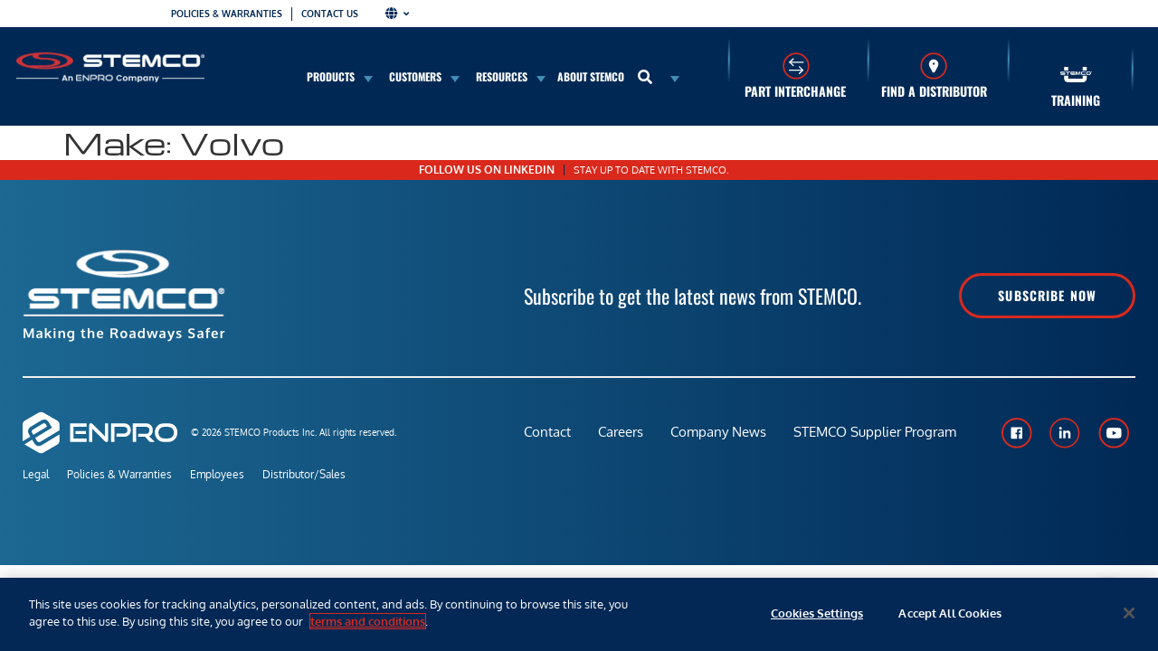

--- FILE ---
content_type: text/html; charset=UTF-8
request_url: https://www.stemco.com/blog/make/volvo/
body_size: 36873
content:
<!doctype html>
<html lang="en-US">
<head>
	<meta charset="UTF-8">
	<meta name="viewport" content="width=device-width, initial-scale=1">
	<link rel="profile" href="https://gmpg.org/xfn/11">
	<meta name='robots' content='noindex, follow' />
	<style>img:is([sizes="auto" i], [sizes^="auto," i]) { contain-intrinsic-size: 3000px 1500px }</style>
	
	<!-- This site is optimized with the Yoast SEO plugin v25.4 - https://yoast.com/wordpress/plugins/seo/ -->
	<title>Volvo Archives - Stemco</title>
	<meta property="og:locale" content="en_US" />
	<meta property="og:type" content="article" />
	<meta property="og:title" content="Volvo Archives - Stemco" />
	<meta property="og:url" content="https://www.stemco.com/blog/make/volvo/" />
	<meta property="og:site_name" content="Stemco" />
	<meta name="twitter:card" content="summary_large_image" />
	<script type="application/ld+json" class="yoast-schema-graph">{"@context":"https://schema.org","@graph":[{"@type":"CollectionPage","@id":"https://www.stemco.com/blog/make/volvo/","url":"https://www.stemco.com/blog/make/volvo/","name":"Volvo Archives - Stemco","isPartOf":{"@id":"https://www.stemco.com/#website"},"inLanguage":"en-US"},{"@type":"WebSite","@id":"https://www.stemco.com/#website","url":"https://www.stemco.com/","name":"Stemco","description":"Making The Roadways Safer®","publisher":{"@id":"https://www.stemco.com/#organization"},"potentialAction":[{"@type":"SearchAction","target":{"@type":"EntryPoint","urlTemplate":"https://www.stemco.com/?s={search_term_string}"},"query-input":{"@type":"PropertyValueSpecification","valueRequired":true,"valueName":"search_term_string"}}],"inLanguage":"en-US"},{"@type":"Organization","@id":"https://www.stemco.com/#organization","name":"Stemco","url":"https://www.stemco.com/","logo":{"@type":"ImageObject","inLanguage":"en-US","@id":"https://www.stemco.com/#/schema/logo/image/","url":"https://www.stemco.com/wp-content/uploads/2025/04/stemco-logo-enpro.png","contentUrl":"https://www.stemco.com/wp-content/uploads/2025/04/stemco-logo-enpro.png","width":245,"height":40,"caption":"Stemco"},"image":{"@id":"https://www.stemco.com/#/schema/logo/image/"}}]}</script>
	<!-- / Yoast SEO plugin. -->


<link rel='dns-prefetch' href='//js.hs-scripts.com' />
<link rel='dns-prefetch' href='//fonts.googleapis.com' />
<link rel='dns-prefetch' href='//b2573827.smushcdn.com' />
<link rel="alternate" type="application/rss+xml" title="Stemco &raquo; Feed" href="https://www.stemco.com/feed/" />
<link rel="alternate" type="application/rss+xml" title="Stemco &raquo; Comments Feed" href="https://www.stemco.com/comments/feed/" />
<link rel="alternate" type="application/rss+xml" title="Stemco &raquo; Volvo Make Feed" href="https://www.stemco.com/blog/make/volvo/feed/" />
<script>
window._wpemojiSettings = {"baseUrl":"https:\/\/s.w.org\/images\/core\/emoji\/16.0.1\/72x72\/","ext":".png","svgUrl":"https:\/\/s.w.org\/images\/core\/emoji\/16.0.1\/svg\/","svgExt":".svg","source":{"concatemoji":"https:\/\/www.stemco.com\/wp-includes\/js\/wp-emoji-release.min.js?ver=6.8.3"}};
/*! This file is auto-generated */
!function(s,n){var o,i,e;function c(e){try{var t={supportTests:e,timestamp:(new Date).valueOf()};sessionStorage.setItem(o,JSON.stringify(t))}catch(e){}}function p(e,t,n){e.clearRect(0,0,e.canvas.width,e.canvas.height),e.fillText(t,0,0);var t=new Uint32Array(e.getImageData(0,0,e.canvas.width,e.canvas.height).data),a=(e.clearRect(0,0,e.canvas.width,e.canvas.height),e.fillText(n,0,0),new Uint32Array(e.getImageData(0,0,e.canvas.width,e.canvas.height).data));return t.every(function(e,t){return e===a[t]})}function u(e,t){e.clearRect(0,0,e.canvas.width,e.canvas.height),e.fillText(t,0,0);for(var n=e.getImageData(16,16,1,1),a=0;a<n.data.length;a++)if(0!==n.data[a])return!1;return!0}function f(e,t,n,a){switch(t){case"flag":return n(e,"\ud83c\udff3\ufe0f\u200d\u26a7\ufe0f","\ud83c\udff3\ufe0f\u200b\u26a7\ufe0f")?!1:!n(e,"\ud83c\udde8\ud83c\uddf6","\ud83c\udde8\u200b\ud83c\uddf6")&&!n(e,"\ud83c\udff4\udb40\udc67\udb40\udc62\udb40\udc65\udb40\udc6e\udb40\udc67\udb40\udc7f","\ud83c\udff4\u200b\udb40\udc67\u200b\udb40\udc62\u200b\udb40\udc65\u200b\udb40\udc6e\u200b\udb40\udc67\u200b\udb40\udc7f");case"emoji":return!a(e,"\ud83e\udedf")}return!1}function g(e,t,n,a){var r="undefined"!=typeof WorkerGlobalScope&&self instanceof WorkerGlobalScope?new OffscreenCanvas(300,150):s.createElement("canvas"),o=r.getContext("2d",{willReadFrequently:!0}),i=(o.textBaseline="top",o.font="600 32px Arial",{});return e.forEach(function(e){i[e]=t(o,e,n,a)}),i}function t(e){var t=s.createElement("script");t.src=e,t.defer=!0,s.head.appendChild(t)}"undefined"!=typeof Promise&&(o="wpEmojiSettingsSupports",i=["flag","emoji"],n.supports={everything:!0,everythingExceptFlag:!0},e=new Promise(function(e){s.addEventListener("DOMContentLoaded",e,{once:!0})}),new Promise(function(t){var n=function(){try{var e=JSON.parse(sessionStorage.getItem(o));if("object"==typeof e&&"number"==typeof e.timestamp&&(new Date).valueOf()<e.timestamp+604800&&"object"==typeof e.supportTests)return e.supportTests}catch(e){}return null}();if(!n){if("undefined"!=typeof Worker&&"undefined"!=typeof OffscreenCanvas&&"undefined"!=typeof URL&&URL.createObjectURL&&"undefined"!=typeof Blob)try{var e="postMessage("+g.toString()+"("+[JSON.stringify(i),f.toString(),p.toString(),u.toString()].join(",")+"));",a=new Blob([e],{type:"text/javascript"}),r=new Worker(URL.createObjectURL(a),{name:"wpTestEmojiSupports"});return void(r.onmessage=function(e){c(n=e.data),r.terminate(),t(n)})}catch(e){}c(n=g(i,f,p,u))}t(n)}).then(function(e){for(var t in e)n.supports[t]=e[t],n.supports.everything=n.supports.everything&&n.supports[t],"flag"!==t&&(n.supports.everythingExceptFlag=n.supports.everythingExceptFlag&&n.supports[t]);n.supports.everythingExceptFlag=n.supports.everythingExceptFlag&&!n.supports.flag,n.DOMReady=!1,n.readyCallback=function(){n.DOMReady=!0}}).then(function(){return e}).then(function(){var e;n.supports.everything||(n.readyCallback(),(e=n.source||{}).concatemoji?t(e.concatemoji):e.wpemoji&&e.twemoji&&(t(e.twemoji),t(e.wpemoji)))}))}((window,document),window._wpemojiSettings);
</script>
<link rel='stylesheet' id='hello-elementor-theme-style-css' href='https://www.stemco.com/wp-content/themes/hello-elementor/assets/css/theme.css?ver=3.4.5' media='all' />
<link rel='stylesheet' id='jet-menu-hello-css' href='https://www.stemco.com/wp-content/plugins/jet-menu/integration/themes/hello-elementor/assets/css/style.css?ver=2.4.12' media='all' />
<style id='wp-emoji-styles-inline-css'>

	img.wp-smiley, img.emoji {
		display: inline !important;
		border: none !important;
		box-shadow: none !important;
		height: 1em !important;
		width: 1em !important;
		margin: 0 0.07em !important;
		vertical-align: -0.1em !important;
		background: none !important;
		padding: 0 !important;
	}
</style>
<link rel='stylesheet' id='wp-block-library-css' href='https://www.stemco.com/wp-includes/css/dist/block-library/style.min.css?ver=6.8.3' media='all' />
<style id='wppb-content-restriction-start-style-inline-css'>


</style>
<style id='wppb-content-restriction-end-style-inline-css'>


</style>
<style id='wppb-edit-profile-style-inline-css'>


</style>
<style id='wppb-login-style-inline-css'>


</style>
<style id='wppb-recover-password-style-inline-css'>


</style>
<style id='wppb-register-style-inline-css'>


</style>
<link rel='stylesheet' id='mediaelement-css' href='https://www.stemco.com/wp-includes/js/mediaelement/mediaelementplayer-legacy.min.css?ver=4.2.17' media='all' />
<link rel='stylesheet' id='wp-mediaelement-css' href='https://www.stemco.com/wp-includes/js/mediaelement/wp-mediaelement.min.css?ver=6.8.3' media='all' />
<link rel='stylesheet' id='view_editor_gutenberg_frontend_assets-css' href='https://www.stemco.com/wp-content/plugins/wp-views/public/css/views-frontend.css?ver=3.6.19' media='all' />
<style id='view_editor_gutenberg_frontend_assets-inline-css'>
.wpv-sort-list-dropdown.wpv-sort-list-dropdown-style-default > span.wpv-sort-list,.wpv-sort-list-dropdown.wpv-sort-list-dropdown-style-default .wpv-sort-list-item {border-color: #cdcdcd;}.wpv-sort-list-dropdown.wpv-sort-list-dropdown-style-default .wpv-sort-list-item a {color: #444;background-color: #fff;}.wpv-sort-list-dropdown.wpv-sort-list-dropdown-style-default a:hover,.wpv-sort-list-dropdown.wpv-sort-list-dropdown-style-default a:focus {color: #000;background-color: #eee;}.wpv-sort-list-dropdown.wpv-sort-list-dropdown-style-default .wpv-sort-list-item.wpv-sort-list-current a {color: #000;background-color: #eee;}
.wpv-sort-list-dropdown.wpv-sort-list-dropdown-style-default > span.wpv-sort-list,.wpv-sort-list-dropdown.wpv-sort-list-dropdown-style-default .wpv-sort-list-item {border-color: #cdcdcd;}.wpv-sort-list-dropdown.wpv-sort-list-dropdown-style-default .wpv-sort-list-item a {color: #444;background-color: #fff;}.wpv-sort-list-dropdown.wpv-sort-list-dropdown-style-default a:hover,.wpv-sort-list-dropdown.wpv-sort-list-dropdown-style-default a:focus {color: #000;background-color: #eee;}.wpv-sort-list-dropdown.wpv-sort-list-dropdown-style-default .wpv-sort-list-item.wpv-sort-list-current a {color: #000;background-color: #eee;}.wpv-sort-list-dropdown.wpv-sort-list-dropdown-style-grey > span.wpv-sort-list,.wpv-sort-list-dropdown.wpv-sort-list-dropdown-style-grey .wpv-sort-list-item {border-color: #cdcdcd;}.wpv-sort-list-dropdown.wpv-sort-list-dropdown-style-grey .wpv-sort-list-item a {color: #444;background-color: #eeeeee;}.wpv-sort-list-dropdown.wpv-sort-list-dropdown-style-grey a:hover,.wpv-sort-list-dropdown.wpv-sort-list-dropdown-style-grey a:focus {color: #000;background-color: #e5e5e5;}.wpv-sort-list-dropdown.wpv-sort-list-dropdown-style-grey .wpv-sort-list-item.wpv-sort-list-current a {color: #000;background-color: #e5e5e5;}
.wpv-sort-list-dropdown.wpv-sort-list-dropdown-style-default > span.wpv-sort-list,.wpv-sort-list-dropdown.wpv-sort-list-dropdown-style-default .wpv-sort-list-item {border-color: #cdcdcd;}.wpv-sort-list-dropdown.wpv-sort-list-dropdown-style-default .wpv-sort-list-item a {color: #444;background-color: #fff;}.wpv-sort-list-dropdown.wpv-sort-list-dropdown-style-default a:hover,.wpv-sort-list-dropdown.wpv-sort-list-dropdown-style-default a:focus {color: #000;background-color: #eee;}.wpv-sort-list-dropdown.wpv-sort-list-dropdown-style-default .wpv-sort-list-item.wpv-sort-list-current a {color: #000;background-color: #eee;}.wpv-sort-list-dropdown.wpv-sort-list-dropdown-style-grey > span.wpv-sort-list,.wpv-sort-list-dropdown.wpv-sort-list-dropdown-style-grey .wpv-sort-list-item {border-color: #cdcdcd;}.wpv-sort-list-dropdown.wpv-sort-list-dropdown-style-grey .wpv-sort-list-item a {color: #444;background-color: #eeeeee;}.wpv-sort-list-dropdown.wpv-sort-list-dropdown-style-grey a:hover,.wpv-sort-list-dropdown.wpv-sort-list-dropdown-style-grey a:focus {color: #000;background-color: #e5e5e5;}.wpv-sort-list-dropdown.wpv-sort-list-dropdown-style-grey .wpv-sort-list-item.wpv-sort-list-current a {color: #000;background-color: #e5e5e5;}.wpv-sort-list-dropdown.wpv-sort-list-dropdown-style-blue > span.wpv-sort-list,.wpv-sort-list-dropdown.wpv-sort-list-dropdown-style-blue .wpv-sort-list-item {border-color: #0099cc;}.wpv-sort-list-dropdown.wpv-sort-list-dropdown-style-blue .wpv-sort-list-item a {color: #444;background-color: #cbddeb;}.wpv-sort-list-dropdown.wpv-sort-list-dropdown-style-blue a:hover,.wpv-sort-list-dropdown.wpv-sort-list-dropdown-style-blue a:focus {color: #000;background-color: #95bedd;}.wpv-sort-list-dropdown.wpv-sort-list-dropdown-style-blue .wpv-sort-list-item.wpv-sort-list-current a {color: #000;background-color: #95bedd;}
</style>
<style id='global-styles-inline-css'>
:root{--wp--preset--aspect-ratio--square: 1;--wp--preset--aspect-ratio--4-3: 4/3;--wp--preset--aspect-ratio--3-4: 3/4;--wp--preset--aspect-ratio--3-2: 3/2;--wp--preset--aspect-ratio--2-3: 2/3;--wp--preset--aspect-ratio--16-9: 16/9;--wp--preset--aspect-ratio--9-16: 9/16;--wp--preset--color--black: #000000;--wp--preset--color--cyan-bluish-gray: #abb8c3;--wp--preset--color--white: #ffffff;--wp--preset--color--pale-pink: #f78da7;--wp--preset--color--vivid-red: #cf2e2e;--wp--preset--color--luminous-vivid-orange: #ff6900;--wp--preset--color--luminous-vivid-amber: #fcb900;--wp--preset--color--light-green-cyan: #7bdcb5;--wp--preset--color--vivid-green-cyan: #00d084;--wp--preset--color--pale-cyan-blue: #8ed1fc;--wp--preset--color--vivid-cyan-blue: #0693e3;--wp--preset--color--vivid-purple: #9b51e0;--wp--preset--gradient--vivid-cyan-blue-to-vivid-purple: linear-gradient(135deg,rgba(6,147,227,1) 0%,rgb(155,81,224) 100%);--wp--preset--gradient--light-green-cyan-to-vivid-green-cyan: linear-gradient(135deg,rgb(122,220,180) 0%,rgb(0,208,130) 100%);--wp--preset--gradient--luminous-vivid-amber-to-luminous-vivid-orange: linear-gradient(135deg,rgba(252,185,0,1) 0%,rgba(255,105,0,1) 100%);--wp--preset--gradient--luminous-vivid-orange-to-vivid-red: linear-gradient(135deg,rgba(255,105,0,1) 0%,rgb(207,46,46) 100%);--wp--preset--gradient--very-light-gray-to-cyan-bluish-gray: linear-gradient(135deg,rgb(238,238,238) 0%,rgb(169,184,195) 100%);--wp--preset--gradient--cool-to-warm-spectrum: linear-gradient(135deg,rgb(74,234,220) 0%,rgb(151,120,209) 20%,rgb(207,42,186) 40%,rgb(238,44,130) 60%,rgb(251,105,98) 80%,rgb(254,248,76) 100%);--wp--preset--gradient--blush-light-purple: linear-gradient(135deg,rgb(255,206,236) 0%,rgb(152,150,240) 100%);--wp--preset--gradient--blush-bordeaux: linear-gradient(135deg,rgb(254,205,165) 0%,rgb(254,45,45) 50%,rgb(107,0,62) 100%);--wp--preset--gradient--luminous-dusk: linear-gradient(135deg,rgb(255,203,112) 0%,rgb(199,81,192) 50%,rgb(65,88,208) 100%);--wp--preset--gradient--pale-ocean: linear-gradient(135deg,rgb(255,245,203) 0%,rgb(182,227,212) 50%,rgb(51,167,181) 100%);--wp--preset--gradient--electric-grass: linear-gradient(135deg,rgb(202,248,128) 0%,rgb(113,206,126) 100%);--wp--preset--gradient--midnight: linear-gradient(135deg,rgb(2,3,129) 0%,rgb(40,116,252) 100%);--wp--preset--font-size--small: 13px;--wp--preset--font-size--medium: 20px;--wp--preset--font-size--large: 36px;--wp--preset--font-size--x-large: 42px;--wp--preset--spacing--20: 0.44rem;--wp--preset--spacing--30: 0.67rem;--wp--preset--spacing--40: 1rem;--wp--preset--spacing--50: 1.5rem;--wp--preset--spacing--60: 2.25rem;--wp--preset--spacing--70: 3.38rem;--wp--preset--spacing--80: 5.06rem;--wp--preset--shadow--natural: 6px 6px 9px rgba(0, 0, 0, 0.2);--wp--preset--shadow--deep: 12px 12px 50px rgba(0, 0, 0, 0.4);--wp--preset--shadow--sharp: 6px 6px 0px rgba(0, 0, 0, 0.2);--wp--preset--shadow--outlined: 6px 6px 0px -3px rgba(255, 255, 255, 1), 6px 6px rgba(0, 0, 0, 1);--wp--preset--shadow--crisp: 6px 6px 0px rgba(0, 0, 0, 1);}:root { --wp--style--global--content-size: 800px;--wp--style--global--wide-size: 1200px; }:where(body) { margin: 0; }.wp-site-blocks > .alignleft { float: left; margin-right: 2em; }.wp-site-blocks > .alignright { float: right; margin-left: 2em; }.wp-site-blocks > .aligncenter { justify-content: center; margin-left: auto; margin-right: auto; }:where(.wp-site-blocks) > * { margin-block-start: 24px; margin-block-end: 0; }:where(.wp-site-blocks) > :first-child { margin-block-start: 0; }:where(.wp-site-blocks) > :last-child { margin-block-end: 0; }:root { --wp--style--block-gap: 24px; }:root :where(.is-layout-flow) > :first-child{margin-block-start: 0;}:root :where(.is-layout-flow) > :last-child{margin-block-end: 0;}:root :where(.is-layout-flow) > *{margin-block-start: 24px;margin-block-end: 0;}:root :where(.is-layout-constrained) > :first-child{margin-block-start: 0;}:root :where(.is-layout-constrained) > :last-child{margin-block-end: 0;}:root :where(.is-layout-constrained) > *{margin-block-start: 24px;margin-block-end: 0;}:root :where(.is-layout-flex){gap: 24px;}:root :where(.is-layout-grid){gap: 24px;}.is-layout-flow > .alignleft{float: left;margin-inline-start: 0;margin-inline-end: 2em;}.is-layout-flow > .alignright{float: right;margin-inline-start: 2em;margin-inline-end: 0;}.is-layout-flow > .aligncenter{margin-left: auto !important;margin-right: auto !important;}.is-layout-constrained > .alignleft{float: left;margin-inline-start: 0;margin-inline-end: 2em;}.is-layout-constrained > .alignright{float: right;margin-inline-start: 2em;margin-inline-end: 0;}.is-layout-constrained > .aligncenter{margin-left: auto !important;margin-right: auto !important;}.is-layout-constrained > :where(:not(.alignleft):not(.alignright):not(.alignfull)){max-width: var(--wp--style--global--content-size);margin-left: auto !important;margin-right: auto !important;}.is-layout-constrained > .alignwide{max-width: var(--wp--style--global--wide-size);}body .is-layout-flex{display: flex;}.is-layout-flex{flex-wrap: wrap;align-items: center;}.is-layout-flex > :is(*, div){margin: 0;}body .is-layout-grid{display: grid;}.is-layout-grid > :is(*, div){margin: 0;}body{padding-top: 0px;padding-right: 0px;padding-bottom: 0px;padding-left: 0px;}a:where(:not(.wp-element-button)){text-decoration: underline;}:root :where(.wp-element-button, .wp-block-button__link){background-color: #32373c;border-width: 0;color: #fff;font-family: inherit;font-size: inherit;line-height: inherit;padding: calc(0.667em + 2px) calc(1.333em + 2px);text-decoration: none;}.has-black-color{color: var(--wp--preset--color--black) !important;}.has-cyan-bluish-gray-color{color: var(--wp--preset--color--cyan-bluish-gray) !important;}.has-white-color{color: var(--wp--preset--color--white) !important;}.has-pale-pink-color{color: var(--wp--preset--color--pale-pink) !important;}.has-vivid-red-color{color: var(--wp--preset--color--vivid-red) !important;}.has-luminous-vivid-orange-color{color: var(--wp--preset--color--luminous-vivid-orange) !important;}.has-luminous-vivid-amber-color{color: var(--wp--preset--color--luminous-vivid-amber) !important;}.has-light-green-cyan-color{color: var(--wp--preset--color--light-green-cyan) !important;}.has-vivid-green-cyan-color{color: var(--wp--preset--color--vivid-green-cyan) !important;}.has-pale-cyan-blue-color{color: var(--wp--preset--color--pale-cyan-blue) !important;}.has-vivid-cyan-blue-color{color: var(--wp--preset--color--vivid-cyan-blue) !important;}.has-vivid-purple-color{color: var(--wp--preset--color--vivid-purple) !important;}.has-black-background-color{background-color: var(--wp--preset--color--black) !important;}.has-cyan-bluish-gray-background-color{background-color: var(--wp--preset--color--cyan-bluish-gray) !important;}.has-white-background-color{background-color: var(--wp--preset--color--white) !important;}.has-pale-pink-background-color{background-color: var(--wp--preset--color--pale-pink) !important;}.has-vivid-red-background-color{background-color: var(--wp--preset--color--vivid-red) !important;}.has-luminous-vivid-orange-background-color{background-color: var(--wp--preset--color--luminous-vivid-orange) !important;}.has-luminous-vivid-amber-background-color{background-color: var(--wp--preset--color--luminous-vivid-amber) !important;}.has-light-green-cyan-background-color{background-color: var(--wp--preset--color--light-green-cyan) !important;}.has-vivid-green-cyan-background-color{background-color: var(--wp--preset--color--vivid-green-cyan) !important;}.has-pale-cyan-blue-background-color{background-color: var(--wp--preset--color--pale-cyan-blue) !important;}.has-vivid-cyan-blue-background-color{background-color: var(--wp--preset--color--vivid-cyan-blue) !important;}.has-vivid-purple-background-color{background-color: var(--wp--preset--color--vivid-purple) !important;}.has-black-border-color{border-color: var(--wp--preset--color--black) !important;}.has-cyan-bluish-gray-border-color{border-color: var(--wp--preset--color--cyan-bluish-gray) !important;}.has-white-border-color{border-color: var(--wp--preset--color--white) !important;}.has-pale-pink-border-color{border-color: var(--wp--preset--color--pale-pink) !important;}.has-vivid-red-border-color{border-color: var(--wp--preset--color--vivid-red) !important;}.has-luminous-vivid-orange-border-color{border-color: var(--wp--preset--color--luminous-vivid-orange) !important;}.has-luminous-vivid-amber-border-color{border-color: var(--wp--preset--color--luminous-vivid-amber) !important;}.has-light-green-cyan-border-color{border-color: var(--wp--preset--color--light-green-cyan) !important;}.has-vivid-green-cyan-border-color{border-color: var(--wp--preset--color--vivid-green-cyan) !important;}.has-pale-cyan-blue-border-color{border-color: var(--wp--preset--color--pale-cyan-blue) !important;}.has-vivid-cyan-blue-border-color{border-color: var(--wp--preset--color--vivid-cyan-blue) !important;}.has-vivid-purple-border-color{border-color: var(--wp--preset--color--vivid-purple) !important;}.has-vivid-cyan-blue-to-vivid-purple-gradient-background{background: var(--wp--preset--gradient--vivid-cyan-blue-to-vivid-purple) !important;}.has-light-green-cyan-to-vivid-green-cyan-gradient-background{background: var(--wp--preset--gradient--light-green-cyan-to-vivid-green-cyan) !important;}.has-luminous-vivid-amber-to-luminous-vivid-orange-gradient-background{background: var(--wp--preset--gradient--luminous-vivid-amber-to-luminous-vivid-orange) !important;}.has-luminous-vivid-orange-to-vivid-red-gradient-background{background: var(--wp--preset--gradient--luminous-vivid-orange-to-vivid-red) !important;}.has-very-light-gray-to-cyan-bluish-gray-gradient-background{background: var(--wp--preset--gradient--very-light-gray-to-cyan-bluish-gray) !important;}.has-cool-to-warm-spectrum-gradient-background{background: var(--wp--preset--gradient--cool-to-warm-spectrum) !important;}.has-blush-light-purple-gradient-background{background: var(--wp--preset--gradient--blush-light-purple) !important;}.has-blush-bordeaux-gradient-background{background: var(--wp--preset--gradient--blush-bordeaux) !important;}.has-luminous-dusk-gradient-background{background: var(--wp--preset--gradient--luminous-dusk) !important;}.has-pale-ocean-gradient-background{background: var(--wp--preset--gradient--pale-ocean) !important;}.has-electric-grass-gradient-background{background: var(--wp--preset--gradient--electric-grass) !important;}.has-midnight-gradient-background{background: var(--wp--preset--gradient--midnight) !important;}.has-small-font-size{font-size: var(--wp--preset--font-size--small) !important;}.has-medium-font-size{font-size: var(--wp--preset--font-size--medium) !important;}.has-large-font-size{font-size: var(--wp--preset--font-size--large) !important;}.has-x-large-font-size{font-size: var(--wp--preset--font-size--x-large) !important;}
:root :where(.wp-block-pullquote){font-size: 1.5em;line-height: 1.6;}
</style>
<link rel='stylesheet' id='som_lost_password_style-css' href='https://www.stemco.com/wp-content/plugins/frontend-reset-password/assets/css/password-lost.css?ver=6.8.3' media='all' />
<link rel='stylesheet' id='hubo-css' href='https://www.stemco.com/wp-content/plugins/hubo/public/css/hubo-public.css?ver=1.0.0' media='all' />
<link rel='stylesheet' id='kingpin-css' href='https://www.stemco.com/wp-content/plugins/kingpin/public/css/kingpin-public.css?ver=1.0.0' media='all' />
<link rel='stylesheet' id='pwp-offline-style-css' href='https://www.stemco.com/wp-content/plugins/progressive-wp/assets/styles/ui-offline.css?ver=2.1.13' media='all' />
<link rel='stylesheet' id='wpsl-styles-css' href='https://www.stemco.com/wp-content/plugins/wp-store-locator/css/styles.min.css?ver=2.2.260' media='all' />
<link rel='stylesheet' id='learndash_quiz_front_css-css' href='//www.stemco.com/wp-content/plugins/sfwd-lms/themes/legacy/templates/learndash_quiz_front.min.css?ver=4.25.7.1' media='all' />
<link rel='stylesheet' id='dashicons-css' href='https://www.stemco.com/wp-includes/css/dashicons.min.css?ver=6.8.3' media='all' />
<link rel='stylesheet' id='learndash-css' href='//www.stemco.com/wp-content/plugins/sfwd-lms/src/assets/dist/css/styles.css?ver=4.25.7.1' media='all' />
<link rel='stylesheet' id='jquery-dropdown-css-css' href='//www.stemco.com/wp-content/plugins/sfwd-lms/assets/css/jquery.dropdown.min.css?ver=4.25.7.1' media='all' />
<link rel='stylesheet' id='learndash_lesson_video-css' href='//www.stemco.com/wp-content/plugins/sfwd-lms/themes/legacy/templates/learndash_lesson_video.min.css?ver=4.25.7.1' media='all' />
<link rel='stylesheet' id='learndash-admin-bar-css' href='https://www.stemco.com/wp-content/plugins/sfwd-lms/src/assets/dist/css/admin-bar/styles.css?ver=4.25.7.1' media='all' />
<link rel='stylesheet' id='trp-language-switcher-style-css' href='https://www.stemco.com/wp-content/plugins/translatepress-multilingual/assets/css/trp-language-switcher.css?ver=2.9.19' media='all' />
<link rel='stylesheet' id='learndash-course-grid-skin-grid-css' href='https://www.stemco.com/wp-content/plugins/sfwd-lms/includes/course-grid/templates/skins/grid/style.css?ver=4.25.7.1' media='all' />
<link rel='stylesheet' id='learndash-course-grid-pagination-css' href='https://www.stemco.com/wp-content/plugins/sfwd-lms/includes/course-grid/templates/pagination/style.css?ver=4.25.7.1' media='all' />
<link rel='stylesheet' id='learndash-course-grid-filter-css' href='https://www.stemco.com/wp-content/plugins/sfwd-lms/includes/course-grid/templates/filter/style.css?ver=4.25.7.1' media='all' />
<link rel='stylesheet' id='learndash-course-grid-card-grid-1-css' href='https://www.stemco.com/wp-content/plugins/sfwd-lms/includes/course-grid/templates/cards/grid-1/style.css?ver=4.25.7.1' media='all' />
<link rel='stylesheet' id='gravity-forms-power-automate-css' href='https://www.stemco.com/wp-content/plugins/gravity-forms-power-automate/public/css/gravity-forms-power-automate-public.css?ver=1.1.0' media='all' />
<link rel='stylesheet' id='hello-elementor-child-style-css' href='https://www.stemco.com/wp-content/themes/stemco/style.css?ver=1.0.2' media='all' />
<link rel='stylesheet' id='bootstrap-css' href='https://www.stemco.com/wp-content/themes/stemco/bootstrap/css/bootstrap.min.css?ver=1.0' media='' />
<link rel='stylesheet' id='hello-elementor-css' href='https://www.stemco.com/wp-content/themes/hello-elementor/assets/css/reset.css?ver=3.4.5' media='all' />
<link rel='stylesheet' id='hello-elementor-header-footer-css' href='https://www.stemco.com/wp-content/themes/hello-elementor/assets/css/header-footer.css?ver=3.4.5' media='all' />
<link rel='stylesheet' id='learndash-front-css' href='//www.stemco.com/wp-content/plugins/sfwd-lms/themes/ld30/assets/css/learndash.min.css?ver=4.25.7.1' media='all' />
<style id='learndash-front-inline-css'>
		.learndash-wrapper .ld-item-list .ld-item-list-item.ld-is-next,
		.learndash-wrapper .wpProQuiz_content .wpProQuiz_questionListItem label:focus-within {
			border-color: #002855;
		}

		/*
		.learndash-wrapper a:not(.ld-button):not(#quiz_continue_link):not(.ld-focus-menu-link):not(.btn-blue):not(#quiz_continue_link):not(.ld-js-register-account):not(#ld-focus-mode-course-heading):not(#btn-join):not(.ld-item-name):not(.ld-table-list-item-preview):not(.ld-lesson-item-preview-heading),
		 */

		.learndash-wrapper .ld-breadcrumbs a,
		.learndash-wrapper .ld-lesson-item.ld-is-current-lesson .ld-lesson-item-preview-heading,
		.learndash-wrapper .ld-lesson-item.ld-is-current-lesson .ld-lesson-title,
		.learndash-wrapper .ld-primary-color-hover:hover,
		.learndash-wrapper .ld-primary-color,
		.learndash-wrapper .ld-primary-color-hover:hover,
		.learndash-wrapper .ld-primary-color,
		.learndash-wrapper .ld-tabs .ld-tabs-navigation .ld-tab.ld-active,
		.learndash-wrapper .ld-button.ld-button-transparent,
		.learndash-wrapper .ld-button.ld-button-reverse,
		.learndash-wrapper .ld-icon-certificate,
		.learndash-wrapper .ld-login-modal .ld-login-modal-login .ld-modal-heading,
		#wpProQuiz_user_content a,
		.learndash-wrapper .ld-item-list .ld-item-list-item a.ld-item-name:hover,
		.learndash-wrapper .ld-focus-comments__heading-actions .ld-expand-button,
		.learndash-wrapper .ld-focus-comments__heading a,
		.learndash-wrapper .ld-focus-comments .comment-respond a,
		.learndash-wrapper .ld-focus-comment .ld-comment-reply a.comment-reply-link:hover,
		.learndash-wrapper .ld-expand-button.ld-button-alternate {
			color: #002855 !important;
		}

		.learndash-wrapper .ld-focus-comment.bypostauthor>.ld-comment-wrapper,
		.learndash-wrapper .ld-focus-comment.role-group_leader>.ld-comment-wrapper,
		.learndash-wrapper .ld-focus-comment.role-administrator>.ld-comment-wrapper {
			background-color:rgba(0, 40, 85, 0.03) !important;
		}


		.learndash-wrapper .ld-primary-background,
		.learndash-wrapper .ld-tabs .ld-tabs-navigation .ld-tab.ld-active:after {
			background: #002855 !important;
		}



		.learndash-wrapper .ld-course-navigation .ld-lesson-item.ld-is-current-lesson .ld-status-incomplete,
		.learndash-wrapper .ld-focus-comment.bypostauthor:not(.ptype-sfwd-assignment) >.ld-comment-wrapper>.ld-comment-avatar img,
		.learndash-wrapper .ld-focus-comment.role-group_leader>.ld-comment-wrapper>.ld-comment-avatar img,
		.learndash-wrapper .ld-focus-comment.role-administrator>.ld-comment-wrapper>.ld-comment-avatar img {
			border-color: #002855 !important;
		}



		.learndash-wrapper .ld-loading::before {
			border-top:3px solid #002855 !important;
		}

		.learndash-wrapper .ld-button:hover:not([disabled]):not(.ld-button-transparent):not(.ld--ignore-inline-css),
		#learndash-tooltips .ld-tooltip:after,
		#learndash-tooltips .ld-tooltip,
		.ld-tooltip:not(.ld-tooltip--modern) [role="tooltip"],
		.learndash-wrapper .ld-primary-background,
		.learndash-wrapper .btn-join:not(.ld--ignore-inline-css),
		.learndash-wrapper #btn-join:not(.ld--ignore-inline-css),
		.learndash-wrapper .ld-button:not([disabled]):not(.ld-button-reverse):not(.ld-button-transparent):not(.ld--ignore-inline-css),
		.learndash-wrapper .ld-expand-button:not([disabled]),
		.learndash-wrapper .wpProQuiz_content .wpProQuiz_button:not([disabled]):not(.wpProQuiz_button_reShowQuestion):not(.wpProQuiz_button_restartQuiz),
		.learndash-wrapper .wpProQuiz_content .wpProQuiz_button2:not([disabled]),
		.learndash-wrapper .ld-focus .ld-focus-sidebar .ld-course-navigation-heading,
		.learndash-wrapper .ld-focus-comments .form-submit #submit,
		.learndash-wrapper .ld-login-modal input[type='submit']:not([disabled]),
		.learndash-wrapper .ld-login-modal .ld-login-modal-register:not([disabled]),
		.learndash-wrapper .wpProQuiz_content .wpProQuiz_certificate a.btn-blue:not([disabled]),
		.learndash-wrapper .ld-focus .ld-focus-header .ld-user-menu .ld-user-menu-items a:not([disabled]),
		#wpProQuiz_user_content table.wp-list-table thead th,
		#wpProQuiz_overlay_close:not([disabled]),
		.learndash-wrapper .ld-expand-button.ld-button-alternate:not([disabled]) .ld-icon {
			background-color: #002855 !important;
			color: #ffffff;
		}

		.learndash-wrapper .ld-focus .ld-focus-sidebar .ld-focus-sidebar-trigger:not([disabled]):not(:hover):not(:focus) .ld-icon {
			background-color: #002855;
		}

		.learndash-wrapper .ld-focus .ld-focus-sidebar .ld-focus-sidebar-trigger:hover .ld-icon,
		.learndash-wrapper .ld-focus .ld-focus-sidebar .ld-focus-sidebar-trigger:focus .ld-icon {
			border-color: #002855;
			color: #002855;
		}

		.learndash-wrapper .ld-button:focus:not(.ld-button-transparent):not(.ld--ignore-inline-css),
		.learndash-wrapper .btn-join:focus:not(.ld--ignore-inline-css),
		.learndash-wrapper #btn-join:focus:not(.ld--ignore-inline-css),
		.learndash-wrapper .ld-expand-button:focus,
		.learndash-wrapper .wpProQuiz_content .wpProQuiz_button:not(.wpProQuiz_button_reShowQuestion):focus:not(.wpProQuiz_button_restartQuiz),
		.learndash-wrapper .wpProQuiz_content .wpProQuiz_button2:focus,
		.learndash-wrapper .ld-focus-comments .form-submit #submit,
		.learndash-wrapper .ld-login-modal input[type='submit']:focus,
		.learndash-wrapper .ld-login-modal .ld-login-modal-register:focus,
		.learndash-wrapper .wpProQuiz_content .wpProQuiz_certificate a.btn-blue:focus {
			opacity: 0.75; /* Replicates the hover/focus states pre-4.21.3. */
			outline-color: #002855;
		}

		.learndash-wrapper .ld-button:hover:not(.ld-button-transparent):not(.ld--ignore-inline-css),
		.learndash-wrapper .btn-join:hover:not(.ld--ignore-inline-css),
		.learndash-wrapper #btn-join:hover:not(.ld--ignore-inline-css),
		.learndash-wrapper .ld-expand-button:hover,
		.learndash-wrapper .wpProQuiz_content .wpProQuiz_button:not(.wpProQuiz_button_reShowQuestion):hover:not(.wpProQuiz_button_restartQuiz),
		.learndash-wrapper .wpProQuiz_content .wpProQuiz_button2:hover,
		.learndash-wrapper .ld-focus-comments .form-submit #submit,
		.learndash-wrapper .ld-login-modal input[type='submit']:hover,
		.learndash-wrapper .ld-login-modal .ld-login-modal-register:hover,
		.learndash-wrapper .wpProQuiz_content .wpProQuiz_certificate a.btn-blue:hover {
			background-color: #002855; /* Replicates the hover/focus states pre-4.21.3. */
			opacity: 0.85; /* Replicates the hover/focus states pre-4.21.3. */
		}

		.learndash-wrapper .ld-item-list .ld-item-search .ld-closer:focus {
			border-color: #002855;
		}

		.learndash-wrapper .ld-focus .ld-focus-header .ld-user-menu .ld-user-menu-items:before {
			border-bottom-color: #002855 !important;
		}

		.learndash-wrapper .ld-button.ld-button-transparent:hover {
			background: transparent !important;
		}

		.learndash-wrapper .ld-button.ld-button-transparent:focus {
			outline-color: #002855;
		}

		.learndash-wrapper .ld-focus .ld-focus-header .sfwd-mark-complete .learndash_mark_complete_button:not(.ld--ignore-inline-css),
		.learndash-wrapper .ld-focus .ld-focus-header #sfwd-mark-complete #learndash_mark_complete_button,
		.learndash-wrapper .ld-button.ld-button-transparent,
		.learndash-wrapper .ld-button.ld-button-alternate,
		.learndash-wrapper .ld-expand-button.ld-button-alternate {
			background-color:transparent !important;
		}

		.learndash-wrapper .ld-focus-header .ld-user-menu .ld-user-menu-items a,
		.learndash-wrapper .ld-button.ld-button-reverse:hover,
		.learndash-wrapper .ld-alert-success .ld-alert-icon.ld-icon-certificate,
		.learndash-wrapper .ld-alert-warning .ld-button,
		.learndash-wrapper .ld-primary-background.ld-status {
			color:white !important;
		}

		.learndash-wrapper .ld-status.ld-status-unlocked {
			background-color: rgba(0,40,85,0.2) !important;
			color: #002855 !important;
		}

		.learndash-wrapper .wpProQuiz_content .wpProQuiz_addToplist {
			background-color: rgba(0,40,85,0.1) !important;
			border: 1px solid #002855 !important;
		}

		.learndash-wrapper .wpProQuiz_content .wpProQuiz_toplistTable th {
			background: #002855 !important;
		}

		.learndash-wrapper .wpProQuiz_content .wpProQuiz_toplistTrOdd {
			background-color: rgba(0,40,85,0.1) !important;
		}


		.learndash-wrapper .wpProQuiz_content .wpProQuiz_time_limit .wpProQuiz_progress {
			background-color: #002855 !important;
		}
		
		.learndash-wrapper #quiz_continue_link,
		.learndash-wrapper .ld-secondary-background,
		.learndash-wrapper .learndash_mark_complete_button:not(.ld--ignore-inline-css),
		.learndash-wrapper #learndash_mark_complete_button,
		.learndash-wrapper .ld-status-complete,
		.learndash-wrapper .ld-alert-success .ld-button,
		.learndash-wrapper .ld-alert-success .ld-alert-icon {
			background-color: #019e7c !important;
		}

		.learndash-wrapper #quiz_continue_link:focus,
		.learndash-wrapper .learndash_mark_complete_button:focus:not(.ld--ignore-inline-css),
		.learndash-wrapper #learndash_mark_complete_button:focus,
		.learndash-wrapper .ld-alert-success .ld-button:focus {
			outline-color: #019e7c;
		}

		.learndash-wrapper .wpProQuiz_content a#quiz_continue_link {
			background-color: #019e7c !important;
		}

		.learndash-wrapper .wpProQuiz_content a#quiz_continue_link:focus {
			outline-color: #019e7c;
		}

		.learndash-wrapper .course_progress .sending_progress_bar {
			background: #019e7c !important;
		}

		.learndash-wrapper .wpProQuiz_content .wpProQuiz_button_reShowQuestion:hover, .learndash-wrapper .wpProQuiz_content .wpProQuiz_button_restartQuiz:hover {
			background-color: #019e7c !important;
			opacity: 0.75;
		}

		.learndash-wrapper .wpProQuiz_content .wpProQuiz_button_reShowQuestion:focus,
		.learndash-wrapper .wpProQuiz_content .wpProQuiz_button_restartQuiz:focus {
			outline-color: #019e7c;
		}

		.learndash-wrapper .ld-secondary-color-hover:hover,
		.learndash-wrapper .ld-secondary-color,
		.learndash-wrapper .ld-focus .ld-focus-header .sfwd-mark-complete .learndash_mark_complete_button:not(.ld--ignore-inline-css),
		.learndash-wrapper .ld-focus .ld-focus-header #sfwd-mark-complete #learndash_mark_complete_button,
		.learndash-wrapper .ld-focus .ld-focus-header .sfwd-mark-complete:after {
			color: #019e7c !important;
		}

		.learndash-wrapper .ld-secondary-in-progress-icon {
			border-left-color: #019e7c !important;
			border-top-color: #019e7c !important;
		}

		.learndash-wrapper .ld-alert-success {
			border-color: #019e7c;
			background-color: transparent !important;
			color: #019e7c;
		}

		
		.learndash-wrapper .ld-alert-warning {
			background-color:transparent;
		}

		.learndash-wrapper .ld-status-waiting,
		.learndash-wrapper .ld-alert-warning .ld-alert-icon {
			background-color: #da291c !important;
		}

		.learndash-wrapper .ld-tertiary-color-hover:hover,
		.learndash-wrapper .ld-tertiary-color,
		.learndash-wrapper .ld-alert-warning {
			color: #da291c !important;
		}

		.learndash-wrapper .ld-tertiary-background {
			background-color: #da291c !important;
		}

		.learndash-wrapper .ld-alert-warning {
			border-color: #da291c !important;
		}

		.learndash-wrapper .ld-tertiary-background,
		.learndash-wrapper .ld-alert-warning .ld-alert-icon {
			color:white !important;
		}

		.learndash-wrapper .wpProQuiz_content .wpProQuiz_reviewQuestion li.wpProQuiz_reviewQuestionReview,
		.learndash-wrapper .wpProQuiz_content .wpProQuiz_box li.wpProQuiz_reviewQuestionReview {
			background-color: #da291c !important;
		}

				.learndash-wrapper .ld-focus .ld-focus-main .ld-focus-content {
			max-width: inherit;
		}
		
</style>
<link rel='stylesheet' id='font-awesome-all-css' href='https://www.stemco.com/wp-content/plugins/jet-menu/assets/public/lib/font-awesome/css/all.min.css?ver=5.12.0' media='all' />
<link rel='stylesheet' id='font-awesome-v4-shims-css' href='https://www.stemco.com/wp-content/plugins/jet-menu/assets/public/lib/font-awesome/css/v4-shims.min.css?ver=5.12.0' media='all' />
<link rel='stylesheet' id='jet-menu-public-styles-css' href='https://www.stemco.com/wp-content/plugins/jet-menu/assets/public/css/public.css?ver=2.4.12' media='all' />
<link rel='stylesheet' id='jet-menu-general-css' href='https://www.stemco.com/wp-content/uploads/jet-menu/jet-menu-general.css?ver=1708975102' media='all' />
<link rel='stylesheet' id='elementor-frontend-css' href='https://www.stemco.com/wp-content/plugins/elementor/assets/css/frontend.min.css?ver=3.34.0' media='all' />
<link rel='stylesheet' id='eael-general-css' href='https://www.stemco.com/wp-content/plugins/essential-addons-for-elementor-lite/assets/front-end/css/view/general.min.css?ver=6.5.4' media='all' />
<link rel='stylesheet' id='eael-41-css' href='https://www.stemco.com/wp-content/uploads/essential-addons-elementor/eael-41.css?ver=6.8.3' media='all' />
<link rel='stylesheet' id='widget-heading-css' href='https://www.stemco.com/wp-content/plugins/elementor/assets/css/widget-heading.min.css?ver=3.34.0' media='all' />
<link rel='stylesheet' id='elementor-icons-css' href='https://www.stemco.com/wp-content/plugins/elementor/assets/lib/eicons/css/elementor-icons.min.css?ver=5.45.0' media='all' />
<style id='elementor-icons-inline-css'>

		.elementor-add-new-section .elementor-add-templately-promo-button{
            background-color: #5d4fff !important;
            background-image: url(https://www.stemco.com/wp-content/plugins/essential-addons-for-elementor-lite/assets/admin/images/templately/logo-icon.svg);
            background-repeat: no-repeat;
            background-position: center center;
            position: relative;
        }
        
		.elementor-add-new-section .elementor-add-templately-promo-button > i{
            height: 12px;
        }
        
        body .elementor-add-new-section .elementor-add-section-area-button {
            margin-left: 0;
        }

		.elementor-add-new-section .elementor-add-templately-promo-button{
            background-color: #5d4fff !important;
            background-image: url(https://www.stemco.com/wp-content/plugins/essential-addons-for-elementor-lite/assets/admin/images/templately/logo-icon.svg);
            background-repeat: no-repeat;
            background-position: center center;
            position: relative;
        }
        
		.elementor-add-new-section .elementor-add-templately-promo-button > i{
            height: 12px;
        }
        
        body .elementor-add-new-section .elementor-add-section-area-button {
            margin-left: 0;
        }
</style>
<link rel='stylesheet' id='widget-image-css' href='https://www.stemco.com/wp-content/plugins/elementor/assets/css/widget-image.min.css?ver=3.34.0' media='all' />
<link rel='stylesheet' id='widget-icon-box-css' href='https://www.stemco.com/wp-content/plugins/elementor/assets/css/widget-icon-box.min.css?ver=3.34.0' media='all' />
<link rel='stylesheet' id='e-sticky-css' href='https://www.stemco.com/wp-content/plugins/elementor-pro/assets/css/modules/sticky.min.css?ver=3.34.0' media='all' />
<link rel='stylesheet' id='e-animation-fadeIn-css' href='https://www.stemco.com/wp-content/plugins/elementor/assets/lib/animations/styles/fadeIn.min.css?ver=3.34.0' media='all' />
<link rel='stylesheet' id='widget-nav-menu-css' href='https://www.stemco.com/wp-content/plugins/elementor-pro/assets/css/widget-nav-menu.min.css?ver=3.34.0' media='all' />
<link rel='stylesheet' id='e-motion-fx-css' href='https://www.stemco.com/wp-content/plugins/elementor-pro/assets/css/modules/motion-fx.min.css?ver=3.34.0' media='all' />
<link rel='stylesheet' id='widget-social-icons-css' href='https://www.stemco.com/wp-content/plugins/elementor/assets/css/widget-social-icons.min.css?ver=3.34.0' media='all' />
<link rel='stylesheet' id='e-apple-webkit-css' href='https://www.stemco.com/wp-content/plugins/elementor/assets/css/conditionals/apple-webkit.min.css?ver=3.34.0' media='all' />
<link rel='stylesheet' id='elementor-post-42-css' href='https://www.stemco.com/wp-content/uploads/elementor/css/post-42.css?ver=1768342328' media='all' />
<link rel='stylesheet' id='jet-tricks-frontend-css' href='https://www.stemco.com/wp-content/plugins/jet-tricks/assets/css/jet-tricks-frontend.css?ver=1.5.5' media='all' />
<link rel='stylesheet' id='elementor-post-41-css' href='https://www.stemco.com/wp-content/uploads/elementor/css/post-41.css?ver=1768342328' media='all' />
<link rel='stylesheet' id='elementor-post-234-css' href='https://www.stemco.com/wp-content/uploads/elementor/css/post-234.css?ver=1768342328' media='all' />
<link rel='stylesheet' id='searchwp-forms-css' href='https://www.stemco.com/wp-content/plugins/searchwp/assets/css/frontend/search-forms.min.css?ver=4.5.1' media='all' />
<link rel='stylesheet' id='wpb-google-font-main-css' href='https://fonts.googleapis.com/css2?family=Oxygen%3Awght%40300%3B400%3B700&#038;display=swap&#038;ver=6.8.3' media='all' />
<link rel='stylesheet' id='wpb-google-font-headings-css' href='https://fonts.googleapis.com/css2?family=Michroma&#038;display=swap&#038;ver=6.8.3' media='all' />
<link rel='stylesheet' id='wpb-google-font-oswald-css' href='https://fonts.googleapis.com/css2?family=Oswald%3Awght%40300%3B400%3B500%3B600%3B700&#038;display=swap&#038;ver=6.8.3' media='all' />
<link rel='stylesheet' id='stylesheet1-css' href='https://www.stemco.com/wp-content/themes/stemco/style.css?ver=6.8.3' media='all' />
<link rel='stylesheet' id='animation-css' href='https://www.stemco.com/wp-content/themes/stemco/animations.css?ver=6.8.3' media='all' />
<link rel='stylesheet' id='stylesheet-exploded-css' href='https://www.stemco.com/wp-content/themes/stemco/exploded-style.css?ver=6.8.3' media='all' />
<link rel='stylesheet' id='elementor-gf-local-roboto-css' href='https://www.stemco.com/wp-content/uploads/elementor/google-fonts/css/roboto.css?ver=1752094649' media='all' />
<link rel='stylesheet' id='elementor-gf-local-robotoslab-css' href='https://www.stemco.com/wp-content/uploads/elementor/google-fonts/css/robotoslab.css?ver=1752094654' media='all' />
<link rel='stylesheet' id='elementor-gf-local-oxygen-css' href='https://www.stemco.com/wp-content/uploads/elementor/google-fonts/css/oxygen.css?ver=1752094655' media='all' />
<link rel='stylesheet' id='elementor-gf-local-oswald-css' href='https://www.stemco.com/wp-content/uploads/elementor/google-fonts/css/oswald.css?ver=1752094656' media='all' />
<link rel='stylesheet' id='elementor-icons-shared-0-css' href='https://www.stemco.com/wp-content/plugins/elementor/assets/lib/font-awesome/css/fontawesome.min.css?ver=5.15.3' media='all' />
<link rel='stylesheet' id='elementor-icons-fa-solid-css' href='https://www.stemco.com/wp-content/plugins/elementor/assets/lib/font-awesome/css/solid.min.css?ver=5.15.3' media='all' />
<script src="https://www.stemco.com/wp-content/plugins/wp-views/vendor/toolset/common-es/public/toolset-common-es-frontend.js?ver=175000" id="toolset-common-es-frontend-js"></script>
<script src="https://www.stemco.com/wp-includes/js/jquery/jquery.min.js?ver=3.7.1" id="jquery-core-js"></script>
<script src="https://www.stemco.com/wp-includes/js/jquery/jquery-migrate.min.js?ver=3.4.1" id="jquery-migrate-js"></script>
<script id="hubo-js-extra">
var ajax_object = {"ajax_url":"https:\/\/www.stemco.com\/wp-admin\/admin-ajax.php"};
</script>
<script src="https://www.stemco.com/wp-content/plugins/hubo/public/js/hubo-public.min.js?ver=1.0.0" id="hubo-js"></script>
<script src="https://www.stemco.com/wp-content/plugins/kingpin/public/js/kingpin-public.js?ver=1.0.0" id="kingpin-js"></script>
<script src="https://www.stemco.com/wp-content/plugins/gravity-forms-power-automate/public/js/gravity-forms-power-automate-public.js?ver=1.1.0" id="gravity-forms-power-automate-js"></script>
<link rel="https://api.w.org/" href="https://www.stemco.com/wp-json/" /><link rel="alternate" title="JSON" type="application/json" href="https://www.stemco.com/wp-json/wp/v2/make/153" /><link rel="EditURI" type="application/rsd+xml" title="RSD" href="https://www.stemco.com/xmlrpc.php?rsd" />
<meta name="generator" content="WordPress 6.8.3" />
<style>
.som-password-error-message,
.som-password-sent-message {
	background-color: #002855;
	border-color: #002855;
}
</style>
<meta name="viewport" content="width=device-width, initial-scale=1, minimum-scale=1">
<meta name="format-detection" content="telephone=no">

<!-- Start of  Zendesk Widget script -->
<!--<script id="ze-snippet" src="https://static.zdassets.com/ekr/snippet.js?key=ad8dc797-0a11-4ad3-8468-07d9af4d310a"> </script>-->
<!-- End of  Zendesk Widget script -->

<!-- Google Tag Manager -->
<script>
    (function(w,d,s,l,i){w[l]=w[l]||[];w[l].push({'gtm.start':
    new Date().getTime(),event:'gtm.js'});var f=d.getElementsByTagName(s)[0],
    j=d.createElement(s),dl=l!='dataLayer'?'&l='+l:'';j.async=true;j.src=
    'https://www.googletagmanager.com/gtm.js?id='+i+dl;f.parentNode.insertBefore(j,f);
    })(window,document,'script','dataLayer','GTM-W53WXL');
</script>
<!-- End Google Tag Manager -->

<!-- Pardot Code -->
<!-- <script type="text/javascript">
    piAId = '956213';
    piCId = '1803';
    piHostname = 'pi.pardot.com';
    (function() {
        function async_load() {
            var s = document.createElement('script');
            s.type = 'text/javascript';
            s.src = ('https:' == document.location.protocol ? 'https://pi' : 'http://cdn') + '.pardot.com/pd.js';
            var c = document.getElementsByTagName('script')[0];
            c.parentNode.insertBefore(s, c);
        }
        if (window.attachEvent) {
            window.attachEvent('onload', async_load);
        } else {
            window.addEventListener('load', async_load, false);
        }
    })();
</script> -->
<!-- End Pardot Code -->

<!-- CookiePro Cookies Consent Notice start for www.stemco.com -->
<script src="https://cookie-cdn.cookiepro.com/scripttemplates/otSDKStub.js" type="text/javascript" charset="UTF-8" data-domain-script="090a7718-51cf-4bfb-90ce-a6a9ed0482f3" ></script>
<script type="text/javascript">
    function OptanonWrapper() { }
</script>
<!-- CookiePro Cookies Consent Notice end for www.stemco.com -->

<!-- Start of HubSpot Embed Code --> 
<script type="text/javascript" id="hs-script-loader" async defer src="//js.hs-scripts.com/46247434.js"></script>
<!-- End of HubSpot Embed Code —>			<!-- DO NOT COPY THIS SNIPPET! Start of Page Analytics Tracking for HubSpot WordPress plugin v11.3.6-->
			<script class="hsq-set-content-id" data-content-id="listing-page">
				var _hsq = _hsq || [];
				_hsq.push(["setContentType", "listing-page"]);
			</script>
			<!-- DO NOT COPY THIS SNIPPET! End of Page Analytics Tracking for HubSpot WordPress plugin -->
			<script type='text/javascript'>var PwpJsVars = {"AjaxURL":"https:\/\/www.stemco.com\/wp-admin\/admin-ajax.php","homeurl":"https:\/\/www.stemco.com\/","installprompt":{"mode":"normal","pageloads":"2","onclick":""}};</script>		<script type="text/javascript" id="serviceworker-unregister">
			if ('serviceWorker' in navigator) {
				navigator.serviceWorker.getRegistrations().then(function (registrations) {
					registrations.forEach(function (registration) {
						if (registration.active.scriptURL === window.location.origin + '/pwp-serviceworker.js') {
							registration.unregister();
						}
					});
				});
			}
		</script>
				<script type="text/javascript" id="serviceworker">
			if (navigator.serviceWorker) {
				window.addEventListener('load', function () {
					navigator.serviceWorker.register(
						"https:\/\/www.stemco.com\/?wp_service_worker=1", {"scope": "\/"}
					);
				});
			}
		</script>
		<link rel="manifest" href="https://www.stemco.com/wp-json/app/v1/pwp-manifest"><meta name="theme-color" content="#020d47"><link rel="alternate" hreflang="en-US" href="https://www.stemco.com/blog/make/volvo/"/>
<link rel="alternate" hreflang="es-MX" href="https://www.stemco.com/es/blog/make/volvo/"/>
<link rel="alternate" hreflang="fr-CA" href="https://www.stemco.com/fr/blog/make/volvo/"/>
<link rel="alternate" hreflang="en" href="https://www.stemco.com/blog/make/volvo/"/>
<link rel="alternate" hreflang="es" href="https://www.stemco.com/es/blog/make/volvo/"/>
<link rel="alternate" hreflang="fr" href="https://www.stemco.com/fr/blog/make/volvo/"/>
		<script>
			document.documentElement.className = document.documentElement.className.replace('no-js', 'js');
		</script>
				<style>
			.no-js img.lazyload {
				display: none;
			}

			figure.wp-block-image img.lazyloading {
				min-width: 150px;
			}

			.lazyload,
			.lazyloading {
				--smush-placeholder-width: 100px;
				--smush-placeholder-aspect-ratio: 1/1;
				width: var(--smush-placeholder-width) !important;
				aspect-ratio: var(--smush-placeholder-aspect-ratio) !important;
			}

						.lazyload, .lazyloading {
				opacity: 0;
			}

			.lazyloaded {
				opacity: 1;
				transition: opacity 400ms;
				transition-delay: 0ms;
			}

					</style>
		<meta name="generator" content="Elementor 3.34.0; features: additional_custom_breakpoints; settings: css_print_method-external, google_font-enabled, font_display-auto">
 <script> window.addEventListener("load",function(){ var c={script:false,link:false}; function ls(s) { if(!['script','link'].includes(s)||c[s]){return;}c[s]=true; var d=document,f=d.getElementsByTagName(s)[0],j=d.createElement(s); if(s==='script'){j.async=true;j.src='https://www.stemco.com/wp-content/plugins/wp-views/vendor/toolset/blocks/public/js/frontend.js?v=1.6.15';}else{ j.rel='stylesheet';j.href='https://www.stemco.com/wp-content/plugins/wp-views/vendor/toolset/blocks/public/css/style.css?v=1.6.15';} f.parentNode.insertBefore(j, f); }; function ex(){ls('script');ls('link')} window.addEventListener("scroll", ex, {once: true}); if (('IntersectionObserver' in window) && ('IntersectionObserverEntry' in window) && ('intersectionRatio' in window.IntersectionObserverEntry.prototype)) { var i = 0, fb = document.querySelectorAll("[class^='tb-']"), o = new IntersectionObserver(es => { es.forEach(e => { o.unobserve(e.target); if (e.intersectionRatio > 0) { ex();o.disconnect();}else{ i++;if(fb.length>i){o.observe(fb[i])}} }) }); if (fb.length) { o.observe(fb[i]) } } }) </script>
	<noscript>
		<link rel="stylesheet" href="https://www.stemco.com/wp-content/plugins/wp-views/vendor/toolset/blocks/public/css/style.css">
	</noscript>			<style>
				.e-con.e-parent:nth-of-type(n+4):not(.e-lazyloaded):not(.e-no-lazyload),
				.e-con.e-parent:nth-of-type(n+4):not(.e-lazyloaded):not(.e-no-lazyload) * {
					background-image: none !important;
				}
				@media screen and (max-height: 1024px) {
					.e-con.e-parent:nth-of-type(n+3):not(.e-lazyloaded):not(.e-no-lazyload),
					.e-con.e-parent:nth-of-type(n+3):not(.e-lazyloaded):not(.e-no-lazyload) * {
						background-image: none !important;
					}
				}
				@media screen and (max-height: 640px) {
					.e-con.e-parent:nth-of-type(n+2):not(.e-lazyloaded):not(.e-no-lazyload),
					.e-con.e-parent:nth-of-type(n+2):not(.e-lazyloaded):not(.e-no-lazyload) * {
						background-image: none !important;
					}
				}
			</style>
			<style class="wpcode-css-snippet">.stemco-slider .swiper-slide{
    height:34.5vw!important;
}
.stemco-slider .swiper-slide-inner{
    background:linear-gradient(90deg, #FFF 0%, rgba(255, 255, 255, 0.79) 100%);
    padding: 0 15px 55px max(58px, calc(50vw - 720px))!important;
    margin-right: 50vw;
}
.stemco-slider .elementor-swiper-button{
    border: 1px solid var(--e-global-color-49bb7de4);
    border-radius: 50px;
    padding: 8px;
}
.stemco-slider .elementor-swiper-button-prev svg path{
	fill:var(--e-global-color-5076df74);
}
.stemco-slider .elementor-button{
    padding: 0;
}
.stemco-slider .swiper-pagination{
    width: 50%;
    padding-left: max(58px, calc(50vw - 720px));
    text-align: left;
    margin-bottom: 25px;
}
.stemco-slider .swiper-pagination .swiper-pagination-bullet{
    border: 1px solid var(--e-global-color-49bb7de4);
    background-color: transparent!important;
}
.stemco-slider .swiper-pagination .swiper-pagination-bullet.swiper-pagination-bullet-active{
    background-color: var(--e-global-color-49bb7de4)!important;
}

@media(max-width:1024px){
    .stemco-slider .swiper-slide{
        height:calc(100% + 34vw)!important;
    }
    .stemco-slider .swiper-slide-bg{
        height: 34vw;
        min-height: unset;
    }
    .stemco-slider .swiper-slide-inner{
        position: unset;
        margin-right: 0;
        padding: 30px 60px 60px!important;
    }
    .stemco-slider .swiper-pagination{
        width: 100%;
        padding: 0px;
        text-align: center;
        margin-bottom: 15px;
    }
    .stemco-slider .elementor-swiper-button{
        top:22%!important;
    }
}

#wpsl-search-input{
	border: 2px solid var(--e-global-color-24176152)!important;
    height: 42px!important;
    width: 100%!important;
}
.wpsl-dropdown{
	background: none;
    border: none;
}
.wpsl-dropdown .wpsl-selected-item{
	border: 2px solid var(--e-global-color-24176152)!important;
    height: 42px!important;
    border-radius: 50px;
    background: #f0f0f0;
    font-size: 15px;
    text-transform: uppercase;
}
#wpsl-search-btn{
	height: 42px;
    border: none!important;
    padding: 0px 50px!important;
}
#wpsl-search-wrap {
	display: flex;
    flex-direction: row-reverse;
    justify-content: space-between;
    flex-wrap: wrap-reverse;
}
#wpsl-search-wrap .sales-rep-link{
	color:#F0f0f0;
	font-family:"Oxygen", sans-serif;
	font-size:14px;
}
#wpsl-search-wrap .sales-rep-link a{
	color: #001c3c;
	font-weight:600;
	text-decoration:underline;
	transition:all .3s ease-in-out;
}
#wpsl-search-wrap .sales-rep-link a:hover{
	color:var(--e-global-color-49bb7de4);
}
#wpsl-radius{
	margin: 0 15px!important;
}
@media(max-width:825px){
	#wpsl-radius{
		margin:0 25px 0 0!important;
	}
}
@media(max-width:675px){
	.wpsl-select-wrap{
		margin:0!important;
	}
}
@media(max-width: 570px){
	.wpsl-select-wrap{
		width:30%!important;
		min-width:150px;
	}
	#wpsl-radius{
		width:100%!important;
	}
	.wpsl-search-btn-wrap{
		clear:unset!important;
	}
}

#wpsl-stores .store-card{
	border-top: none!important;
    box-shadow: 0px 0px 20px 0px rgba(0, 0, 0, 0.10);
    margin-bottom: 55px;
    padding: 25px 15px 30px 30px;
}
#wpsl-stores .store-card .distance-wrap{
	font-size: 16px;
    color: var(--e-global-color-49bb7de4);
}
#wpsl-stores .store-card h4{
	font-family: "Oswald",sans-serif;
    font-weight: normal;
    font-size: 22px;
    line-height: 32px;
	margin:0 0 6px;
}
#wpsl-stores .store-card h4 strong{
	font-weight:normal;
}
#wpsl-stores .store-card .wpsl-contact-links .divider{
	color: var(--e-global-color-49bb7de4);
    font-weight: 600;
    font-size: 16px;
    margin-right: 15px;
}
#wpsl-stores .store-card .wpsl-contact-links{
	display: flex;
    gap: 15px;
    margin: 15px 0 45px;
}
#wpsl-stores .store-card .wpsl-contact-links > p{
	margin:0;
}
#wpsl-stores .store-card .wpsl-contact-links a{
	color:#393939;
	font-weight:600;
	font-size: 16px;
	transition:all .3s ease-in-out;
}
#wpsl-stores .store-card .wpsl-contact-links a:hover{
	text-decoration:underline;
}
#wpsl-stores .store-card a.wpsl-directions{
	border-radius: 50px;
    background-color: #DA291C;
    color: #F0F0F0!important;
    text-transform: uppercase;
    text-decoration: none!important;
    font-weight: bold;
    font-family: 'Oswald', sans-serif !important;
    padding: 10px 20px;
    letter-spacing: 1.133px;
}
#wpsl-result-list{
	padding-left: max(15px, calc(50vw - 720px))!important;
    width: 52%!important;
}
#wpsl-result-list ul{
	padding:15px 0;
	width: 96%!important;
}

@media(max-width:1024px){
	#wpsl-gmap{
		float: unset;
	}
	#wpsl-result-list{
    	width: 100%!important;
		max-width:100vw;
		padding:0 20px!important;
	}
}</style><link rel="icon" href="https://b2573827.smushcdn.com/2573827/wp-content/uploads/2020/07/apple-icon-1-150x150.png?lossy=2&strip=1&webp=1" sizes="32x32" />
<link rel="icon" href="https://b2573827.smushcdn.com/2573827/wp-content/uploads/2020/07/apple-icon-1.png?lossy=2&strip=1&webp=1" sizes="192x192" />
<link rel="apple-touch-icon" href="https://b2573827.smushcdn.com/2573827/wp-content/uploads/2020/07/apple-icon-1.png?lossy=2&strip=1&webp=1" />
<meta name="msapplication-TileImage" content="https://www.stemco.com/wp-content/uploads/2020/07/apple-icon-1.png" />
<style type="text/css">.widget .stock_quote{margin:0;padding:0}.stock_quote.sqitem.error{font-weight:bold}.stock_quote.sqitem.minus::before,.stock_quote.sqitem.plus::before{display:inline-block;margin-right:2px;content:"";width:10px;height:14px;background:url([data-uri]) no-repeat}.stock_quote.sqitem.minus::before{background-position:-10px 4px}.stock_quote.sqitem.plus::before{background-position:0 4px}.stock_quote.sqitem.zero,.stock_quote.sqitem.zero:hover{color:#454545}.stock_quote.sqitem.minus,.stock_quote.sqitem.minus:hover{color:#D8442F}.stock_quote.sqitem.plus,.stock_quote.sqitem.plus:hover{color:#009D59}</style></head>
<body class="archive tax-make term-volvo term-153 wp-custom-logo wp-embed-responsive wp-theme-hello-elementor wp-child-theme-stemco translatepress-en_US hello-elementor-default jet-desktop-menu-active elementor-default elementor-kit-42 elementor-page-9404 elementor-page-10478 elementor-page-4305">

<!-- Google Tag Manager (noscript) -->
<noscript>
	<iframe src="https://www.googletagmanager.com/ns.html?id=GTM-W53WXL" height="0" width="0" style="display:none;visibility:hidden"></iframe>
</noscript>
<!-- End Google Tag Manager (noscript) -->
<a class="skip-link screen-reader-text" href="#content">Skip to content</a>

		<header data-elementor-type="header" data-elementor-id="41" class="elementor elementor-41 elementor-location-header" data-elementor-post-type="elementor_library">
			<!-- hidden section -f3de22c -->		<section class="elementor-section elementor-top-section elementor-element elementor-element-10c7c1e elementor-section-stretched elementor-hidden-tablet elementor-hidden-phone elementor-section-content-middle pre-header elementor-section-full_width elementor-section-height-default elementor-section-height-default" data-id="10c7c1e" data-element_type="section" data-settings="{&quot;stretch_section&quot;:&quot;section-stretched&quot;}">
						<div class="elementor-container elementor-column-gap-no">
					<div class="elementor-column elementor-col-100 elementor-top-column elementor-element elementor-element-6aa4a6c" data-id="6aa4a6c" data-element_type="column">
			<div class="elementor-widget-wrap elementor-element-populated">
						<div class="elementor-element elementor-element-73860a2 elementor-widget__width-auto elementor-widget elementor-widget-heading" data-id="73860a2" data-element_type="widget" data-widget_type="heading.default">
				<div class="elementor-widget-container">
					<span class="elementor-heading-title elementor-size-default"><a href="/legal/policies-warranties/">Policies &amp; Warranties</a></span>				</div>
				</div>
				<div class="elementor-element elementor-element-5951873 upper contact-sales elementor-widget__width-auto elementor-widget elementor-widget-heading" data-id="5951873" data-element_type="widget" data-widget_type="heading.default">
				<div class="elementor-widget-container">
					<span class="elementor-heading-title elementor-size-default"><a href="/company/contact/">Contact Us</a></span>				</div>
				</div>
				<div class="elementor-element elementor-element-73efd44 eael_simple_menu_hamburger_disable_selected_menu_hide elementor-widget__width-initial eael-simple-menu-hamburger-align-right eael-hamburger--tablet elementor-widget elementor-widget-eael-simple-menu" data-id="73efd44" data-element_type="widget" data-widget_type="eael-simple-menu.default">
				<div class="elementor-widget-container">
					<style>
                        @media screen and (max-width: 1024px) {
                            .eael-hamburger--tablet {
                                .eael-simple-menu-horizontal,
                                .eael-simple-menu-vertical {
                                    display: none;
                                }
                            }
                            .eael-hamburger--tablet {
                                .eael-simple-menu-container .eael-simple-menu-toggle {
                                    display: block;
                                }
                            }
                        }
                    </style>            <div data-hamburger-icon="&lt;i aria-hidden=&quot;true&quot; class=&quot;fas fa-bars&quot;&gt;&lt;/i&gt;" data-indicator-icon="&lt;i aria-hidden=&quot;true&quot; class=&quot;fas fa-angle-down&quot;&gt;&lt;/i&gt;" data-dropdown-indicator-icon="&lt;i class=&quot;fas fa-angle-down&quot;&gt;&lt;/i&gt;" class="eael-simple-menu-container eael-simple-menu-align-left eael-simple-menu-dropdown-align-left preset-1" data-hamburger-breakpoints="{&quot;mobile&quot;:&quot;Mobile Portrait (&gt; 767px)&quot;,&quot;tablet&quot;:&quot;Tablet Portrait (&gt; 1024px)&quot;,&quot;desktop&quot;:&quot;Desktop (&gt; 2400px)&quot;,&quot;none&quot;:&quot;None&quot;}" data-hamburger-device="tablet">
                <ul id="menu-language-selector" class="eael-simple-menu eael-simple-menu-dropdown-animate-fade eael-simple-menu-indicator eael-simple-menu-horizontal"><li id="menu-item-8792" class="menu-item menu-item-type-custom menu-item-object-custom menu-item-has-children menu-item-8792"><a href="#"><i class="fas fa-globe"></i></a>
<ul class="sub-menu">
	<li id="menu-item-8795" class="trp-language-switcher-container menu-item menu-item-type-post_type menu-item-object-language_switcher current-language-menu-item menu-item-8795"><a href="https://www.stemco.com/blog/make/volvo/"><span data-no-translation><span class="trp-ls-language-name">English</span></span></a></li>
	<li id="menu-item-8794" class="trp-language-switcher-container menu-item menu-item-type-post_type menu-item-object-language_switcher menu-item-8794"><a href="https://www.stemco.com/es/blog/make/volvo/"><span data-no-translation><span class="trp-ls-language-name">Spanish</span></span></a></li>
	<li id="menu-item-8793" class="trp-language-switcher-container menu-item menu-item-type-post_type menu-item-object-language_switcher menu-item-8793"><a href="https://www.stemco.com/fr/blog/make/volvo/"><span data-no-translation><span class="trp-ls-language-name">French Canadian</span></span></a></li>
</ul>
</li>
</ul>                <button class="eael-simple-menu-toggle">
                    <span class="sr-only ">Hamburger Toggle Menu</span>
                    <i aria-hidden="true" class="fas fa-bars"></i>                </button>
            </div>
            				</div>
				</div>
					</div>
		</div>
					</div>
		</section>
				<section class="elementor-section elementor-top-section elementor-element elementor-element-02c0998 elementor-section-stretched elementor-section-height-min-height bg-deep-blue desktop-header elementor-hidden-tablet elementor-hidden-mobile elementor-hidden-desktop elementor-section-boxed elementor-section-height-default elementor-section-items-middle elementor-invisible" data-id="02c0998" data-element_type="section" data-settings="{&quot;stretch_section&quot;:&quot;section-stretched&quot;,&quot;sticky&quot;:&quot;top&quot;,&quot;animation&quot;:&quot;fadeIn&quot;,&quot;sticky_on&quot;:[&quot;desktop&quot;,&quot;tablet&quot;,&quot;mobile&quot;],&quot;sticky_offset&quot;:0,&quot;sticky_effects_offset&quot;:0,&quot;sticky_anchor_link_offset&quot;:0}">
						<div class="elementor-container elementor-column-gap-default">
					<div class="elementor-column elementor-col-25 elementor-top-column elementor-element elementor-element-4d7bb49" data-id="4d7bb49" data-element_type="column">
			<div class="elementor-widget-wrap elementor-element-populated">
						<div class="elementor-element elementor-element-f5a4b82 elementor-widget__width-auto elementor-widget elementor-widget-theme-site-logo elementor-widget-image" data-id="f5a4b82" data-element_type="widget" data-widget_type="theme-site-logo.default">
				<div class="elementor-widget-container">
											<a href="https://www.stemco.com">
			<img width="245" height="40" data-src="https://b2573827.smushcdn.com/2573827/wp-content/uploads/2025/04/stemco-logo-enpro.png?lossy=2&strip=1&webp=1" class="attachment-full size-full wp-image-30173 lazyload" alt="Stemco logo." data-srcset="https://b2573827.smushcdn.com/2573827/wp-content/uploads/2025/04/stemco-logo-enpro.png?lossy=2&strip=1&webp=1 245w, https://b2573827.smushcdn.com/2573827/wp-content/uploads/2025/04/stemco-logo-enpro-18x3.png?lossy=2&strip=1&webp=1 18w" data-sizes="(max-width: 245px) 100vw, 245px" src="[data-uri]" style="--smush-placeholder-width: 245px; --smush-placeholder-aspect-ratio: 245/40;" />				</a>
											</div>
				</div>
					</div>
		</div>
				<div class="elementor-column elementor-col-25 elementor-top-column elementor-element elementor-element-9fe5d1a" data-id="9fe5d1a" data-element_type="column">
			<div class="elementor-widget-wrap elementor-element-populated">
						<div class="elementor-element elementor-element-2997293 elementor-widget__width-inherit header-nav elementor-widget elementor-widget-jet-mega-menu" data-id="2997293" data-element_type="widget" data-widget_type="jet-mega-menu.default">
				<div class="elementor-widget-container">
					<div class="menu-desktop-full-container"><div class="jet-menu-container"><div class="jet-menu-inner"><ul class="jet-menu jet-menu--animation-type-fade jet-menu--roll-up"><li id="jet-menu-item-127" class="white jet-upper jet-oswald jet-tl jet-menu-item jet-menu-item-type-custom jet-menu-item-object-custom jet-has-roll-up jet-mega-menu-item jet-mega-menu-position-relative-item jet-regular-item jet-menu-item-has-children jet-menu-item-127"><a href="#" class="top-level-link"><div class="jet-menu-item-wrapper"><div class="jet-menu-title">Products</div><i class="jet-dropdown-arrow fa fa-angle-down"></i></div></a><div class="jet-sub-mega-menu" data-template-id="128">		<div data-elementor-type="wp-post" data-elementor-id="128" class="elementor elementor-128" data-elementor-post-type="jet-menu">
						<section class="elementor-section elementor-top-section elementor-element elementor-element-99e2959 sub-prod text-white bg-deep-blue elementor-section-boxed elementor-section-height-default elementor-section-height-default" data-id="99e2959" data-element_type="section" data-settings="{&quot;background_background&quot;:&quot;classic&quot;}">
						<div class="elementor-container elementor-column-gap-default">
					<div class="elementor-column elementor-col-50 elementor-top-column elementor-element elementor-element-e47b533" data-id="e47b533" data-element_type="column">
			<div class="elementor-widget-wrap elementor-element-populated">
						<div class="elementor-element elementor-element-9132b01 elementor-widget elementor-widget-wp-widget-nav_menu" data-id="9132b01" data-element_type="widget" data-widget_type="wp-widget-nav_menu.default">
				<div class="elementor-widget-container">
					<nav class="menu-wheel-end-container" aria-label="Menu"><ul id="menu-wheel-end" class="menu"><li id="menu-item-115" class="prod-top menu-item menu-item-type-post_type menu-item-object-product menu-item-has-children menu-item-115"><a href="https://www.stemco.com/product/wheel-end/">Wheel End</a>
<ul class="sub-menu">
	<li id="menu-item-106" class="prod-sub menu-item menu-item-type-post_type menu-item-object-product menu-item-106"><a href="https://www.stemco.com/product/wheel-end/axle-fasteners/">Axle Fasteners</a></li>
	<li id="menu-item-112" class="prod-sub menu-item menu-item-type-post_type menu-item-object-product menu-item-112"><a href="https://www.stemco.com/product/wheel-end/seals/">Seals</a></li>
	<li id="menu-item-109" class="prod-sub menu-item menu-item-type-post_type menu-item-object-product menu-item-109"><a href="https://www.stemco.com/product/wheel-end/hub-caps/">Hub Caps</a></li>
	<li id="menu-item-110" class="prod-sub menu-item menu-item-type-post_type menu-item-object-product menu-item-110"><a href="https://www.stemco.com/product/wheel-end/hubodometers/">Hubodometers</a></li>
	<li id="menu-item-107" class="prod-sub menu-item menu-item-type-post_type menu-item-object-product menu-item-107"><a href="https://www.stemco.com/product/wheel-end/heavy-duty-bearings/">Heavy Duty Bearings</a></li>
	<li id="menu-item-108" class="prod-sub menu-item menu-item-type-post_type menu-item-object-product menu-item-108"><a href="https://www.stemco.com/product/wheel-end/hoses/">Hoses</a></li>
	<li id="menu-item-5279" class="prod-sub menu-item menu-item-type-post_type menu-item-object-product menu-item-5279"><a href="https://www.stemco.com/product/wheel-end/stemcos-aftermarket-platinum-performance-system/">Aftermarket Platinum Performance System™</a></li>
	<li id="menu-item-5757" class="prod-sub menu-item menu-item-type-post_type menu-item-object-product menu-item-5757"><a href="https://www.stemco.com/product/wheel-end/stemco-vehicle-technology/">STEMCO Vehicle Technology<sup>™</sup></a></li>
</ul>
</li>
</ul></nav>				</div>
				</div>
				<div class="elementor-element elementor-element-f1f4cc5 upper light-blue oxygen elementor-widget elementor-widget-text-editor" data-id="f1f4cc5" data-element_type="widget" data-widget_type="text-editor.default">
				<div class="elementor-widget-container">
									<a href="/product/wheel-end/">View All</a>								</div>
				</div>
					</div>
		</div>
				<div class="elementor-column elementor-col-50 elementor-top-column elementor-element elementor-element-be4748f" data-id="be4748f" data-element_type="column">
			<div class="elementor-widget-wrap elementor-element-populated">
						<div class="elementor-element elementor-element-2eef95c elementor-widget elementor-widget-wp-widget-nav_menu" data-id="2eef95c" data-element_type="widget" data-widget_type="wp-widget-nav_menu.default">
				<div class="elementor-widget-container">
					<nav class="menu-steering-products-and-parts-container" aria-label="Menu"><ul id="menu-steering-products-and-parts" class="menu"><li id="menu-item-120" class="prod-top menu-item menu-item-type-post_type menu-item-object-product menu-item-has-children menu-item-120"><a href="https://www.stemco.com/product/steering-products-parts/">Steering</a>
<ul class="sub-menu">
	<li id="menu-item-123" class="prod-sub menu-item menu-item-type-post_type menu-item-object-product menu-item-123"><a href="https://www.stemco.com/product/steering-products-parts/king-pins/">Kaiser King Pins</a></li>
	<li id="menu-item-125" class="prod-sub menu-item menu-item-type-post_type menu-item-object-product menu-item-125"><a href="https://www.stemco.com/product/steering-products-parts/tie-rod-assembly/">Tie Rod Assembly</a></li>
	<li id="menu-item-121" class="prod-sub menu-item menu-item-type-post_type menu-item-object-product menu-item-121"><a href="https://www.stemco.com/product/steering-products-parts/equipment/">Equipment</a></li>
</ul>
</li>
</ul></nav>				</div>
				</div>
				<div class="elementor-element elementor-element-2a54298 upper light-blue oxygen elementor-widget elementor-widget-text-editor" data-id="2a54298" data-element_type="widget" data-widget_type="text-editor.default">
				<div class="elementor-widget-container">
									<a href="/product/steering-products-parts/">View All</a>								</div>
				</div>
				<div class="elementor-element elementor-element-477a374 prod-top elementor-widget elementor-widget-heading" data-id="477a374" data-element_type="widget" data-widget_type="heading.default">
				<div class="elementor-widget-container">
					<div class="elementor-heading-title elementor-size-default"><a href="/interactive-truck-display/">Interactive Truck Display</a></div>				</div>
				</div>
					</div>
		</div>
					</div>
		</section>
				</div>
		</div></li>
<li id="jet-menu-item-4911" class="white jet-upper jet-oswald jet-tl jet-menu-item jet-menu-item-type-custom jet-menu-item-object-custom jet-has-roll-up jet-mega-menu-item jet-mega-menu-position-relative-item jet-regular-item jet-menu-item-has-children jet-menu-item-4911"><a href="#" class="top-level-link"><div class="jet-menu-item-wrapper"><div class="jet-menu-title">Customers</div><i class="jet-dropdown-arrow fa fa-angle-down"></i></div></a><div class="jet-sub-mega-menu" data-template-id="4912">		<div data-elementor-type="wp-post" data-elementor-id="4912" class="elementor elementor-4912" data-elementor-post-type="jet-menu">
						<section class="elementor-section elementor-top-section elementor-element elementor-element-d87364a bg-deep-blue sub-comp elementor-section-boxed elementor-section-height-default elementor-section-height-default" data-id="d87364a" data-element_type="section" data-settings="{&quot;background_background&quot;:&quot;classic&quot;}">
						<div class="elementor-container elementor-column-gap-default">
					<div class="elementor-column elementor-col-100 elementor-top-column elementor-element elementor-element-d212560" data-id="d212560" data-element_type="column">
			<div class="elementor-widget-wrap elementor-element-populated">
						<div class="elementor-element elementor-element-837a431 elementor-widget elementor-widget-wp-widget-nav_menu" data-id="837a431" data-element_type="widget" data-widget_type="wp-widget-nav_menu.default">
				<div class="elementor-widget-container">
					<nav class="menu-customers-container" aria-label="Menu"><ul id="menu-customers" class="menu"><li id="menu-item-12321" class="comp-sub menu-item menu-item-type-custom menu-item-object-custom menu-item-12321"><a target="_blank" href="http://shop2.stemco.com/">Shop STEMCO</a></li>
<li id="menu-item-4909" class="comp-sub menu-item menu-item-type-post_type menu-item-object-page menu-item-4909"><a href="https://www.stemco.com/holiday-shutdown-schedule/">Holiday/Shutdown Schedule</a></li>
<li id="menu-item-27977" class="comp-sub menu-item menu-item-type-post_type menu-item-object-page menu-item-27977"><a href="https://www.stemco.com/company/contact/">Contact STEMCO</a></li>
<li id="menu-item-27973" class="comp-sub menu-item menu-item-type-custom menu-item-object-custom menu-item-27973"><a href="/company/contact/#contact-a-rep">Contact a Sales Representative</a></li>
<li id="menu-item-16887" class="menu-item menu-item-type-custom menu-item-object-custom menu-item-16887"><a target="_blank" href="http://stemcoswag.com/">STEMCO Swag</a></li>
</ul></nav>				</div>
				</div>
					</div>
		</div>
					</div>
		</section>
				</div>
		</div></li>
<li id="jet-menu-item-12156" class="white jet-upper jet-oswald jet-tl jet-menu-item jet-menu-item-type-custom jet-menu-item-object-custom jet-has-roll-up jet-mega-menu-item jet-mega-menu-position-relative-item jet-regular-item jet-menu-item-has-children jet-menu-item-12156"><a href="#" class="top-level-link"><div class="jet-menu-item-wrapper"><div class="jet-menu-title">Resources</div><i class="jet-dropdown-arrow fa fa-angle-down"></i></div></a><div class="jet-sub-mega-menu" data-template-id="12157">		<div data-elementor-type="wp-post" data-elementor-id="12157" class="elementor elementor-12157" data-elementor-post-type="jet-menu">
						<section class="elementor-section elementor-top-section elementor-element elementor-element-9db0853 bg-deep-blue sub-comp elementor-section-boxed elementor-section-height-default elementor-section-height-default" data-id="9db0853" data-element_type="section" data-settings="{&quot;background_background&quot;:&quot;classic&quot;}">
						<div class="elementor-container elementor-column-gap-default">
					<div class="elementor-column elementor-col-100 elementor-top-column elementor-element elementor-element-91e632c" data-id="91e632c" data-element_type="column">
			<div class="elementor-widget-wrap elementor-element-populated">
						<div class="elementor-element elementor-element-c3e4c59 elementor-widget elementor-widget-wp-widget-nav_menu" data-id="c3e4c59" data-element_type="widget" data-widget_type="wp-widget-nav_menu.default">
				<div class="elementor-widget-container">
					<nav class="menu-resources-container" aria-label="Menu"><ul id="menu-resources" class="menu"><li id="menu-item-10446" class="menu-item menu-item-type-post_type menu-item-object-page menu-item-10446"><a href="https://www.stemco.com/video-resources/">Video Resources</a></li>
<li id="menu-item-10447" class="menu-item menu-item-type-post_type menu-item-object-page menu-item-10447"><a href="https://www.stemco.com/resources/">PDF Resources</a></li>
<li id="menu-item-10448" class="menu-item menu-item-type-post_type menu-item-object-page menu-item-10448"><a href="https://www.stemco.com/blog/">The Wheelhouse Blog</a></li>
<li id="menu-item-11904" class="menu-item menu-item-type-custom menu-item-object-custom menu-item-11904"><a href="/roadway-resources/">Roadway Resources</a></li>
<li id="menu-item-25357" class="menu-item menu-item-type-post_type menu-item-object-page menu-item-25357"><a href="https://www.stemco.com/training/">Training</a></li>
<li id="menu-item-28675" class="menu-item menu-item-type-post_type menu-item-object-page menu-item-28675"><a href="https://www.stemco.com/hubodometer-selector/">Hubodometer Selector</a></li>
<li id="menu-item-28676" class="menu-item menu-item-type-post_type menu-item-object-page menu-item-28676"><a href="https://www.stemco.com/kingpin-selector/">King Pin Selector</a></li>
<li id="menu-item-29934" class="menu-item menu-item-type-post_type menu-item-object-page menu-item-29934"><a href="https://www.stemco.com/auto-torq-calculator/">Auto-Torq Calculator</a></li>
</ul></nav>				</div>
				</div>
					</div>
		</div>
					</div>
		</section>
				</div>
		</div></li>
<li id="jet-menu-item-20136" class="white jet-upper jet-oswald jet-tl jet-menu-item jet-menu-item-type-post_type jet-menu-item-object-page jet-has-roll-up jet-simple-menu-item jet-regular-item jet-menu-item-20136"><a href="https://www.stemco.com/company/about-us/" class="top-level-link"><div class="jet-menu-item-wrapper"><div class="jet-menu-title">About STEMCO</div></div></a></li>
<li id="jet-menu-item-20137" class="white jet-head-search jet-menu-item jet-menu-item-type-custom jet-menu-item-object-custom jet-has-roll-up jet-mega-menu-item jet-regular-item jet-menu-item-has-children jet-menu-item-20137"><a href="#" class="top-level-link label-hidden"><div class="jet-menu-item-wrapper"><i class='jet-menu-icon fa fa-search'></i><div class="jet-menu-title"></div><i class="jet-dropdown-arrow fa fa-angle-down"></i></div></a><div class="jet-sub-mega-menu" data-template-id="20138">		<div data-elementor-type="wp-post" data-elementor-id="20138" class="elementor elementor-20138" data-elementor-post-type="jet-menu">
						<section class="elementor-section elementor-top-section elementor-element elementor-element-47d43e8 elementor-section-boxed elementor-section-height-default elementor-section-height-default" data-id="47d43e8" data-element_type="section" data-settings="{&quot;background_background&quot;:&quot;classic&quot;}">
						<div class="elementor-container elementor-column-gap-default">
					<div class="elementor-column elementor-col-100 elementor-top-column elementor-element elementor-element-a31df76" data-id="a31df76" data-element_type="column">
			<div class="elementor-widget-wrap elementor-element-populated">
						<div class="elementor-element elementor-element-f175c22 elementor-hidden-desktop elementor-hidden-tablet elementor-hidden-mobile elementor-tabs-view-horizontal elementor-widget elementor-widget-tabs" data-id="f175c22" data-element_type="widget" data-widget_type="tabs.default">
				<div class="elementor-widget-container">
							<div class="elementor-tabs">
			<div class="elementor-tabs-wrapper" role="tablist" >
									<div id="elementor-tab-title-2531" class="elementor-tab-title elementor-tab-desktop-title" aria-selected="true" data-tab="1" role="tab" tabindex="0" aria-controls="elementor-tab-content-2531" aria-expanded="false">Search Site</div>
									<div id="elementor-tab-title-2532" class="elementor-tab-title elementor-tab-desktop-title" aria-selected="false" data-tab="2" role="tab" tabindex="-1" aria-controls="elementor-tab-content-2532" aria-expanded="false">Search Parts</div>
							</div>
			<div class="elementor-tabs-content-wrapper" role="tablist" aria-orientation="vertical">
									<div class="elementor-tab-title elementor-tab-mobile-title" aria-selected="true" data-tab="1" role="tab" tabindex="0" aria-controls="elementor-tab-content-2531" aria-expanded="false">Search Site</div>
					<div id="elementor-tab-content-2531" class="elementor-tab-content elementor-clearfix" data-tab="1" role="tabpanel" aria-labelledby="elementor-tab-title-2531" tabindex="0" hidden="false"><p><br />		<div data-elementor-type="section" data-elementor-id="5185" class="elementor elementor-5185 elementor-location-header" data-elementor-post-type="elementor_library">
					<section class="elementor-section elementor-top-section elementor-element elementor-element-1a149bb6 elementor-section-boxed elementor-section-height-default elementor-section-height-default" data-id="1a149bb6" data-element_type="section">
						<div class="elementor-container elementor-column-gap-default">
					<div class="elementor-column elementor-col-100 elementor-top-column elementor-element elementor-element-157b053f" data-id="157b053f" data-element_type="column">
			<div class="elementor-widget-wrap elementor-element-populated">
						<div class="elementor-element elementor-element-26b59d36 elementor-search-form--skin-classic elementor-search-form--button-type-icon elementor-search-form--icon-search elementor-widget elementor-widget-search-form" data-id="26b59d36" data-element_type="widget" data-settings="{&quot;skin&quot;:&quot;classic&quot;}" data-widget_type="search-form.default">
				<div class="elementor-widget-container">
							<search role="search">
			<form class="elementor-search-form" action="https://www.stemco.com" method="get">
												<div class="elementor-search-form__container">
					<label class="elementor-screen-only" for="elementor-search-form-26b59d36">Search</label>

					
					<input id="elementor-search-form-26b59d36" placeholder="Products, Literature, Resources" class="elementor-search-form__input" type="search" name="s" value="">
					
											<button class="elementor-search-form__submit" type="submit" aria-label="Search">
															<i aria-hidden="true" class="fas fa-search"></i>													</button>
					
									</div>
			</form>
		</search>
						</div>
				</div>
					</div>
		</div>
					</div>
		</section>
				</div>
		<br /></p></div>
									<div class="elementor-tab-title elementor-tab-mobile-title" aria-selected="false" data-tab="2" role="tab" tabindex="-1" aria-controls="elementor-tab-content-2532" aria-expanded="false">Search Parts</div>
					<div id="elementor-tab-content-2532" class="elementor-tab-content elementor-clearfix" data-tab="2" role="tabpanel" aria-labelledby="elementor-tab-title-2532" tabindex="0" hidden="hidden"><p><br />		<div data-elementor-type="section" data-elementor-id="5188" class="elementor elementor-5188 elementor-location-header" data-elementor-post-type="elementor_library">
					<section class="elementor-section elementor-top-section elementor-element elementor-element-4ee690fe elementor-section-boxed elementor-section-height-default elementor-section-height-default" data-id="4ee690fe" data-element_type="section">
						<div class="elementor-container elementor-column-gap-default">
					<div class="elementor-column elementor-col-100 elementor-top-column elementor-element elementor-element-37ce2973" data-id="37ce2973" data-element_type="column">
			<div class="elementor-widget-wrap elementor-element-populated">
						<div class="elementor-element elementor-element-c290c25 elementor-button-align-stretch elementor-widget elementor-widget-form" data-id="c290c25" data-element_type="widget" data-settings="{&quot;step_next_label&quot;:&quot;Next&quot;,&quot;step_previous_label&quot;:&quot;Previous&quot;,&quot;button_width&quot;:&quot;100&quot;,&quot;step_type&quot;:&quot;number_text&quot;,&quot;step_icon_shape&quot;:&quot;circle&quot;}" data-widget_type="form.default">
				<div class="elementor-widget-container">
							<form class="elementor-form" method="post" id="parts-search-form" name="Parts Search" aria-label="Parts Search">
			<input type="hidden" name="post_id" value="20138"/>
			<input type="hidden" name="form_id" value="c290c25"/>
			<input type="hidden" name="referer_title" value="Volvo Archives - Stemco" />

			
			<div class="elementor-form-fields-wrapper elementor-labels-above">
								<div class="elementor-field-type-text elementor-field-group elementor-column elementor-field-group-field_41b870c elementor-col-100 elementor-field-required">
													<input size="1" type="text" name="form_fields[field_41b870c]" id="form-field-field_41b870c" class="elementor-field elementor-size-md  elementor-field-textual" placeholder="Part #, Axle Code, Product Name, Competitor Part #" required="required">
											</div>
								<div class="elementor-field-group elementor-column elementor-field-type-submit elementor-col-100 e-form__buttons">
					<button class="elementor-button elementor-size-sm" type="submit">
						<span class="elementor-button-content-wrapper">
															<span class="elementor-button-icon">
									<i aria-hidden="true" class="fas fa-search"></i>																			<span class="elementor-screen-only">Submit</span>
																	</span>
																				</span>
					</button>
				</div>
			</div>
		</form>
						</div>
				</div>
					</div>
		</div>
					</div>
		</section>
				</div>
		<br /></p></div>
							</div>
		</div>
						</div>
				</div>
				<div class="elementor-element elementor-element-4fc29d6 elementor-widget elementor-widget-shortcode" data-id="4fc29d6" data-element_type="widget" data-widget_type="shortcode.default">
				<div class="elementor-widget-container">
							<div class="elementor-shortcode">		<div data-elementor-type="section" data-elementor-id="5185" class="elementor elementor-5185 elementor-location-header" data-elementor-post-type="elementor_library">
					<section class="elementor-section elementor-top-section elementor-element elementor-element-1a149bb6 elementor-section-boxed elementor-section-height-default elementor-section-height-default" data-id="1a149bb6" data-element_type="section">
						<div class="elementor-container elementor-column-gap-default">
					<div class="elementor-column elementor-col-100 elementor-top-column elementor-element elementor-element-157b053f" data-id="157b053f" data-element_type="column">
			<div class="elementor-widget-wrap elementor-element-populated">
						<div class="elementor-element elementor-element-26b59d36 elementor-search-form--skin-classic elementor-search-form--button-type-icon elementor-search-form--icon-search elementor-widget elementor-widget-search-form" data-id="26b59d36" data-element_type="widget" data-settings="{&quot;skin&quot;:&quot;classic&quot;}" data-widget_type="search-form.default">
				<div class="elementor-widget-container">
							<search role="search">
			<form class="elementor-search-form" action="https://www.stemco.com" method="get">
												<div class="elementor-search-form__container">
					<label class="elementor-screen-only" for="elementor-search-form-26b59d36">Search</label>

					
					<input id="elementor-search-form-26b59d36" placeholder="Products, Literature, Resources" class="elementor-search-form__input" type="search" name="s" value="">
					
											<button class="elementor-search-form__submit" type="submit" aria-label="Search">
															<i aria-hidden="true" class="fas fa-search"></i>													</button>
					
									</div>
			</form>
		</search>
						</div>
				</div>
					</div>
		</div>
					</div>
		</section>
				</div>
		</div>
						</div>
				</div>
					</div>
		</div>
					</div>
		</section>
				</div>
		</div></li>
</ul></div></div></div>				</div>
				</div>
					</div>
		</div>
				<div class="elementor-column elementor-col-25 elementor-top-column elementor-element elementor-element-58fec65 pi-column" data-id="58fec65" data-element_type="column">
			<div class="elementor-widget-wrap elementor-element-populated">
						<div class="elementor-element elementor-element-c7054d5 oswald strongest pi white upper icon-bl icon-br elementor-view-default elementor-position-block-start elementor-mobile-position-block-start elementor-widget elementor-widget-icon-box" data-id="c7054d5" data-element_type="widget" data-widget_type="icon-box.default">
				<div class="elementor-widget-container">
							<div class="elementor-icon-box-wrapper">

						<div class="elementor-icon-box-icon">
				<a href="https://parts.stemco.com" target="_blank" class="elementor-icon" tabindex="-1" aria-label="Part Interchange">
				<svg xmlns="http://www.w3.org/2000/svg" id="Layer_1" data-name="Layer 1" viewBox="0 0 38 37"><defs><style>.cls-1,.cls-2,.cls-3{fill:none;}.cls-1{stroke:#da291c;}.cls-1,.cls-2{stroke-miterlimit:10;}.cls-2{stroke:#fff;stroke-linecap:round;stroke-width:1.5px;}</style></defs><title>icon</title><circle class="cls-1" cx="19.5" cy="19" r="15"></circle><line class="cls-2" x1="11.5" y1="24" x2="27.5" y2="24"></line><line class="cls-2" x1="23.5" y1="20" x2="27.5" y2="24"></line><line class="cls-2" x1="23.5" y1="28" x2="27.5" y2="24"></line><line class="cls-2" x1="28" y1="14.5" x2="12" y2="14.5"></line><line class="cls-2" x1="16" y1="18.5" x2="12" y2="14.5"></line><line class="cls-2" x1="16" y1="10.5" x2="12" y2="14.5"></line><rect class="cls-3" x="-502" y="-2150" width="1440" height="4448"></rect></svg>				</a>
			</div>
			
						<div class="elementor-icon-box-content">

									<div class="elementor-icon-box-title">
						<a href="https://parts.stemco.com" target="_blank" >
							Part Interchange						</a>
					</div>
				
				
			</div>
			
		</div>
						</div>
				</div>
					</div>
		</div>
				<div class="elementor-column elementor-col-25 elementor-top-column elementor-element elementor-element-1e74a23 dist-column" data-id="1e74a23" data-element_type="column">
			<div class="elementor-widget-wrap elementor-element-populated">
						<div class="elementor-element elementor-element-e21e660 oswald strongest pi white upper icon-br elementor-view-default elementor-position-block-start elementor-mobile-position-block-start elementor-widget elementor-widget-icon-box" data-id="e21e660" data-element_type="widget" data-widget_type="icon-box.default">
				<div class="elementor-widget-container">
							<div class="elementor-icon-box-wrapper">

						<div class="elementor-icon-box-icon">
				<a href="https://www.stemco.com/locate-a-distributor/" class="elementor-icon" tabindex="-1" aria-label="Find a Distributor">
				<svg xmlns="http://www.w3.org/2000/svg" id="Layer_1" data-name="Layer 1" viewBox="0 0 38 37"><defs><style>.cls-1,.cls-3{fill:none;}.cls-1{stroke:#da291c;stroke-miterlimit:10;}.cls-2{fill:#fff;}</style></defs><title>icon</title><circle class="cls-1" cx="18.5" cy="19" r="15"></circle><path class="cls-2" d="M22.81,14.22a5,5,0,0,0-4.2-2.49h-.22a5,5,0,0,0-4.2,2.49,5.07,5.07,0,0,0-.06,5l3.6,6.6h0a.88.88,0,0,0,1.52,0h0l3.6-6.6a5.07,5.07,0,0,0-.06-5Zm-4.31,4.1a2,2,0,1,1,2.05-2.05A2.05,2.05,0,0,1,18.5,18.32Z"></path><rect class="cls-3" x="-449" y="-2150" width="1440" height="4448"></rect></svg>				</a>
			</div>
			
						<div class="elementor-icon-box-content">

									<div class="elementor-icon-box-title">
						<a href="https://www.stemco.com/locate-a-distributor/" >
							Find a Distributor						</a>
					</div>
				
				
			</div>
			
		</div>
						</div>
				</div>
					</div>
		</div>
					</div>
		</section>
				<section class="elementor-section elementor-top-section elementor-element elementor-element-4127d16 elementor-section-stretched elementor-section-height-min-height bg-deep-blue desktop-header elementor-hidden-tablet elementor-hidden-phone elementor-section-full_width elementor-section-content-space-between elementor-section-height-default elementor-section-items-middle elementor-invisible" data-id="4127d16" data-element_type="section" data-settings="{&quot;stretch_section&quot;:&quot;section-stretched&quot;,&quot;sticky&quot;:&quot;top&quot;,&quot;animation&quot;:&quot;fadeIn&quot;,&quot;sticky_on&quot;:[&quot;desktop&quot;,&quot;tablet&quot;,&quot;mobile&quot;],&quot;sticky_offset&quot;:0,&quot;sticky_effects_offset&quot;:0,&quot;sticky_anchor_link_offset&quot;:0}">
						<div class="elementor-container elementor-column-gap-default">
					<div class="elementor-column elementor-col-100 elementor-top-column elementor-element elementor-element-72fa564 dist-column" data-id="72fa564" data-element_type="column">
			<div class="elementor-widget-wrap elementor-element-populated">
						<section class="elementor-section elementor-inner-section elementor-element elementor-element-ff77b39 elementor-section-full_width elementor-section-content-middle elementor-section-height-default elementor-section-height-default" data-id="ff77b39" data-element_type="section">
						<div class="elementor-container elementor-column-gap-default">
					<div class="elementor-column elementor-col-50 elementor-inner-column elementor-element elementor-element-a9aace4" data-id="a9aace4" data-element_type="column">
			<div class="elementor-widget-wrap elementor-element-populated">
						<div class="elementor-element elementor-element-5763ea0 elementor-widget elementor-widget-theme-site-logo elementor-widget-image" data-id="5763ea0" data-element_type="widget" data-widget_type="theme-site-logo.default">
				<div class="elementor-widget-container">
											<a href="https://www.stemco.com">
			<img data-src="https://b2573827.smushcdn.com/2573827/wp-content/uploads/elementor/thumbs/stemco-logo-enpro-r40yc8cjmnqt5wfjr885fpxut8rvj5xpchyhtik6ru.png?lossy=2&strip=1&webp=1" title="stemco-logo-enpro" alt="Stemco logo." src="[data-uri]" class="lazyload" />				</a>
											</div>
				</div>
				<div class="elementor-element elementor-element-7717f91 elementor-widget__width-auto header-nav elementor-widget elementor-widget-jet-mega-menu" data-id="7717f91" data-element_type="widget" data-widget_type="jet-mega-menu.default">
				<div class="elementor-widget-container">
					<div class="menu-desktop-full-container"><div class="jet-menu-container"><div class="jet-menu-inner"><ul class="jet-menu jet-menu--animation-type-fade jet-menu--roll-up"><li class="white jet-upper jet-oswald jet-tl jet-menu-item jet-menu-item-type-custom jet-menu-item-object-custom jet-has-roll-up jet-mega-menu-item jet-mega-menu-position-relative-item jet-regular-item jet-menu-item-has-children jet-menu-item-127"><a href="#" class="top-level-link"><div class="jet-menu-item-wrapper"><div class="jet-menu-title">Products</div><i class="jet-dropdown-arrow fa fa-angle-down"></i></div></a><div class="jet-sub-mega-menu" data-template-id="128">		<div data-elementor-type="wp-post" data-elementor-id="128" class="elementor elementor-128" data-elementor-post-type="jet-menu">
						<section class="elementor-section elementor-top-section elementor-element elementor-element-99e2959 sub-prod text-white bg-deep-blue elementor-section-boxed elementor-section-height-default elementor-section-height-default" data-id="99e2959" data-element_type="section" data-settings="{&quot;background_background&quot;:&quot;classic&quot;}">
						<div class="elementor-container elementor-column-gap-default">
					<div class="elementor-column elementor-col-50 elementor-top-column elementor-element elementor-element-e47b533" data-id="e47b533" data-element_type="column">
			<div class="elementor-widget-wrap elementor-element-populated">
						<div class="elementor-element elementor-element-9132b01 elementor-widget elementor-widget-wp-widget-nav_menu" data-id="9132b01" data-element_type="widget" data-widget_type="wp-widget-nav_menu.default">
				<div class="elementor-widget-container">
					<nav class="menu-wheel-end-container" aria-label="Menu"><ul id="menu-wheel-end-1" class="menu"><li class="prod-top menu-item menu-item-type-post_type menu-item-object-product menu-item-has-children menu-item-115"><a href="https://www.stemco.com/product/wheel-end/">Wheel End</a>
<ul class="sub-menu">
	<li class="prod-sub menu-item menu-item-type-post_type menu-item-object-product menu-item-106"><a href="https://www.stemco.com/product/wheel-end/axle-fasteners/">Axle Fasteners</a></li>
	<li class="prod-sub menu-item menu-item-type-post_type menu-item-object-product menu-item-112"><a href="https://www.stemco.com/product/wheel-end/seals/">Seals</a></li>
	<li class="prod-sub menu-item menu-item-type-post_type menu-item-object-product menu-item-109"><a href="https://www.stemco.com/product/wheel-end/hub-caps/">Hub Caps</a></li>
	<li class="prod-sub menu-item menu-item-type-post_type menu-item-object-product menu-item-110"><a href="https://www.stemco.com/product/wheel-end/hubodometers/">Hubodometers</a></li>
	<li class="prod-sub menu-item menu-item-type-post_type menu-item-object-product menu-item-107"><a href="https://www.stemco.com/product/wheel-end/heavy-duty-bearings/">Heavy Duty Bearings</a></li>
	<li class="prod-sub menu-item menu-item-type-post_type menu-item-object-product menu-item-108"><a href="https://www.stemco.com/product/wheel-end/hoses/">Hoses</a></li>
	<li class="prod-sub menu-item menu-item-type-post_type menu-item-object-product menu-item-5279"><a href="https://www.stemco.com/product/wheel-end/stemcos-aftermarket-platinum-performance-system/">Aftermarket Platinum Performance System™</a></li>
	<li class="prod-sub menu-item menu-item-type-post_type menu-item-object-product menu-item-5757"><a href="https://www.stemco.com/product/wheel-end/stemco-vehicle-technology/">STEMCO Vehicle Technology<sup>™</sup></a></li>
</ul>
</li>
</ul></nav>				</div>
				</div>
				<div class="elementor-element elementor-element-f1f4cc5 upper light-blue oxygen elementor-widget elementor-widget-text-editor" data-id="f1f4cc5" data-element_type="widget" data-widget_type="text-editor.default">
				<div class="elementor-widget-container">
									<a href="/product/wheel-end/">View All</a>								</div>
				</div>
					</div>
		</div>
				<div class="elementor-column elementor-col-50 elementor-top-column elementor-element elementor-element-be4748f" data-id="be4748f" data-element_type="column">
			<div class="elementor-widget-wrap elementor-element-populated">
						<div class="elementor-element elementor-element-2eef95c elementor-widget elementor-widget-wp-widget-nav_menu" data-id="2eef95c" data-element_type="widget" data-widget_type="wp-widget-nav_menu.default">
				<div class="elementor-widget-container">
					<nav class="menu-steering-products-and-parts-container" aria-label="Menu"><ul id="menu-steering-products-and-parts-1" class="menu"><li class="prod-top menu-item menu-item-type-post_type menu-item-object-product menu-item-has-children menu-item-120"><a href="https://www.stemco.com/product/steering-products-parts/">Steering</a>
<ul class="sub-menu">
	<li class="prod-sub menu-item menu-item-type-post_type menu-item-object-product menu-item-123"><a href="https://www.stemco.com/product/steering-products-parts/king-pins/">Kaiser King Pins</a></li>
	<li class="prod-sub menu-item menu-item-type-post_type menu-item-object-product menu-item-125"><a href="https://www.stemco.com/product/steering-products-parts/tie-rod-assembly/">Tie Rod Assembly</a></li>
	<li class="prod-sub menu-item menu-item-type-post_type menu-item-object-product menu-item-121"><a href="https://www.stemco.com/product/steering-products-parts/equipment/">Equipment</a></li>
</ul>
</li>
</ul></nav>				</div>
				</div>
				<div class="elementor-element elementor-element-2a54298 upper light-blue oxygen elementor-widget elementor-widget-text-editor" data-id="2a54298" data-element_type="widget" data-widget_type="text-editor.default">
				<div class="elementor-widget-container">
									<a href="/product/steering-products-parts/">View All</a>								</div>
				</div>
				<div class="elementor-element elementor-element-477a374 prod-top elementor-widget elementor-widget-heading" data-id="477a374" data-element_type="widget" data-widget_type="heading.default">
				<div class="elementor-widget-container">
					<div class="elementor-heading-title elementor-size-default"><a href="/interactive-truck-display/">Interactive Truck Display</a></div>				</div>
				</div>
					</div>
		</div>
					</div>
		</section>
				</div>
		</div></li>
<li class="white jet-upper jet-oswald jet-tl jet-menu-item jet-menu-item-type-custom jet-menu-item-object-custom jet-has-roll-up jet-mega-menu-item jet-mega-menu-position-relative-item jet-regular-item jet-menu-item-has-children jet-menu-item-4911"><a href="#" class="top-level-link"><div class="jet-menu-item-wrapper"><div class="jet-menu-title">Customers</div><i class="jet-dropdown-arrow fa fa-angle-down"></i></div></a><div class="jet-sub-mega-menu" data-template-id="4912">		<div data-elementor-type="wp-post" data-elementor-id="4912" class="elementor elementor-4912" data-elementor-post-type="jet-menu">
						<section class="elementor-section elementor-top-section elementor-element elementor-element-d87364a bg-deep-blue sub-comp elementor-section-boxed elementor-section-height-default elementor-section-height-default" data-id="d87364a" data-element_type="section" data-settings="{&quot;background_background&quot;:&quot;classic&quot;}">
						<div class="elementor-container elementor-column-gap-default">
					<div class="elementor-column elementor-col-100 elementor-top-column elementor-element elementor-element-d212560" data-id="d212560" data-element_type="column">
			<div class="elementor-widget-wrap elementor-element-populated">
						<div class="elementor-element elementor-element-837a431 elementor-widget elementor-widget-wp-widget-nav_menu" data-id="837a431" data-element_type="widget" data-widget_type="wp-widget-nav_menu.default">
				<div class="elementor-widget-container">
					<nav class="menu-customers-container" aria-label="Menu"><ul id="menu-customers-1" class="menu"><li class="comp-sub menu-item menu-item-type-custom menu-item-object-custom menu-item-12321"><a target="_blank" href="http://shop2.stemco.com/">Shop STEMCO</a></li>
<li class="comp-sub menu-item menu-item-type-post_type menu-item-object-page menu-item-4909"><a href="https://www.stemco.com/holiday-shutdown-schedule/">Holiday/Shutdown Schedule</a></li>
<li class="comp-sub menu-item menu-item-type-post_type menu-item-object-page menu-item-27977"><a href="https://www.stemco.com/company/contact/">Contact STEMCO</a></li>
<li class="comp-sub menu-item menu-item-type-custom menu-item-object-custom menu-item-27973"><a href="/company/contact/#contact-a-rep">Contact a Sales Representative</a></li>
<li class="menu-item menu-item-type-custom menu-item-object-custom menu-item-16887"><a target="_blank" href="http://stemcoswag.com/">STEMCO Swag</a></li>
</ul></nav>				</div>
				</div>
					</div>
		</div>
					</div>
		</section>
				</div>
		</div></li>
<li class="white jet-upper jet-oswald jet-tl jet-menu-item jet-menu-item-type-custom jet-menu-item-object-custom jet-has-roll-up jet-mega-menu-item jet-mega-menu-position-relative-item jet-regular-item jet-menu-item-has-children jet-menu-item-12156"><a href="#" class="top-level-link"><div class="jet-menu-item-wrapper"><div class="jet-menu-title">Resources</div><i class="jet-dropdown-arrow fa fa-angle-down"></i></div></a><div class="jet-sub-mega-menu" data-template-id="12157">		<div data-elementor-type="wp-post" data-elementor-id="12157" class="elementor elementor-12157" data-elementor-post-type="jet-menu">
						<section class="elementor-section elementor-top-section elementor-element elementor-element-9db0853 bg-deep-blue sub-comp elementor-section-boxed elementor-section-height-default elementor-section-height-default" data-id="9db0853" data-element_type="section" data-settings="{&quot;background_background&quot;:&quot;classic&quot;}">
						<div class="elementor-container elementor-column-gap-default">
					<div class="elementor-column elementor-col-100 elementor-top-column elementor-element elementor-element-91e632c" data-id="91e632c" data-element_type="column">
			<div class="elementor-widget-wrap elementor-element-populated">
						<div class="elementor-element elementor-element-c3e4c59 elementor-widget elementor-widget-wp-widget-nav_menu" data-id="c3e4c59" data-element_type="widget" data-widget_type="wp-widget-nav_menu.default">
				<div class="elementor-widget-container">
					<nav class="menu-resources-container" aria-label="Menu"><ul id="menu-resources-1" class="menu"><li class="menu-item menu-item-type-post_type menu-item-object-page menu-item-10446"><a href="https://www.stemco.com/video-resources/">Video Resources</a></li>
<li class="menu-item menu-item-type-post_type menu-item-object-page menu-item-10447"><a href="https://www.stemco.com/resources/">PDF Resources</a></li>
<li class="menu-item menu-item-type-post_type menu-item-object-page menu-item-10448"><a href="https://www.stemco.com/blog/">The Wheelhouse Blog</a></li>
<li class="menu-item menu-item-type-custom menu-item-object-custom menu-item-11904"><a href="/roadway-resources/">Roadway Resources</a></li>
<li class="menu-item menu-item-type-post_type menu-item-object-page menu-item-25357"><a href="https://www.stemco.com/training/">Training</a></li>
<li class="menu-item menu-item-type-post_type menu-item-object-page menu-item-28675"><a href="https://www.stemco.com/hubodometer-selector/">Hubodometer Selector</a></li>
<li class="menu-item menu-item-type-post_type menu-item-object-page menu-item-28676"><a href="https://www.stemco.com/kingpin-selector/">King Pin Selector</a></li>
<li class="menu-item menu-item-type-post_type menu-item-object-page menu-item-29934"><a href="https://www.stemco.com/auto-torq-calculator/">Auto-Torq Calculator</a></li>
</ul></nav>				</div>
				</div>
					</div>
		</div>
					</div>
		</section>
				</div>
		</div></li>
<li class="white jet-upper jet-oswald jet-tl jet-menu-item jet-menu-item-type-post_type jet-menu-item-object-page jet-has-roll-up jet-simple-menu-item jet-regular-item jet-menu-item-20136"><a href="https://www.stemco.com/company/about-us/" class="top-level-link"><div class="jet-menu-item-wrapper"><div class="jet-menu-title">About STEMCO</div></div></a></li>
<li class="white jet-head-search jet-menu-item jet-menu-item-type-custom jet-menu-item-object-custom jet-has-roll-up jet-mega-menu-item jet-regular-item jet-menu-item-has-children jet-menu-item-20137"><a href="#" class="top-level-link label-hidden"><div class="jet-menu-item-wrapper"><i class='jet-menu-icon fa fa-search'></i><div class="jet-menu-title"></div><i class="jet-dropdown-arrow fa fa-angle-down"></i></div></a><div class="jet-sub-mega-menu" data-template-id="20138">		<div data-elementor-type="wp-post" data-elementor-id="20138" class="elementor elementor-20138" data-elementor-post-type="jet-menu">
						<section class="elementor-section elementor-top-section elementor-element elementor-element-47d43e8 elementor-section-boxed elementor-section-height-default elementor-section-height-default" data-id="47d43e8" data-element_type="section" data-settings="{&quot;background_background&quot;:&quot;classic&quot;}">
						<div class="elementor-container elementor-column-gap-default">
					<div class="elementor-column elementor-col-100 elementor-top-column elementor-element elementor-element-a31df76" data-id="a31df76" data-element_type="column">
			<div class="elementor-widget-wrap elementor-element-populated">
						<div class="elementor-element elementor-element-f175c22 elementor-hidden-desktop elementor-hidden-tablet elementor-hidden-mobile elementor-tabs-view-horizontal elementor-widget elementor-widget-tabs" data-id="f175c22" data-element_type="widget" data-widget_type="tabs.default">
				<div class="elementor-widget-container">
							<div class="elementor-tabs">
			<div class="elementor-tabs-wrapper" role="tablist" >
									<div id="elementor-tab-title-2531" class="elementor-tab-title elementor-tab-desktop-title" aria-selected="true" data-tab="1" role="tab" tabindex="0" aria-controls="elementor-tab-content-2531" aria-expanded="false">Search Site</div>
									<div id="elementor-tab-title-2532" class="elementor-tab-title elementor-tab-desktop-title" aria-selected="false" data-tab="2" role="tab" tabindex="-1" aria-controls="elementor-tab-content-2532" aria-expanded="false">Search Parts</div>
							</div>
			<div class="elementor-tabs-content-wrapper" role="tablist" aria-orientation="vertical">
									<div class="elementor-tab-title elementor-tab-mobile-title" aria-selected="true" data-tab="1" role="tab" tabindex="0" aria-controls="elementor-tab-content-2531" aria-expanded="false">Search Site</div>
					<div id="elementor-tab-content-2531" class="elementor-tab-content elementor-clearfix" data-tab="1" role="tabpanel" aria-labelledby="elementor-tab-title-2531" tabindex="0" hidden="false"><p><br />		<div data-elementor-type="section" data-elementor-id="5185" class="elementor elementor-5185 elementor-location-header" data-elementor-post-type="elementor_library">
					<section class="elementor-section elementor-top-section elementor-element elementor-element-1a149bb6 elementor-section-boxed elementor-section-height-default elementor-section-height-default" data-id="1a149bb6" data-element_type="section">
						<div class="elementor-container elementor-column-gap-default">
					<div class="elementor-column elementor-col-100 elementor-top-column elementor-element elementor-element-157b053f" data-id="157b053f" data-element_type="column">
			<div class="elementor-widget-wrap elementor-element-populated">
						<div class="elementor-element elementor-element-26b59d36 elementor-search-form--skin-classic elementor-search-form--button-type-icon elementor-search-form--icon-search elementor-widget elementor-widget-search-form" data-id="26b59d36" data-element_type="widget" data-settings="{&quot;skin&quot;:&quot;classic&quot;}" data-widget_type="search-form.default">
				<div class="elementor-widget-container">
							<search role="search">
			<form class="elementor-search-form" action="https://www.stemco.com" method="get">
												<div class="elementor-search-form__container">
					<label class="elementor-screen-only" for="elementor-search-form-26b59d36">Search</label>

					
					<input id="elementor-search-form-26b59d36" placeholder="Products, Literature, Resources" class="elementor-search-form__input" type="search" name="s" value="">
					
											<button class="elementor-search-form__submit" type="submit" aria-label="Search">
															<i aria-hidden="true" class="fas fa-search"></i>													</button>
					
									</div>
			</form>
		</search>
						</div>
				</div>
					</div>
		</div>
					</div>
		</section>
				</div>
		<br /></p></div>
									<div class="elementor-tab-title elementor-tab-mobile-title" aria-selected="false" data-tab="2" role="tab" tabindex="-1" aria-controls="elementor-tab-content-2532" aria-expanded="false">Search Parts</div>
					<div id="elementor-tab-content-2532" class="elementor-tab-content elementor-clearfix" data-tab="2" role="tabpanel" aria-labelledby="elementor-tab-title-2532" tabindex="0" hidden="hidden"><p><br />		<div data-elementor-type="section" data-elementor-id="5188" class="elementor elementor-5188 elementor-location-header" data-elementor-post-type="elementor_library">
					<section class="elementor-section elementor-top-section elementor-element elementor-element-4ee690fe elementor-section-boxed elementor-section-height-default elementor-section-height-default" data-id="4ee690fe" data-element_type="section">
						<div class="elementor-container elementor-column-gap-default">
					<div class="elementor-column elementor-col-100 elementor-top-column elementor-element elementor-element-37ce2973" data-id="37ce2973" data-element_type="column">
			<div class="elementor-widget-wrap elementor-element-populated">
						<div class="elementor-element elementor-element-c290c25 elementor-button-align-stretch elementor-widget elementor-widget-form" data-id="c290c25" data-element_type="widget" data-settings="{&quot;step_next_label&quot;:&quot;Next&quot;,&quot;step_previous_label&quot;:&quot;Previous&quot;,&quot;button_width&quot;:&quot;100&quot;,&quot;step_type&quot;:&quot;number_text&quot;,&quot;step_icon_shape&quot;:&quot;circle&quot;}" data-widget_type="form.default">
				<div class="elementor-widget-container">
							<form class="elementor-form" method="post" id="parts-search-form" name="Parts Search" aria-label="Parts Search">
			<input type="hidden" name="post_id" value="20138"/>
			<input type="hidden" name="form_id" value="c290c25"/>
			<input type="hidden" name="referer_title" value="Volvo Archives - Stemco" />

			
			<div class="elementor-form-fields-wrapper elementor-labels-above">
								<div class="elementor-field-type-text elementor-field-group elementor-column elementor-field-group-field_41b870c elementor-col-100 elementor-field-required">
													<input size="1" type="text" name="form_fields[field_41b870c]" id="form-field-field_41b870c" class="elementor-field elementor-size-md  elementor-field-textual" placeholder="Part #, Axle Code, Product Name, Competitor Part #" required="required">
											</div>
								<div class="elementor-field-group elementor-column elementor-field-type-submit elementor-col-100 e-form__buttons">
					<button class="elementor-button elementor-size-sm" type="submit">
						<span class="elementor-button-content-wrapper">
															<span class="elementor-button-icon">
									<i aria-hidden="true" class="fas fa-search"></i>																			<span class="elementor-screen-only">Submit</span>
																	</span>
																				</span>
					</button>
				</div>
			</div>
		</form>
						</div>
				</div>
					</div>
		</div>
					</div>
		</section>
				</div>
		<br /></p></div>
							</div>
		</div>
						</div>
				</div>
				<div class="elementor-element elementor-element-4fc29d6 elementor-widget elementor-widget-shortcode" data-id="4fc29d6" data-element_type="widget" data-widget_type="shortcode.default">
				<div class="elementor-widget-container">
							<div class="elementor-shortcode">		<div data-elementor-type="section" data-elementor-id="5185" class="elementor elementor-5185 elementor-location-header" data-elementor-post-type="elementor_library">
					<section class="elementor-section elementor-top-section elementor-element elementor-element-1a149bb6 elementor-section-boxed elementor-section-height-default elementor-section-height-default" data-id="1a149bb6" data-element_type="section">
						<div class="elementor-container elementor-column-gap-default">
					<div class="elementor-column elementor-col-100 elementor-top-column elementor-element elementor-element-157b053f" data-id="157b053f" data-element_type="column">
			<div class="elementor-widget-wrap elementor-element-populated">
						<div class="elementor-element elementor-element-26b59d36 elementor-search-form--skin-classic elementor-search-form--button-type-icon elementor-search-form--icon-search elementor-widget elementor-widget-search-form" data-id="26b59d36" data-element_type="widget" data-settings="{&quot;skin&quot;:&quot;classic&quot;}" data-widget_type="search-form.default">
				<div class="elementor-widget-container">
							<search role="search">
			<form class="elementor-search-form" action="https://www.stemco.com" method="get">
												<div class="elementor-search-form__container">
					<label class="elementor-screen-only" for="elementor-search-form-26b59d36">Search</label>

					
					<input id="elementor-search-form-26b59d36" placeholder="Products, Literature, Resources" class="elementor-search-form__input" type="search" name="s" value="">
					
											<button class="elementor-search-form__submit" type="submit" aria-label="Search">
															<i aria-hidden="true" class="fas fa-search"></i>													</button>
					
									</div>
			</form>
		</search>
						</div>
				</div>
					</div>
		</div>
					</div>
		</section>
				</div>
		</div>
						</div>
				</div>
					</div>
		</div>
					</div>
		</section>
				</div>
		</div></li>
</ul></div></div></div>				</div>
				</div>
					</div>
		</div>
				<div class="elementor-column elementor-col-50 elementor-inner-column elementor-element elementor-element-95e82f6" data-id="95e82f6" data-element_type="column">
			<div class="elementor-widget-wrap elementor-element-populated">
						<div class="elementor-element elementor-element-fa29643 oswald strongest pi white upper icon-bl icon-br elementor-widget__width-inherit elementor-view-default elementor-position-block-start elementor-mobile-position-block-start elementor-widget elementor-widget-icon-box" data-id="fa29643" data-element_type="widget" data-widget_type="icon-box.default">
				<div class="elementor-widget-container">
							<div class="elementor-icon-box-wrapper">

						<div class="elementor-icon-box-icon">
				<a href="https://parts.stemco.com" target="_blank" class="elementor-icon" tabindex="-1" aria-label="Part Interchange">
				<svg xmlns="http://www.w3.org/2000/svg" id="Layer_1" data-name="Layer 1" viewBox="0 0 38 37"><defs><style>.cls-1,.cls-2,.cls-3{fill:none;}.cls-1{stroke:#da291c;}.cls-1,.cls-2{stroke-miterlimit:10;}.cls-2{stroke:#fff;stroke-linecap:round;stroke-width:1.5px;}</style></defs><title>icon</title><circle class="cls-1" cx="19.5" cy="19" r="15"></circle><line class="cls-2" x1="11.5" y1="24" x2="27.5" y2="24"></line><line class="cls-2" x1="23.5" y1="20" x2="27.5" y2="24"></line><line class="cls-2" x1="23.5" y1="28" x2="27.5" y2="24"></line><line class="cls-2" x1="28" y1="14.5" x2="12" y2="14.5"></line><line class="cls-2" x1="16" y1="18.5" x2="12" y2="14.5"></line><line class="cls-2" x1="16" y1="10.5" x2="12" y2="14.5"></line><rect class="cls-3" x="-502" y="-2150" width="1440" height="4448"></rect></svg>				</a>
			</div>
			
						<div class="elementor-icon-box-content">

									<div class="elementor-icon-box-title">
						<a href="https://parts.stemco.com" target="_blank" >
							Part Interchange						</a>
					</div>
				
				
			</div>
			
		</div>
						</div>
				</div>
				<div class="elementor-element elementor-element-5d6d5e6 oswald strongest pi white upper icon-br elementor-widget__width-inherit elementor-view-default elementor-position-block-start elementor-mobile-position-block-start elementor-widget elementor-widget-icon-box" data-id="5d6d5e6" data-element_type="widget" data-widget_type="icon-box.default">
				<div class="elementor-widget-container">
							<div class="elementor-icon-box-wrapper">

						<div class="elementor-icon-box-icon">
				<a href="/locate-a-distributor/" class="elementor-icon" tabindex="-1" aria-label="Find a Distributor">
				<svg xmlns="http://www.w3.org/2000/svg" id="Layer_1" data-name="Layer 1" viewBox="0 0 38 37"><defs><style>.cls-1,.cls-3{fill:none;}.cls-1{stroke:#da291c;stroke-miterlimit:10;}.cls-2{fill:#fff;}</style></defs><title>icon</title><circle class="cls-1" cx="18.5" cy="19" r="15"></circle><path class="cls-2" d="M22.81,14.22a5,5,0,0,0-4.2-2.49h-.22a5,5,0,0,0-4.2,2.49,5.07,5.07,0,0,0-.06,5l3.6,6.6h0a.88.88,0,0,0,1.52,0h0l3.6-6.6a5.07,5.07,0,0,0-.06-5Zm-4.31,4.1a2,2,0,1,1,2.05-2.05A2.05,2.05,0,0,1,18.5,18.32Z"></path><rect class="cls-3" x="-449" y="-2150" width="1440" height="4448"></rect></svg>				</a>
			</div>
			
						<div class="elementor-icon-box-content">

									<div class="elementor-icon-box-title">
						<a href="/locate-a-distributor/" >
							Find a Distributor						</a>
					</div>
				
				
			</div>
			
		</div>
						</div>
				</div>
				<div class="elementor-element elementor-element-7bac1bb oswald strongest pi white upper icon-br elementor-widget__width-inherit elementor-view-default elementor-position-block-start elementor-mobile-position-block-start elementor-widget elementor-widget-icon-box" data-id="7bac1bb" data-element_type="widget" data-widget_type="icon-box.default">
				<div class="elementor-widget-container">
							<div class="elementor-icon-box-wrapper">

						<div class="elementor-icon-box-icon">
				<a href="/training/" class="elementor-icon" tabindex="-1" aria-label="Training">
				<svg xmlns="http://www.w3.org/2000/svg" width="40" height="20" viewBox="0 0 40 20" fill="none"><g id="Layer_1" clip-path="url(#clip0_154_1055)"><path id="Vector" d="M33.5451 4.75871H28.2181V0H33.5451V4.75517V4.75871ZM28.2181 15.2024H10.1308V11.4159H4.80384V13.2296C4.80384 17.9919 5.6543 20.0035 13.6429 20.0035H25.1828C31.0399 20.0035 33.5451 18.5222 33.5451 13.2332V11.4195H28.2181V15.2059V15.2024ZM10.1308 0H4.80384V4.75871H10.1308V0ZM0.259763 9.20276V10.2245H4.91771C5.64718 10.2245 6.29125 9.69419 6.30193 8.96942C6.3126 8.23405 5.64718 7.67545 4.90704 7.67545H1.12446V7.18402H6.02437V6.15167H1.54079C0.761498 6.15167 0 6.67138 0 7.44564C0 8.2199 0.661863 8.7184 1.40201 8.7184H5.24153V9.20629H0.259763V9.20276ZM12.4402 6.15167H6.60439V7.18756H8.99208V10.228H10.0489V7.18756H12.4402V6.15521V6.15167ZM14.44 10.2245H18.7563V9.19215H14.1091V8.72194H18.7563V7.66484H14.1091V7.18048H18.7563V6.14814H14.4507C14.0237 6.14814 13.7212 6.19056 13.4116 6.48047C13.1127 6.75623 12.9953 7.03907 12.9953 7.44211V8.90932C12.9953 9.26286 13.102 9.48559 13.3333 9.75075C13.6322 10.1043 13.9667 10.2245 14.44 10.2245ZM20.443 7.26887L21.4109 9.36539C21.6564 9.90278 22.0158 10.3871 22.6065 10.32C23.1225 10.2599 23.336 9.83914 23.5531 9.36892L24.5387 7.22998V10.2245H25.5351V7.28301C25.5351 6.69259 25.133 6.13399 24.5103 6.14814C24.0157 6.16581 23.6812 6.45925 23.4961 6.90472L22.4784 9.29821L21.5497 7.02493C21.3326 6.49461 20.9092 6.0951 20.3434 6.15167C19.8132 6.20117 19.4467 6.63249 19.4467 7.15927V10.221H20.443V7.26534V7.26887ZM27.5776 10.2245H32.0719V9.19569H27.3463V7.18048H32.0719V6.15167H27.784C27.3499 6.15167 27.0439 6.16228 26.7094 6.43451C26.3144 6.74916 26.2254 7.14867 26.2254 7.65777V9.02952C26.2254 9.37953 26.3642 9.6058 26.6026 9.84621C26.8873 10.1326 27.1648 10.228 27.5776 10.228V10.2245ZM38.2386 6.6537C38.4379 6.90826 38.5339 7.11685 38.5339 7.44918V8.98003C38.5339 9.34418 38.4058 9.58105 38.1496 9.8356C37.8756 10.1078 37.6159 10.2174 37.2244 10.2174H34.0575C33.634 10.2174 33.3493 10.1008 33.0718 9.79318C32.8334 9.52095 32.748 9.28407 32.748 8.91992V7.35726C32.748 6.97543 32.9188 6.73855 33.2106 6.49107C33.5166 6.22592 33.8013 6.15521 34.2069 6.15521H37.2387C37.6728 6.15521 37.9681 6.32491 38.235 6.65724L38.2386 6.6537ZM37.3952 7.18756H33.8724V9.19569H37.3952V7.18756ZM39.9964 6.67845C39.9964 7.04614 39.7189 7.2618 39.4093 7.2618C39.0997 7.2618 38.8186 7.04614 38.8186 6.67845C38.8186 6.31077 39.0962 6.0951 39.4093 6.0951C39.7224 6.0951 39.9964 6.31077 39.9964 6.67845ZM39.8256 6.67845C39.8256 6.40976 39.6335 6.23299 39.4057 6.23299C39.178 6.23299 38.9859 6.41329 38.9859 6.67845C38.9859 6.94361 39.1744 7.12745 39.4057 7.12392C39.6335 7.12392 39.8256 6.94361 39.8256 6.67845ZM39.5161 6.71734L39.6762 6.99311H39.5161L39.3702 6.72795H39.3061V6.99311H39.1709V6.36733H39.4057C39.5694 6.36733 39.6655 6.41329 39.6655 6.55825C39.6655 6.67492 39.5979 6.71381 39.5125 6.72088L39.5161 6.71734ZM39.5232 6.54057C39.5232 6.47693 39.452 6.46986 39.4022 6.46986H39.3061V6.62188H39.4271C39.4876 6.62188 39.5232 6.61128 39.5232 6.54057Z" fill="white"></path></g><defs><clipPath id="clip0_154_1055"><rect width="40" height="20" fill="white"></rect></clipPath></defs></svg>				</a>
			</div>
			
						<div class="elementor-icon-box-content">

									<div class="elementor-icon-box-title">
						<a href="/training/" >
							Training						</a>
					</div>
				
				
			</div>
			
		</div>
						</div>
				</div>
					</div>
		</div>
					</div>
		</section>
					</div>
		</div>
					</div>
		</section>
				<section class="elementor-section elementor-top-section elementor-element elementor-element-5e1006e elementor-section-stretched elementor-section-height-min-height bg-deep-blue mob-header elementor-hidden-desktop elementor-section-boxed elementor-section-height-default elementor-section-items-middle elementor-invisible" data-id="5e1006e" data-element_type="section" data-settings="{&quot;stretch_section&quot;:&quot;section-stretched&quot;,&quot;sticky&quot;:&quot;top&quot;,&quot;animation&quot;:&quot;fadeIn&quot;,&quot;motion_fx_motion_fx_scrolling&quot;:&quot;yes&quot;,&quot;motion_fx_devices&quot;:[&quot;tablet&quot;,&quot;mobile&quot;],&quot;sticky_effects_offset&quot;:1,&quot;sticky_on&quot;:[&quot;desktop&quot;,&quot;tablet&quot;,&quot;mobile&quot;],&quot;sticky_offset&quot;:0,&quot;sticky_anchor_link_offset&quot;:0}">
						<div class="elementor-container elementor-column-gap-default">
					<div class="elementor-column elementor-col-25 elementor-top-column elementor-element elementor-element-cb46212" data-id="cb46212" data-element_type="column">
			<div class="elementor-widget-wrap elementor-element-populated">
						<div class="elementor-element elementor-element-ab074b1 elementor-widget elementor-widget-image" data-id="ab074b1" data-element_type="widget" data-widget_type="image.default">
				<div class="elementor-widget-container">
																<a href="/" name="logo">
							<img fetchpriority="high" width="821" height="270" src="https://b2573827.smushcdn.com/2573827/wp-content/uploads/2020/05/Stemco-logo-mobile.png?lossy=2&strip=1&webp=1" class="attachment-full size-full wp-image-700" alt="stemco mobile logo" srcset="https://b2573827.smushcdn.com/2573827/wp-content/uploads/2020/05/Stemco-logo-mobile.png?lossy=2&strip=1&webp=1 821w, https://b2573827.smushcdn.com/2573827/wp-content/uploads/2020/05/Stemco-logo-mobile-300x99.png?lossy=2&strip=1&webp=1 300w, https://b2573827.smushcdn.com/2573827/wp-content/uploads/2020/05/Stemco-logo-mobile-768x253.png?lossy=2&strip=1&webp=1 768w" sizes="(max-width: 821px) 100vw, 821px" />								</a>
															</div>
				</div>
					</div>
		</div>
				<div class="elementor-column elementor-col-25 elementor-top-column elementor-element elementor-element-e35bc8a" data-id="e35bc8a" data-element_type="column">
			<div class="elementor-widget-wrap elementor-element-populated">
						<div class="elementor-element elementor-element-6f28ed5 elementor-nav-menu__align-end elementor-nav-menu--dropdown-none elementor-hidden-desktop elementor-widget elementor-widget-nav-menu" data-id="6f28ed5" data-element_type="widget" data-settings="{&quot;submenu_icon&quot;:{&quot;value&quot;:&quot;&lt;i class=\&quot;fas fa-chevron-down\&quot; aria-hidden=\&quot;true\&quot;&gt;&lt;\/i&gt;&quot;,&quot;library&quot;:&quot;fa-solid&quot;},&quot;_animation_tablet&quot;:&quot;none&quot;,&quot;layout&quot;:&quot;horizontal&quot;}" data-widget_type="nav-menu.default">
				<div class="elementor-widget-container">
								<nav aria-label="Menu" class="elementor-nav-menu--main elementor-nav-menu__container elementor-nav-menu--layout-horizontal e--pointer-none">
				<ul id="menu-1-6f28ed5" class="elementor-nav-menu"><li class="menu-item menu-item-type-custom menu-item-object-custom menu-item-has-children menu-item-8792"><a href="#" class="elementor-item elementor-item-anchor"><i class="fas fa-globe"></i></a>
<ul class="sub-menu elementor-nav-menu--dropdown">
	<li class="trp-language-switcher-container menu-item menu-item-type-post_type menu-item-object-language_switcher current-language-menu-item menu-item-8795"><a href="https://www.stemco.com/blog/make/volvo/" class="elementor-sub-item"><span data-no-translation><span class="trp-ls-language-name">English</span></span></a></li>
	<li class="trp-language-switcher-container menu-item menu-item-type-post_type menu-item-object-language_switcher menu-item-8794"><a href="https://www.stemco.com/es/blog/make/volvo/" class="elementor-sub-item"><span data-no-translation><span class="trp-ls-language-name">Spanish</span></span></a></li>
	<li class="trp-language-switcher-container menu-item menu-item-type-post_type menu-item-object-language_switcher menu-item-8793"><a href="https://www.stemco.com/fr/blog/make/volvo/" class="elementor-sub-item"><span data-no-translation><span class="trp-ls-language-name">French Canadian</span></span></a></li>
</ul>
</li>
</ul>			</nav>
						<nav class="elementor-nav-menu--dropdown elementor-nav-menu__container" aria-hidden="true">
				<ul id="menu-2-6f28ed5" class="elementor-nav-menu"><li class="menu-item menu-item-type-custom menu-item-object-custom menu-item-has-children menu-item-8792"><a href="#" class="elementor-item elementor-item-anchor" tabindex="-1"><i class="fas fa-globe"></i></a>
<ul class="sub-menu elementor-nav-menu--dropdown">
	<li class="trp-language-switcher-container menu-item menu-item-type-post_type menu-item-object-language_switcher current-language-menu-item menu-item-8795"><a href="https://www.stemco.com/blog/make/volvo/" class="elementor-sub-item" tabindex="-1"><span data-no-translation><span class="trp-ls-language-name">English</span></span></a></li>
	<li class="trp-language-switcher-container menu-item menu-item-type-post_type menu-item-object-language_switcher menu-item-8794"><a href="https://www.stemco.com/es/blog/make/volvo/" class="elementor-sub-item" tabindex="-1"><span data-no-translation><span class="trp-ls-language-name">Spanish</span></span></a></li>
	<li class="trp-language-switcher-container menu-item menu-item-type-post_type menu-item-object-language_switcher menu-item-8793"><a href="https://www.stemco.com/fr/blog/make/volvo/" class="elementor-sub-item" tabindex="-1"><span data-no-translation><span class="trp-ls-language-name">French Canadian</span></span></a></li>
</ul>
</li>
</ul>			</nav>
						</div>
				</div>
					</div>
		</div>
				<div class="elementor-column elementor-col-25 elementor-top-column elementor-element elementor-element-4d65898" data-id="4d65898" data-element_type="column">
			<div class="elementor-widget-wrap elementor-element-populated">
						<div class="elementor-element elementor-element-4b965df elementor-view-default elementor-widget elementor-widget-icon" data-id="4b965df" data-element_type="widget" data-widget_type="icon.default">
				<div class="elementor-widget-container">
							<div class="elementor-icon-wrapper">
			<a class="elementor-icon" href="#elementor-action%3Aaction%3Dpopup%3Aopen%26settings%3DeyJpZCI6IjgyOSIsInRvZ2dsZSI6ZmFsc2V9" name="search">
			<i aria-hidden="true" class="fas fa-search"></i>			</a>
		</div>
						</div>
				</div>
					</div>
		</div>
				<div class="elementor-column elementor-col-25 elementor-top-column elementor-element elementor-element-19a5e4f" data-id="19a5e4f" data-element_type="column">
			<div class="elementor-widget-wrap elementor-element-populated">
						<div class="elementor-element elementor-element-2ff7589 elementor-nav-menu__align-start elementor-nav-menu--stretch elementor-nav-menu--dropdown-tablet elementor-nav-menu__text-align-aside elementor-nav-menu--toggle elementor-nav-menu--burger elementor-widget elementor-widget-nav-menu" data-id="2ff7589" data-element_type="widget" data-settings="{&quot;full_width&quot;:&quot;stretch&quot;,&quot;layout&quot;:&quot;horizontal&quot;,&quot;submenu_icon&quot;:{&quot;value&quot;:&quot;&lt;i class=\&quot;fas fa-caret-down\&quot; aria-hidden=\&quot;true\&quot;&gt;&lt;\/i&gt;&quot;,&quot;library&quot;:&quot;fa-solid&quot;},&quot;toggle&quot;:&quot;burger&quot;}" data-widget_type="nav-menu.default">
				<div class="elementor-widget-container">
								<nav aria-label="Menu" class="elementor-nav-menu--main elementor-nav-menu__container elementor-nav-menu--layout-horizontal e--pointer-underline e--animation-fade">
				<ul id="menu-1-2ff7589" class="elementor-nav-menu"><li class="very-top white w-sub border-bottom menu-item menu-item-type-custom menu-item-object-custom menu-item-has-children menu-item-658"><a href="#" class="elementor-item elementor-item-anchor">Products</a>
<ul class="sub-menu elementor-nav-menu--dropdown">
	<li class="white w-sub michroma prod-cat menu-item menu-item-type-post_type menu-item-object-product menu-item-has-children menu-item-666"><a href="https://www.stemco.com/product/wheel-end/" class="elementor-sub-item">Wheel End</a>
	<ul class="sub-menu elementor-nav-menu--dropdown">
		<li class="white oxygen prod menu-item menu-item-type-post_type menu-item-object-product menu-item-669"><a href="https://www.stemco.com/product/wheel-end/axle-fasteners/" class="elementor-sub-item">Axle Fasteners</a></li>
		<li class="white oxygen prod menu-item menu-item-type-post_type menu-item-object-product menu-item-675"><a href="https://www.stemco.com/product/wheel-end/seals/" class="elementor-sub-item">Seals</a></li>
		<li class="white oxygen prod menu-item menu-item-type-post_type menu-item-object-product menu-item-672"><a href="https://www.stemco.com/product/wheel-end/hub-caps/" class="elementor-sub-item">Hub Caps</a></li>
		<li class="white oxygen prod menu-item menu-item-type-post_type menu-item-object-product menu-item-673"><a href="https://www.stemco.com/product/wheel-end/hubodometers/" class="elementor-sub-item">Hubodometers</a></li>
		<li class="white oxygen prod menu-item menu-item-type-post_type menu-item-object-product menu-item-670"><a href="https://www.stemco.com/product/wheel-end/heavy-duty-bearings/" class="elementor-sub-item">Heavy Duty Bearings</a></li>
		<li class="white oxygen prod menu-item menu-item-type-post_type menu-item-object-product menu-item-671"><a href="https://www.stemco.com/product/wheel-end/hoses/" class="elementor-sub-item">Hoses</a></li>
		<li class="white oxygen prod menu-item menu-item-type-post_type menu-item-object-product menu-item-30597"><a href="https://www.stemco.com/product/wheel-end/stemcos-aftermarket-platinum-performance-system/" class="elementor-sub-item">Aftermarket Platinum Performance System™</a></li>
		<li class="white oxygen prod menu-item menu-item-type-post_type menu-item-object-product menu-item-30607"><a href="https://www.stemco.com/product/wheel-end/stemco-vehicle-technology/" class="elementor-sub-item">STEMCO Vehicle Technology<sup>™</sup></a></li>
		<li class="white oxygen prod menu-item menu-item-type-custom menu-item-object-custom menu-item-4351"><a href="/product/wheel-end/" class="elementor-sub-item">View All</a></li>
	</ul>
</li>
	<li class="white w-sub michroma prod-cat menu-item menu-item-type-post_type menu-item-object-product menu-item-has-children menu-item-668"><a href="https://www.stemco.com/product/steering-products-parts/" class="elementor-sub-item">Steering</a>
	<ul class="sub-menu elementor-nav-menu--dropdown">
		<li class="white oxygen prod menu-item menu-item-type-post_type menu-item-object-product menu-item-683"><a href="https://www.stemco.com/product/steering-products-parts/king-pins/" class="elementor-sub-item">Kaiser King Pins</a></li>
		<li class="white oxygen prod menu-item menu-item-type-post_type menu-item-object-product menu-item-685"><a href="https://www.stemco.com/product/steering-products-parts/tie-rod-assembly/" class="elementor-sub-item">Tie Rod Assembly</a></li>
		<li class="white oxygen prod menu-item menu-item-type-post_type menu-item-object-product menu-item-681"><a href="https://www.stemco.com/product/steering-products-parts/equipment/" class="elementor-sub-item">Equipment</a></li>
		<li class="white oxygen prod menu-item menu-item-type-custom menu-item-object-custom menu-item-4352"><a href="/product/steering-products-parts/" class="elementor-sub-item">View All</a></li>
	</ul>
</li>
	<li class="white w-sub michroma prod-cat menu-item menu-item-type-post_type menu-item-object-page menu-item-4349"><a href="https://www.stemco.com/interactive-truck-display/" class="elementor-sub-item">Interactive Truck Display</a></li>
</ul>
</li>
<li class="very-top white border-bottom menu-item menu-item-type-custom menu-item-object-custom menu-item-has-children menu-item-4915"><a href="#" class="elementor-item elementor-item-anchor">Customers</a>
<ul class="sub-menu elementor-nav-menu--dropdown">
	<li class="white w-sub michroma prod-cat menu-item menu-item-type-custom menu-item-object-custom menu-item-12320"><a target="_blank" href="https://shop2.stemco.com/" class="elementor-sub-item">Shop STEMCO</a></li>
	<li class="white w-sub michroma prod-cat menu-item menu-item-type-post_type menu-item-object-page menu-item-4746"><a href="https://www.stemco.com/holiday-shutdown-schedule/" class="elementor-sub-item">Holiday/Shutdown Schedule</a></li>
	<li class="white w-sub michroma prod-cat menu-item menu-item-type-post_type menu-item-object-page menu-item-27978"><a href="https://www.stemco.com/company/contact/" class="elementor-sub-item">Contact STEMCO</a></li>
	<li class="white w-sub michroma prod-cat menu-item menu-item-type-custom menu-item-object-custom menu-item-27975"><a href="/company/contact/#contact-a-rep" class="elementor-sub-item elementor-item-anchor">Contact a Sales Representative</a></li>
	<li class="white w-sub michroma prod-cat menu-item menu-item-type-custom menu-item-object-custom menu-item-30599"><a target="_blank" href="https://stemcoswag.com/" class="elementor-sub-item">STEMCO Swag</a></li>
</ul>
</li>
<li class="very-top white border-bottom menu-item menu-item-type-custom menu-item-object-custom menu-item-has-children menu-item-12161"><a href="#" class="elementor-item elementor-item-anchor">Resources</a>
<ul class="sub-menu elementor-nav-menu--dropdown">
	<li class="white w-sub michroma prod-cat menu-item menu-item-type-post_type menu-item-object-page menu-item-11905"><a href="https://www.stemco.com/video-resources/" class="elementor-sub-item">Video Resources</a></li>
	<li class="white w-sub michroma prod-cat menu-item menu-item-type-post_type menu-item-object-page menu-item-11906"><a href="https://www.stemco.com/resources/" class="elementor-sub-item">PDF Resources</a></li>
	<li class="white w-sub michroma prod-cat menu-item menu-item-type-post_type menu-item-object-page menu-item-9312"><a href="https://www.stemco.com/blog/" class="elementor-sub-item">The Wheelhouse Blog</a></li>
	<li class="white w-sub michroma prod-cat menu-item menu-item-type-custom menu-item-object-custom menu-item-11907"><a href="/roadway-resources/" class="elementor-sub-item">Roadway Resources</a></li>
	<li class="white w-sub michroma prod-cat menu-item menu-item-type-post_type menu-item-object-page menu-item-660"><a href="https://www.stemco.com/training/" class="elementor-sub-item">Training</a></li>
	<li class="white w-sub michroma prod-cat menu-item menu-item-type-post_type menu-item-object-page menu-item-28677"><a href="https://www.stemco.com/hubodometer-selector/" class="elementor-sub-item">Hubodometer Selector</a></li>
	<li class="white w-sub michroma prod-cat menu-item menu-item-type-post_type menu-item-object-page menu-item-28678"><a href="https://www.stemco.com/kingpin-selector/" class="elementor-sub-item">King Pin Selector</a></li>
	<li class="white w-sub michroma prod-cat menu-item menu-item-type-post_type menu-item-object-page menu-item-30600"><a href="https://www.stemco.com/auto-torq-calculator/" class="elementor-sub-item">Auto-Torq Calculator</a></li>
</ul>
</li>
<li class="mb-3 very-top white w-sub border-bottom menu-item menu-item-type-post_type menu-item-object-page menu-item-30601"><a href="https://www.stemco.com/company/about-us/" class="elementor-item">About STEMCO</a></li>
<li class="mobile-bottom white icon pi menu-item menu-item-type-custom menu-item-object-custom menu-item-4757"><a target="_blank" href="https://parts.stemco.com/#/" class="elementor-item elementor-item-anchor">Part Interchange</a></li>
<li class="mobile-bottom white icon dist menu-item menu-item-type-post_type menu-item-object-page menu-item-664"><a href="https://www.stemco.com/locate-a-distributor/" class="elementor-item">Find a Distributor</a></li>
<li class="mobile-bottom white icon training menu-item menu-item-type-post_type menu-item-object-page menu-item-30602"><a href="https://www.stemco.com/training/" class="elementor-item">Training</a></li>
<li class="mobile-bottom white menu-item menu-item-type-custom menu-item-object-custom menu-item-5585"><a href="/legal/policies-warranties/" class="elementor-item">Policies &#038; Warranties</a></li>
<li class="mobile-bottom white menu-item menu-item-type-post_type menu-item-object-page menu-item-665"><a href="https://www.stemco.com/company/contact/" class="elementor-item">Contact Us</a></li>
</ul>			</nav>
					<div class="elementor-menu-toggle" role="button" tabindex="0" aria-label="Menu Toggle" aria-expanded="false">
			<i aria-hidden="true" role="presentation" class="elementor-menu-toggle__icon--open eicon-menu-bar"></i><i aria-hidden="true" role="presentation" class="elementor-menu-toggle__icon--close eicon-close"></i>		</div>
					<nav class="elementor-nav-menu--dropdown elementor-nav-menu__container" aria-hidden="true">
				<ul id="menu-2-2ff7589" class="elementor-nav-menu"><li class="very-top white w-sub border-bottom menu-item menu-item-type-custom menu-item-object-custom menu-item-has-children menu-item-658"><a href="#" class="elementor-item elementor-item-anchor" tabindex="-1">Products</a>
<ul class="sub-menu elementor-nav-menu--dropdown">
	<li class="white w-sub michroma prod-cat menu-item menu-item-type-post_type menu-item-object-product menu-item-has-children menu-item-666"><a href="https://www.stemco.com/product/wheel-end/" class="elementor-sub-item" tabindex="-1">Wheel End</a>
	<ul class="sub-menu elementor-nav-menu--dropdown">
		<li class="white oxygen prod menu-item menu-item-type-post_type menu-item-object-product menu-item-669"><a href="https://www.stemco.com/product/wheel-end/axle-fasteners/" class="elementor-sub-item" tabindex="-1">Axle Fasteners</a></li>
		<li class="white oxygen prod menu-item menu-item-type-post_type menu-item-object-product menu-item-675"><a href="https://www.stemco.com/product/wheel-end/seals/" class="elementor-sub-item" tabindex="-1">Seals</a></li>
		<li class="white oxygen prod menu-item menu-item-type-post_type menu-item-object-product menu-item-672"><a href="https://www.stemco.com/product/wheel-end/hub-caps/" class="elementor-sub-item" tabindex="-1">Hub Caps</a></li>
		<li class="white oxygen prod menu-item menu-item-type-post_type menu-item-object-product menu-item-673"><a href="https://www.stemco.com/product/wheel-end/hubodometers/" class="elementor-sub-item" tabindex="-1">Hubodometers</a></li>
		<li class="white oxygen prod menu-item menu-item-type-post_type menu-item-object-product menu-item-670"><a href="https://www.stemco.com/product/wheel-end/heavy-duty-bearings/" class="elementor-sub-item" tabindex="-1">Heavy Duty Bearings</a></li>
		<li class="white oxygen prod menu-item menu-item-type-post_type menu-item-object-product menu-item-671"><a href="https://www.stemco.com/product/wheel-end/hoses/" class="elementor-sub-item" tabindex="-1">Hoses</a></li>
		<li class="white oxygen prod menu-item menu-item-type-post_type menu-item-object-product menu-item-30597"><a href="https://www.stemco.com/product/wheel-end/stemcos-aftermarket-platinum-performance-system/" class="elementor-sub-item" tabindex="-1">Aftermarket Platinum Performance System™</a></li>
		<li class="white oxygen prod menu-item menu-item-type-post_type menu-item-object-product menu-item-30607"><a href="https://www.stemco.com/product/wheel-end/stemco-vehicle-technology/" class="elementor-sub-item" tabindex="-1">STEMCO Vehicle Technology<sup>™</sup></a></li>
		<li class="white oxygen prod menu-item menu-item-type-custom menu-item-object-custom menu-item-4351"><a href="/product/wheel-end/" class="elementor-sub-item" tabindex="-1">View All</a></li>
	</ul>
</li>
	<li class="white w-sub michroma prod-cat menu-item menu-item-type-post_type menu-item-object-product menu-item-has-children menu-item-668"><a href="https://www.stemco.com/product/steering-products-parts/" class="elementor-sub-item" tabindex="-1">Steering</a>
	<ul class="sub-menu elementor-nav-menu--dropdown">
		<li class="white oxygen prod menu-item menu-item-type-post_type menu-item-object-product menu-item-683"><a href="https://www.stemco.com/product/steering-products-parts/king-pins/" class="elementor-sub-item" tabindex="-1">Kaiser King Pins</a></li>
		<li class="white oxygen prod menu-item menu-item-type-post_type menu-item-object-product menu-item-685"><a href="https://www.stemco.com/product/steering-products-parts/tie-rod-assembly/" class="elementor-sub-item" tabindex="-1">Tie Rod Assembly</a></li>
		<li class="white oxygen prod menu-item menu-item-type-post_type menu-item-object-product menu-item-681"><a href="https://www.stemco.com/product/steering-products-parts/equipment/" class="elementor-sub-item" tabindex="-1">Equipment</a></li>
		<li class="white oxygen prod menu-item menu-item-type-custom menu-item-object-custom menu-item-4352"><a href="/product/steering-products-parts/" class="elementor-sub-item" tabindex="-1">View All</a></li>
	</ul>
</li>
	<li class="white w-sub michroma prod-cat menu-item menu-item-type-post_type menu-item-object-page menu-item-4349"><a href="https://www.stemco.com/interactive-truck-display/" class="elementor-sub-item" tabindex="-1">Interactive Truck Display</a></li>
</ul>
</li>
<li class="very-top white border-bottom menu-item menu-item-type-custom menu-item-object-custom menu-item-has-children menu-item-4915"><a href="#" class="elementor-item elementor-item-anchor" tabindex="-1">Customers</a>
<ul class="sub-menu elementor-nav-menu--dropdown">
	<li class="white w-sub michroma prod-cat menu-item menu-item-type-custom menu-item-object-custom menu-item-12320"><a target="_blank" href="https://shop2.stemco.com/" class="elementor-sub-item" tabindex="-1">Shop STEMCO</a></li>
	<li class="white w-sub michroma prod-cat menu-item menu-item-type-post_type menu-item-object-page menu-item-4746"><a href="https://www.stemco.com/holiday-shutdown-schedule/" class="elementor-sub-item" tabindex="-1">Holiday/Shutdown Schedule</a></li>
	<li class="white w-sub michroma prod-cat menu-item menu-item-type-post_type menu-item-object-page menu-item-27978"><a href="https://www.stemco.com/company/contact/" class="elementor-sub-item" tabindex="-1">Contact STEMCO</a></li>
	<li class="white w-sub michroma prod-cat menu-item menu-item-type-custom menu-item-object-custom menu-item-27975"><a href="/company/contact/#contact-a-rep" class="elementor-sub-item elementor-item-anchor" tabindex="-1">Contact a Sales Representative</a></li>
	<li class="white w-sub michroma prod-cat menu-item menu-item-type-custom menu-item-object-custom menu-item-30599"><a target="_blank" href="https://stemcoswag.com/" class="elementor-sub-item" tabindex="-1">STEMCO Swag</a></li>
</ul>
</li>
<li class="very-top white border-bottom menu-item menu-item-type-custom menu-item-object-custom menu-item-has-children menu-item-12161"><a href="#" class="elementor-item elementor-item-anchor" tabindex="-1">Resources</a>
<ul class="sub-menu elementor-nav-menu--dropdown">
	<li class="white w-sub michroma prod-cat menu-item menu-item-type-post_type menu-item-object-page menu-item-11905"><a href="https://www.stemco.com/video-resources/" class="elementor-sub-item" tabindex="-1">Video Resources</a></li>
	<li class="white w-sub michroma prod-cat menu-item menu-item-type-post_type menu-item-object-page menu-item-11906"><a href="https://www.stemco.com/resources/" class="elementor-sub-item" tabindex="-1">PDF Resources</a></li>
	<li class="white w-sub michroma prod-cat menu-item menu-item-type-post_type menu-item-object-page menu-item-9312"><a href="https://www.stemco.com/blog/" class="elementor-sub-item" tabindex="-1">The Wheelhouse Blog</a></li>
	<li class="white w-sub michroma prod-cat menu-item menu-item-type-custom menu-item-object-custom menu-item-11907"><a href="/roadway-resources/" class="elementor-sub-item" tabindex="-1">Roadway Resources</a></li>
	<li class="white w-sub michroma prod-cat menu-item menu-item-type-post_type menu-item-object-page menu-item-660"><a href="https://www.stemco.com/training/" class="elementor-sub-item" tabindex="-1">Training</a></li>
	<li class="white w-sub michroma prod-cat menu-item menu-item-type-post_type menu-item-object-page menu-item-28677"><a href="https://www.stemco.com/hubodometer-selector/" class="elementor-sub-item" tabindex="-1">Hubodometer Selector</a></li>
	<li class="white w-sub michroma prod-cat menu-item menu-item-type-post_type menu-item-object-page menu-item-28678"><a href="https://www.stemco.com/kingpin-selector/" class="elementor-sub-item" tabindex="-1">King Pin Selector</a></li>
	<li class="white w-sub michroma prod-cat menu-item menu-item-type-post_type menu-item-object-page menu-item-30600"><a href="https://www.stemco.com/auto-torq-calculator/" class="elementor-sub-item" tabindex="-1">Auto-Torq Calculator</a></li>
</ul>
</li>
<li class="mb-3 very-top white w-sub border-bottom menu-item menu-item-type-post_type menu-item-object-page menu-item-30601"><a href="https://www.stemco.com/company/about-us/" class="elementor-item" tabindex="-1">About STEMCO</a></li>
<li class="mobile-bottom white icon pi menu-item menu-item-type-custom menu-item-object-custom menu-item-4757"><a target="_blank" href="https://parts.stemco.com/#/" class="elementor-item elementor-item-anchor" tabindex="-1">Part Interchange</a></li>
<li class="mobile-bottom white icon dist menu-item menu-item-type-post_type menu-item-object-page menu-item-664"><a href="https://www.stemco.com/locate-a-distributor/" class="elementor-item" tabindex="-1">Find a Distributor</a></li>
<li class="mobile-bottom white icon training menu-item menu-item-type-post_type menu-item-object-page menu-item-30602"><a href="https://www.stemco.com/training/" class="elementor-item" tabindex="-1">Training</a></li>
<li class="mobile-bottom white menu-item menu-item-type-custom menu-item-object-custom menu-item-5585"><a href="/legal/policies-warranties/" class="elementor-item" tabindex="-1">Policies &#038; Warranties</a></li>
<li class="mobile-bottom white menu-item menu-item-type-post_type menu-item-object-page menu-item-665"><a href="https://www.stemco.com/company/contact/" class="elementor-item" tabindex="-1">Contact Us</a></li>
</ul>			</nav>
						</div>
				</div>
					</div>
		</div>
					</div>
		</section>
				</header>
		<main id="content" class="site-main">

			<div class="page-header">
			<h1 class="entry-title">Make: <span>Volvo</span></h1>		</div>
	
	<div class="page-content">
			</div>

	
</main>
		<footer data-elementor-type="footer" data-elementor-id="234" class="elementor elementor-234 elementor-location-footer" data-elementor-post-type="elementor_library">
					<section class="elementor-section elementor-top-section elementor-element elementor-element-499eb79b elementor-section-stretched elementor-hidden-tablet elementor-hidden-desktop elementor-section-boxed elementor-section-height-default elementor-section-height-default" data-id="499eb79b" data-element_type="section" data-settings="{&quot;stretch_section&quot;:&quot;section-stretched&quot;,&quot;background_background&quot;:&quot;classic&quot;}">
						<div class="elementor-container elementor-column-gap-no">
					<div class="elementor-column elementor-col-100 elementor-top-column elementor-element elementor-element-68a8e297" data-id="68a8e297" data-element_type="column">
			<div class="elementor-widget-wrap elementor-element-populated">
						<section class="elementor-section elementor-inner-section elementor-element elementor-element-7ffcc152 pre-header elementor-section-boxed elementor-section-height-default elementor-section-height-default" data-id="7ffcc152" data-element_type="section">
						<div class="elementor-container elementor-column-gap-default">
					<div class="elementor-column elementor-col-100 elementor-inner-column elementor-element elementor-element-707ef93a" data-id="707ef93a" data-element_type="column">
			<div class="elementor-widget-wrap elementor-element-populated">
						<div class="elementor-element elementor-element-18e2222 elementor-align-right elementor-mobile-align-center elementor-widget__width-auto elementor-widget-mobile__width-inherit contact-sales sticky-footer-link elementor-widget elementor-widget-button" data-id="18e2222" data-element_type="widget" data-widget_type="button.default">
				<div class="elementor-widget-container">
									<div class="elementor-button-wrapper">
					<a class="elementor-button elementor-button-link elementor-size-sm" href="https://www.linkedin.com/company/stemcoproducts/" target="_blank">
						<span class="elementor-button-content-wrapper">
									<span class="elementor-button-text">Follow Us on LinkedIn</span>
					</span>
					</a>
				</div>
								</div>
				</div>
				<div class="elementor-element elementor-element-74fff3fa elementor-widget-mobile__width-auto elementor-widget__width-auto elementor-widget elementor-widget-heading" data-id="74fff3fa" data-element_type="widget" data-widget_type="heading.default">
				<div class="elementor-widget-container">
					<p class="elementor-heading-title elementor-size-default">Stay up to date with STEMCO.</p>				</div>
				</div>
					</div>
		</div>
					</div>
		</section>
					</div>
		</div>
					</div>
		</section>
				<section class="elementor-section elementor-top-section elementor-element elementor-element-6e00c955 elementor-section-stretched elementor-hidden-phone elementor-section-boxed elementor-section-height-default elementor-section-height-default" data-id="6e00c955" data-element_type="section" data-settings="{&quot;stretch_section&quot;:&quot;section-stretched&quot;,&quot;background_background&quot;:&quot;classic&quot;}">
						<div class="elementor-container elementor-column-gap-no">
					<div class="elementor-column elementor-col-100 elementor-top-column elementor-element elementor-element-ccea708" data-id="ccea708" data-element_type="column">
			<div class="elementor-widget-wrap elementor-element-populated">
						<section class="elementor-section elementor-inner-section elementor-element elementor-element-1cfa5533 pre-header elementor-section-boxed elementor-section-height-default elementor-section-height-default" data-id="1cfa5533" data-element_type="section">
						<div class="elementor-container elementor-column-gap-default">
					<div class="elementor-column elementor-col-100 elementor-inner-column elementor-element elementor-element-742fcf" data-id="742fcf" data-element_type="column">
			<div class="elementor-widget-wrap elementor-element-populated">
						<div class="elementor-element elementor-element-a4236e1 elementor-align-right elementor-widget__width-auto contact-sales sticky-footer-link elementor-widget elementor-widget-button" data-id="a4236e1" data-element_type="widget" data-widget_type="button.default">
				<div class="elementor-widget-container">
									<div class="elementor-button-wrapper">
					<a class="elementor-button elementor-button-link elementor-size-sm" href="https://www.linkedin.com/company/stemcoproducts/" target="_blank">
						<span class="elementor-button-content-wrapper">
									<span class="elementor-button-text">Follow Us on LinkedIn</span>
					</span>
					</a>
				</div>
								</div>
				</div>
				<div class="elementor-element elementor-element-6d9d7c6b elementor-widget-mobile__width-auto elementor-widget__width-auto elementor-widget elementor-widget-heading" data-id="6d9d7c6b" data-element_type="widget" data-widget_type="heading.default">
				<div class="elementor-widget-container">
					<p class="elementor-heading-title elementor-size-default">Stay up to date with STEMCO.</p>				</div>
				</div>
					</div>
		</div>
					</div>
		</section>
					</div>
		</div>
					</div>
		</section>
				<section class="elementor-section elementor-top-section elementor-element elementor-element-5feea33 elementor-section-stretched elementor-section-boxed elementor-section-height-default elementor-section-height-default" data-id="5feea33" data-element_type="section" id="global-footer" data-settings="{&quot;stretch_section&quot;:&quot;section-stretched&quot;}">
						<div class="elementor-container elementor-column-gap-default">
					<div class="elementor-column elementor-col-100 elementor-top-column elementor-element elementor-element-4dc1e17" data-id="4dc1e17" data-element_type="column">
			<div class="elementor-widget-wrap elementor-element-populated">
						<section class="elementor-section elementor-inner-section elementor-element elementor-element-31c5024 elementor-section-full_width elementor-section-height-default elementor-section-height-default" data-id="31c5024" data-element_type="section">
						<div class="elementor-container elementor-column-gap-no">
					<div class="elementor-column elementor-col-50 elementor-inner-column elementor-element elementor-element-5cbd184" data-id="5cbd184" data-element_type="column">
			<div class="elementor-widget-wrap elementor-element-populated">
						<div class="elementor-element elementor-element-30a5a8b elementor-widget-tablet__width-auto elementor-widget__width-auto elementor-widget elementor-widget-image" data-id="30a5a8b" data-element_type="widget" data-widget_type="image.default">
				<div class="elementor-widget-container">
															<img width="225" height="103" data-src="https://b2573827.smushcdn.com/2573827/wp-content/uploads/2020/05/stemco-footer-logo.png?lossy=2&strip=1&webp=1" class="attachment-full size-full wp-image-237 lazyload" alt="Stemco Logo" src="[data-uri]" style="--smush-placeholder-width: 225px; --smush-placeholder-aspect-ratio: 225/103;" />															</div>
				</div>
					</div>
		</div>
				<div class="elementor-column elementor-col-50 elementor-inner-column elementor-element elementor-element-7c770c2" data-id="7c770c2" data-element_type="column">
			<div class="elementor-widget-wrap elementor-element-populated">
						<div class="elementor-element elementor-element-397a56e white elementor-widget__width-auto elementor-widget elementor-widget-heading" data-id="397a56e" data-element_type="widget" data-widget_type="heading.default">
				<div class="elementor-widget-container">
					<h3 class="elementor-heading-title elementor-size-default">Subscribe to get the latest news from STEMCO.</h3>				</div>
				</div>
				<div class="elementor-element elementor-element-09853c9 white red-oval hs-cta-trigger-button hs-cta-trigger-button-183557159735 elementor-widget__width-auto elementor-widget elementor-widget-button" data-id="09853c9" data-element_type="widget" data-widget_type="button.default">
				<div class="elementor-widget-container">
									<div class="elementor-button-wrapper">
					<a class="elementor-button elementor-button-link elementor-size-sm" href="#">
						<span class="elementor-button-content-wrapper">
									<span class="elementor-button-text">Subscribe Now</span>
					</span>
					</a>
				</div>
								</div>
				</div>
					</div>
		</div>
					</div>
		</section>
				<section class="elementor-section elementor-inner-section elementor-element elementor-element-638506a elementor-section-full_width elementor-reverse-tablet elementor-reverse-mobile elementor-section-height-default elementor-section-height-default" data-id="638506a" data-element_type="section">
						<div class="elementor-container elementor-column-gap-no">
					<div class="elementor-column elementor-col-50 elementor-inner-column elementor-element elementor-element-4a30d64" data-id="4a30d64" data-element_type="column">
			<div class="elementor-widget-wrap elementor-element-populated">
						<div class="elementor-element elementor-element-62a6389 elementor-widget__width-auto elementor-widget-tablet__width-inherit elementor-widget elementor-widget-image" data-id="62a6389" data-element_type="widget" data-widget_type="image.default">
				<div class="elementor-widget-container">
															<img width="171" height="47" data-src="https://b2573827.smushcdn.com/2573827/wp-content/uploads/2020/05/Enpro-footer-logo-updated-2.png?lossy=2&strip=1&webp=1" class="attachment-full size-full wp-image-5780 lazyload" alt="Enpro" src="[data-uri]" style="--smush-placeholder-width: 171px; --smush-placeholder-aspect-ratio: 171/47;" />															</div>
				</div>
				<div class="elementor-element elementor-element-beb2f92 white elementor-widget__width-auto elementor-widget-tablet__width-inherit elementor-widget elementor-widget-text-editor" data-id="beb2f92" data-element_type="widget" data-widget_type="text-editor.default">
				<div class="elementor-widget-container">
									&copy; 2026 STEMCO Products Inc. All rights reserved.								</div>
				</div>
				<div class="elementor-element elementor-element-fb08a84 elementor-nav-menu__align-start elementor-nav-menu--dropdown-none white  elementor-widget-tablet__width-inherit elementor-widget__width-inherit elementor-widget elementor-widget-nav-menu" data-id="fb08a84" data-element_type="widget" data-settings="{&quot;layout&quot;:&quot;horizontal&quot;,&quot;submenu_icon&quot;:{&quot;value&quot;:&quot;&lt;i class=\&quot;fas fa-caret-down\&quot; aria-hidden=\&quot;true\&quot;&gt;&lt;\/i&gt;&quot;,&quot;library&quot;:&quot;fa-solid&quot;}}" data-widget_type="nav-menu.default">
				<div class="elementor-widget-container">
								<nav aria-label="Menu" class="elementor-nav-menu--main elementor-nav-menu__container elementor-nav-menu--layout-horizontal e--pointer-none">
				<ul id="menu-1-fb08a84" class="elementor-nav-menu"><li class="footer-link menu-item menu-item-type-post_type menu-item-object-page menu-item-4485"><a href="https://www.stemco.com/legal/disclaimer/" class="elementor-item">Legal</a></li>
<li class="footer-link menu-item menu-item-type-post_type menu-item-object-page menu-item-4484"><a href="https://www.stemco.com/legal/policies-warranties/" class="elementor-item">Policies &#038; Warranties</a></li>
<li class="footer-link menu-item menu-item-type-post_type menu-item-object-page menu-item-4873"><a href="https://www.stemco.com/employees/" class="elementor-item">Employees</a></li>
<li class="footer-link menu-item menu-item-type-post_type menu-item-object-page menu-item-4872"><a href="https://www.stemco.com/distributor-sales/" class="elementor-item">Distributor/Sales</a></li>
</ul>			</nav>
						<nav class="elementor-nav-menu--dropdown elementor-nav-menu__container" aria-hidden="true">
				<ul id="menu-2-fb08a84" class="elementor-nav-menu"><li class="footer-link menu-item menu-item-type-post_type menu-item-object-page menu-item-4485"><a href="https://www.stemco.com/legal/disclaimer/" class="elementor-item" tabindex="-1">Legal</a></li>
<li class="footer-link menu-item menu-item-type-post_type menu-item-object-page menu-item-4484"><a href="https://www.stemco.com/legal/policies-warranties/" class="elementor-item" tabindex="-1">Policies &#038; Warranties</a></li>
<li class="footer-link menu-item menu-item-type-post_type menu-item-object-page menu-item-4873"><a href="https://www.stemco.com/employees/" class="elementor-item" tabindex="-1">Employees</a></li>
<li class="footer-link menu-item menu-item-type-post_type menu-item-object-page menu-item-4872"><a href="https://www.stemco.com/distributor-sales/" class="elementor-item" tabindex="-1">Distributor/Sales</a></li>
</ul>			</nav>
						</div>
				</div>
					</div>
		</div>
				<div class="elementor-column elementor-col-50 elementor-inner-column elementor-element elementor-element-0cdb429" data-id="0cdb429" data-element_type="column">
			<div class="elementor-widget-wrap elementor-element-populated">
						<div class="elementor-element elementor-element-e40bc22 elementor-nav-menu__align-center elementor-nav-menu--dropdown-none white  elementor-widget-tablet__width-inherit elementor-widget__width-auto elementor-widget elementor-widget-nav-menu" data-id="e40bc22" data-element_type="widget" data-settings="{&quot;layout&quot;:&quot;horizontal&quot;,&quot;submenu_icon&quot;:{&quot;value&quot;:&quot;&lt;i class=\&quot;fas fa-caret-down\&quot; aria-hidden=\&quot;true\&quot;&gt;&lt;\/i&gt;&quot;,&quot;library&quot;:&quot;fa-solid&quot;}}" data-widget_type="nav-menu.default">
				<div class="elementor-widget-container">
								<nav aria-label="Menu" class="elementor-nav-menu--main elementor-nav-menu__container elementor-nav-menu--layout-horizontal e--pointer-none">
				<ul id="menu-1-e40bc22" class="elementor-nav-menu"><li class="menu-item menu-item-type-post_type menu-item-object-page menu-item-20129"><a href="https://www.stemco.com/company/contact/" class="elementor-item">Contact</a></li>
<li class="menu-item menu-item-type-post_type menu-item-object-page menu-item-20130"><a href="https://www.stemco.com/company/careers/" class="elementor-item">Careers</a></li>
<li class="menu-item menu-item-type-post_type menu-item-object-page menu-item-20131"><a href="https://www.stemco.com/company/news-events/" class="elementor-item">Company News</a></li>
<li class="menu-item menu-item-type-post_type menu-item-object-page menu-item-20132"><a href="https://www.stemco.com/company/supplier-program/" class="elementor-item">STEMCO Supplier Program</a></li>
</ul>			</nav>
						<nav class="elementor-nav-menu--dropdown elementor-nav-menu__container" aria-hidden="true">
				<ul id="menu-2-e40bc22" class="elementor-nav-menu"><li class="menu-item menu-item-type-post_type menu-item-object-page menu-item-20129"><a href="https://www.stemco.com/company/contact/" class="elementor-item" tabindex="-1">Contact</a></li>
<li class="menu-item menu-item-type-post_type menu-item-object-page menu-item-20130"><a href="https://www.stemco.com/company/careers/" class="elementor-item" tabindex="-1">Careers</a></li>
<li class="menu-item menu-item-type-post_type menu-item-object-page menu-item-20131"><a href="https://www.stemco.com/company/news-events/" class="elementor-item" tabindex="-1">Company News</a></li>
<li class="menu-item menu-item-type-post_type menu-item-object-page menu-item-20132"><a href="https://www.stemco.com/company/supplier-program/" class="elementor-item" tabindex="-1">STEMCO Supplier Program</a></li>
</ul>			</nav>
						</div>
				</div>
				<div class="elementor-element elementor-element-ef25eae elementor-shape-circle e-grid-align-right elementor-widget__width-auto elementor-grid-0 elementor-widget elementor-widget-social-icons" data-id="ef25eae" data-element_type="widget" data-widget_type="social-icons.default">
				<div class="elementor-widget-container">
							<div class="elementor-social-icons-wrapper elementor-grid" role="list">
							<span class="elementor-grid-item" role="listitem">
					<a class="elementor-icon elementor-social-icon elementor-social-icon-Facebook Icon elementor-repeater-item-484137d" href="https://www.facebook.com/STEMCOLP/" target="_blank">
						<span class="elementor-screen-only">Facebook Icon</span>
						<svg xmlns="http://www.w3.org/2000/svg" id="Layer_1" data-name="Layer 1" viewBox="0 0 38 37"><defs><style>.cls-1,.cls-3{fill:none;}.cls-1{stroke:#da291c;stroke-miterlimit:10;}.cls-2{fill:#fff;}</style></defs><title>icon</title><circle class="cls-1" cx="19.75" cy="18.37" r="15"></circle><path class="cls-2" d="M25.09,12.37H14.41a.66.66,0,0,0-.66.66V23.71a.67.67,0,0,0,.66.66h5.75V19.73H18.6V17.91h1.56V16.57a2.18,2.18,0,0,1,2.33-2.39,13.74,13.74,0,0,1,1.4.07v1.62h-1c-.75,0-.89.36-.89.88v1.16h1.79l-.23,1.82H22v4.64h3.05a.67.67,0,0,0,.66-.66h0V13A.66.66,0,0,0,25.09,12.37Z"></path><rect class="cls-3" x="-696" y="-2150" width="1440" height="4448"></rect></svg>					</a>
				</span>
							<span class="elementor-grid-item" role="listitem">
					<a class="elementor-icon elementor-social-icon elementor-social-icon-LinkedIn logo elementor-repeater-item-456b0ee" href="https://www.linkedin.com/company/STEMCOLP" target="_blank">
						<span class="elementor-screen-only">LinkedIn Logo</span>
						<svg xmlns="http://www.w3.org/2000/svg" xmlns:xlink="http://www.w3.org/1999/xlink" id="Layer_1" data-name="Layer 1" viewBox="0 0 38 37"><defs><style>.cls-1,.cls-2{fill:none;}.cls-1{clip-rule:evenodd;}.cls-2{stroke:#da291c;stroke-miterlimit:10;}.cls-3{clip-path:url(#clip-path);}.cls-4{fill:#fff;}</style><clipPath id="clip-path"><polygon class="cls-1" points="357.88 70 350 83.5 368 69.87 350 56.5 357.88 70"></polygon></clipPath></defs><title>STEMCO-linkedin-icons</title><circle class="cls-2" cx="18.75" cy="18.37" r="15"></circle><path class="cls-4" d="M25,24h0V19.6c0-2.15-.46-3.81-3-3.81a2.6,2.6,0,0,0-2.35,1.29h0V16H17.24v8h2.49V20c0-1,.2-2.05,1.49-2.05s1.29,1.19,1.29,2.12V24Z"></path><path class="cls-4" d="M13.2,16h2.49v8H13.2Z"></path><path class="cls-4" d="M14.44,12a1.45,1.45,0,1,0,1.44,1.44A1.45,1.45,0,0,0,14.44,12Z"></path></svg>					</a>
				</span>
							<span class="elementor-grid-item" role="listitem">
					<a class="elementor-icon elementor-social-icon elementor-social-icon-YouTube Icon elementor-repeater-item-a2de955" href="https://www.youtube.com/channel/UC-TENKmyCPjp1FGVIVP2lNw" target="_blank">
						<span class="elementor-screen-only">YouTube Icon</span>
						<svg xmlns="http://www.w3.org/2000/svg" id="Layer_1" data-name="Layer 1" viewBox="0 0 38 37"><defs><style>.cls-1,.cls-3{fill:none;}.cls-1{stroke:#da291c;stroke-miterlimit:10;}.cls-2{fill:#fff;}</style></defs><title>icon</title><circle class="cls-1" cx="19.3" cy="18.37" r="15"></circle><path class="cls-2" d="M26.85,14.37l0,.13a2,2,0,0,0-1.36-1.4h0a47.67,47.67,0,0,0-6.2-.33,45.87,45.87,0,0,0-6.19.33,2,2,0,0,0-1.37,1.38v0a22.14,22.14,0,0,0,0,7.87l0-.13a2,2,0,0,0,1.37,1.39h0A46.07,46.07,0,0,0,19.3,24a46.36,46.36,0,0,0,6.2-.34,2,2,0,0,0,1.37-1.38h0a20.59,20.59,0,0,0,.33-3.72v-.3a21.21,21.21,0,0,0-.35-3.85Zm-9.13,6.4V16l4.13,2.4Z"></path><rect class="cls-3" x="-603" y="-2150" width="1440" height="4448"></rect></svg>					</a>
				</span>
					</div>
						</div>
				</div>
					</div>
		</div>
					</div>
		</section>
					</div>
		</div>
					</div>
		</section>
				<section class="elementor-section elementor-top-section elementor-element elementor-element-d366232 elementor-section-stretched elementor-hidden-desktop elementor-hidden-tablet elementor-hidden-mobile elementor-section-boxed elementor-section-height-default elementor-section-height-default" data-id="d366232" data-element_type="section" id="global-footer" data-settings="{&quot;stretch_section&quot;:&quot;section-stretched&quot;}">
						<div class="elementor-container elementor-column-gap-default">
					<div class="elementor-column elementor-col-100 elementor-top-column elementor-element elementor-element-3aab6bf" data-id="3aab6bf" data-element_type="column">
			<div class="elementor-widget-wrap elementor-element-populated">
						<section class="elementor-section elementor-inner-section elementor-element elementor-element-8f3cd4c elementor-section-full_width elementor-section-height-default elementor-section-height-default" data-id="8f3cd4c" data-element_type="section">
						<div class="elementor-container elementor-column-gap-no">
					<div class="elementor-column elementor-col-33 elementor-inner-column elementor-element elementor-element-cc63b0f" data-id="cc63b0f" data-element_type="column">
			<div class="elementor-widget-wrap elementor-element-populated">
						<div class="elementor-element elementor-element-51eb10f elementor-widget-tablet__width-auto elementor-widget elementor-widget-image" data-id="51eb10f" data-element_type="widget" data-widget_type="image.default">
				<div class="elementor-widget-container">
															<img width="600" height="277" data-src="https://b2573827.smushcdn.com/2573827/wp-content/uploads/2020/05/stemco-logo-stacked-white.png?lossy=2&strip=1&webp=1" class="attachment-full size-full wp-image-9361 lazyload" alt="Stemco - Making the Roadways Safer." data-srcset="https://b2573827.smushcdn.com/2573827/wp-content/uploads/2020/05/stemco-logo-stacked-white.png?lossy=2&strip=1&webp=1 600w, https://b2573827.smushcdn.com/2573827/wp-content/uploads/2020/05/stemco-logo-stacked-white-300x139.png?lossy=2&strip=1&webp=1 300w, https://b2573827.smushcdn.com/2573827/wp-content/uploads/2020/05/stemco-logo-stacked-white-18x8.png?lossy=2&strip=1&webp=1 18w, https://b2573827.smushcdn.com/2573827/wp-content/uploads/2020/05/stemco-logo-stacked-white-400x185.png?lossy=2&strip=1&webp=1 400w" data-sizes="(max-width: 600px) 100vw, 600px" src="[data-uri]" style="--smush-placeholder-width: 600px; --smush-placeholder-aspect-ratio: 600/277;" />															</div>
				</div>
					</div>
		</div>
				<div class="elementor-column elementor-col-33 elementor-inner-column elementor-element elementor-element-202826c" data-id="202826c" data-element_type="column">
			<div class="elementor-widget-wrap elementor-element-populated">
						<div class="elementor-element elementor-element-dcce91c white elementor-widget elementor-widget-heading" data-id="dcce91c" data-element_type="widget" data-widget_type="heading.default">
				<div class="elementor-widget-container">
					<p class="elementor-heading-title elementor-size-default">Subscribe to get the latest news from STEMCO.</p>				</div>
				</div>
					</div>
		</div>
				<div class="elementor-column elementor-col-33 elementor-inner-column elementor-element elementor-element-9030762" data-id="9030762" data-element_type="column">
			<div class="elementor-widget-wrap elementor-element-populated">
						<div class="elementor-element elementor-element-9577431 white red-oval elementor-widget__width-auto elementor-widget elementor-widget-button" data-id="9577431" data-element_type="widget" data-widget_type="button.default">
				<div class="elementor-widget-container">
									<div class="elementor-button-wrapper">
					<a class="elementor-button elementor-button-link elementor-size-sm" href="https://www.stemco.com/subscribe-now/">
						<span class="elementor-button-content-wrapper">
									<span class="elementor-button-text">Subscribe Now</span>
					</span>
					</a>
				</div>
								</div>
				</div>
					</div>
		</div>
					</div>
		</section>
				<section class="elementor-section elementor-inner-section elementor-element elementor-element-b4c0d4b elementor-section-full_width elementor-reverse-tablet elementor-reverse-mobile elementor-section-height-default elementor-section-height-default" data-id="b4c0d4b" data-element_type="section">
						<div class="elementor-container elementor-column-gap-no">
					<div class="elementor-column elementor-col-33 elementor-inner-column elementor-element elementor-element-fcf8fed" data-id="fcf8fed" data-element_type="column">
			<div class="elementor-widget-wrap elementor-element-populated">
						<div class="elementor-element elementor-element-3411d1d elementor-widget__width-auto elementor-widget-tablet__width-inherit elementor-widget elementor-widget-image" data-id="3411d1d" data-element_type="widget" data-widget_type="image.default">
				<div class="elementor-widget-container">
															<img width="171" height="47" data-src="https://b2573827.smushcdn.com/2573827/wp-content/uploads/2020/05/Enpro-footer-logo-updated-2.png?lossy=2&strip=1&webp=1" class="attachment-full size-full wp-image-5780 lazyload" alt="Enpro" src="[data-uri]" style="--smush-placeholder-width: 171px; --smush-placeholder-aspect-ratio: 171/47;" />															</div>
				</div>
					</div>
		</div>
				<div class="elementor-column elementor-col-33 elementor-inner-column elementor-element elementor-element-225c926" data-id="225c926" data-element_type="column">
			<div class="elementor-widget-wrap elementor-element-populated">
						<div class="elementor-element elementor-element-feba6f8 white elementor-widget__width-auto elementor-widget elementor-widget-text-editor" data-id="feba6f8" data-element_type="widget" data-widget_type="text-editor.default">
				<div class="elementor-widget-container">
									<p>©</p>								</div>
				</div>
				<div class="elementor-element elementor-element-12a0307 elementor-widget__width-auto elementor-widget elementor-widget-shortcode" data-id="12a0307" data-element_type="widget" data-widget_type="shortcode.default">
				<div class="elementor-widget-container">
							<div class="elementor-shortcode">2026</div>
						</div>
				</div>
				<div class="elementor-element elementor-element-a09bf84 white elementor-widget__width-auto elementor-widget elementor-widget-text-editor" data-id="a09bf84" data-element_type="widget" data-widget_type="text-editor.default">
				<div class="elementor-widget-container">
									<p>STEMCO Products Inc. All rights reserved.</p>								</div>
				</div>
					</div>
		</div>
				<div class="elementor-column elementor-col-33 elementor-inner-column elementor-element elementor-element-ee6db34" data-id="ee6db34" data-element_type="column">
			<div class="elementor-widget-wrap elementor-element-populated">
						<div class="elementor-element elementor-element-7f0052d elementor-shape-circle e-grid-align-right elementor-widget__width-auto elementor-grid-0 elementor-widget elementor-widget-social-icons" data-id="7f0052d" data-element_type="widget" data-widget_type="social-icons.default">
				<div class="elementor-widget-container">
							<div class="elementor-social-icons-wrapper elementor-grid" role="list">
							<span class="elementor-grid-item" role="listitem">
					<a class="elementor-icon elementor-social-icon elementor-social-icon-Facebook Icon elementor-repeater-item-484137d" href="https://www.facebook.com/STEMCOLP/" target="_blank">
						<span class="elementor-screen-only">Facebook Icon</span>
						<svg xmlns="http://www.w3.org/2000/svg" id="Layer_1" data-name="Layer 1" viewBox="0 0 38 37"><defs><style>.cls-1,.cls-3{fill:none;}.cls-1{stroke:#da291c;stroke-miterlimit:10;}.cls-2{fill:#fff;}</style></defs><title>icon</title><circle class="cls-1" cx="19.75" cy="18.37" r="15"></circle><path class="cls-2" d="M25.09,12.37H14.41a.66.66,0,0,0-.66.66V23.71a.67.67,0,0,0,.66.66h5.75V19.73H18.6V17.91h1.56V16.57a2.18,2.18,0,0,1,2.33-2.39,13.74,13.74,0,0,1,1.4.07v1.62h-1c-.75,0-.89.36-.89.88v1.16h1.79l-.23,1.82H22v4.64h3.05a.67.67,0,0,0,.66-.66h0V13A.66.66,0,0,0,25.09,12.37Z"></path><rect class="cls-3" x="-696" y="-2150" width="1440" height="4448"></rect></svg>					</a>
				</span>
							<span class="elementor-grid-item" role="listitem">
					<a class="elementor-icon elementor-social-icon elementor-social-icon-LinkedIn logo elementor-repeater-item-456b0ee" href="https://www.linkedin.com/company/STEMCOLP" target="_blank">
						<span class="elementor-screen-only">LinkedIn Logo</span>
						<svg xmlns="http://www.w3.org/2000/svg" xmlns:xlink="http://www.w3.org/1999/xlink" id="Layer_1" data-name="Layer 1" viewBox="0 0 38 37"><defs><style>.cls-1,.cls-2{fill:none;}.cls-1{clip-rule:evenodd;}.cls-2{stroke:#da291c;stroke-miterlimit:10;}.cls-3{clip-path:url(#clip-path);}.cls-4{fill:#fff;}</style><clipPath id="clip-path"><polygon class="cls-1" points="357.88 70 350 83.5 368 69.87 350 56.5 357.88 70"></polygon></clipPath></defs><title>STEMCO-linkedin-icons</title><circle class="cls-2" cx="18.75" cy="18.37" r="15"></circle><path class="cls-4" d="M25,24h0V19.6c0-2.15-.46-3.81-3-3.81a2.6,2.6,0,0,0-2.35,1.29h0V16H17.24v8h2.49V20c0-1,.2-2.05,1.49-2.05s1.29,1.19,1.29,2.12V24Z"></path><path class="cls-4" d="M13.2,16h2.49v8H13.2Z"></path><path class="cls-4" d="M14.44,12a1.45,1.45,0,1,0,1.44,1.44A1.45,1.45,0,0,0,14.44,12Z"></path></svg>					</a>
				</span>
							<span class="elementor-grid-item" role="listitem">
					<a class="elementor-icon elementor-social-icon elementor-social-icon-YouTube Icon elementor-repeater-item-a2de955" href="https://www.youtube.com/channel/UC-TENKmyCPjp1FGVIVP2lNw" target="_blank">
						<span class="elementor-screen-only">YouTube Icon</span>
						<svg xmlns="http://www.w3.org/2000/svg" id="Layer_1" data-name="Layer 1" viewBox="0 0 38 37"><defs><style>.cls-1,.cls-3{fill:none;}.cls-1{stroke:#da291c;stroke-miterlimit:10;}.cls-2{fill:#fff;}</style></defs><title>icon</title><circle class="cls-1" cx="19.3" cy="18.37" r="15"></circle><path class="cls-2" d="M26.85,14.37l0,.13a2,2,0,0,0-1.36-1.4h0a47.67,47.67,0,0,0-6.2-.33,45.87,45.87,0,0,0-6.19.33,2,2,0,0,0-1.37,1.38v0a22.14,22.14,0,0,0,0,7.87l0-.13a2,2,0,0,0,1.37,1.39h0A46.07,46.07,0,0,0,19.3,24a46.36,46.36,0,0,0,6.2-.34,2,2,0,0,0,1.37-1.38h0a20.59,20.59,0,0,0,.33-3.72v-.3a21.21,21.21,0,0,0-.35-3.85Zm-9.13,6.4V16l4.13,2.4Z"></path><rect class="cls-3" x="-603" y="-2150" width="1440" height="4448"></rect></svg>					</a>
				</span>
					</div>
						</div>
				</div>
					</div>
		</div>
					</div>
		</section>
				<section class="elementor-section elementor-inner-section elementor-element elementor-element-93ded5f elementor-section-full_width elementor-section-height-default elementor-section-height-default" data-id="93ded5f" data-element_type="section">
						<div class="elementor-container elementor-column-gap-default">
					<div class="elementor-column elementor-col-100 elementor-inner-column elementor-element elementor-element-3949f05" data-id="3949f05" data-element_type="column">
			<div class="elementor-widget-wrap elementor-element-populated">
						<div class="elementor-element elementor-element-d6fe553 elementor-nav-menu__align-center elementor-nav-menu--dropdown-none white  elementor-widget-tablet__width-auto elementor-widget__width-auto elementor-widget elementor-widget-nav-menu" data-id="d6fe553" data-element_type="widget" id="legal" data-settings="{&quot;layout&quot;:&quot;horizontal&quot;,&quot;submenu_icon&quot;:{&quot;value&quot;:&quot;&lt;i class=\&quot;fas fa-caret-down\&quot; aria-hidden=\&quot;true\&quot;&gt;&lt;\/i&gt;&quot;,&quot;library&quot;:&quot;fa-solid&quot;}}" data-widget_type="nav-menu.default">
				<div class="elementor-widget-container">
								<nav aria-label="Menu" class="elementor-nav-menu--main elementor-nav-menu__container elementor-nav-menu--layout-horizontal e--pointer-none">
				<ul id="menu-1-d6fe553" class="elementor-nav-menu"><li class="footer-link menu-item menu-item-type-post_type menu-item-object-page menu-item-4485"><a href="https://www.stemco.com/legal/disclaimer/" class="elementor-item">Legal</a></li>
<li class="footer-link menu-item menu-item-type-post_type menu-item-object-page menu-item-4484"><a href="https://www.stemco.com/legal/policies-warranties/" class="elementor-item">Policies &#038; Warranties</a></li>
<li class="footer-link menu-item menu-item-type-post_type menu-item-object-page menu-item-4873"><a href="https://www.stemco.com/employees/" class="elementor-item">Employees</a></li>
<li class="footer-link menu-item menu-item-type-post_type menu-item-object-page menu-item-4872"><a href="https://www.stemco.com/distributor-sales/" class="elementor-item">Distributor/Sales</a></li>
</ul>			</nav>
						<nav class="elementor-nav-menu--dropdown elementor-nav-menu__container" aria-hidden="true">
				<ul id="menu-2-d6fe553" class="elementor-nav-menu"><li class="footer-link menu-item menu-item-type-post_type menu-item-object-page menu-item-4485"><a href="https://www.stemco.com/legal/disclaimer/" class="elementor-item" tabindex="-1">Legal</a></li>
<li class="footer-link menu-item menu-item-type-post_type menu-item-object-page menu-item-4484"><a href="https://www.stemco.com/legal/policies-warranties/" class="elementor-item" tabindex="-1">Policies &#038; Warranties</a></li>
<li class="footer-link menu-item menu-item-type-post_type menu-item-object-page menu-item-4873"><a href="https://www.stemco.com/employees/" class="elementor-item" tabindex="-1">Employees</a></li>
<li class="footer-link menu-item menu-item-type-post_type menu-item-object-page menu-item-4872"><a href="https://www.stemco.com/distributor-sales/" class="elementor-item" tabindex="-1">Distributor/Sales</a></li>
</ul>			</nav>
						</div>
				</div>
					</div>
		</div>
					</div>
		</section>
					</div>
		</div>
					</div>
		</section>
				</footer>
		
<template id="tp-language" data-tp-language="en_US"></template><script type="speculationrules">
{"prefetch":[{"source":"document","where":{"and":[{"href_matches":"\/*"},{"not":{"href_matches":["\/wp-*.php","\/wp-admin\/*","\/wp-content\/uploads\/*","\/wp-content\/*","\/wp-content\/plugins\/*","\/wp-content\/themes\/stemco\/*","\/wp-content\/themes\/hello-elementor\/*","\/*\\?(.+)"]}},{"not":{"selector_matches":"a[rel~=\"nofollow\"]"}},{"not":{"selector_matches":".no-prefetch, .no-prefetch a"}}]},"eagerness":"conservative"}]}
</script>
<!--<script type="text/javascript">
	var _ss = _ss || [];
	_ss.push(['_setDomain', 'https://koi-3QNHJMSPP8.marketingautomation.services/net']);
	_ss.push(['_setAccount', 'KOI-42OD1EOEA0']);
	_ss.push(['_trackPageView']);
	(function() {
		var ss = document.createElement('script');
		ss.type = 'text/javascript'; ss.async = true;
		ss.src = ('https:' == document.location.protocol ? 'https://' : 'http://') + 'koi-3QNHJMSPP8.marketingautomation.services/client/ss.js?ver=2.4.0';
		var scr = document.getElementsByTagName('script')[0];
		scr.parentNode.insertBefore(ss, scr);
	})();
</script>-->

<!-- Salesforce Chat Code -->
<!--<style type='text/css'>
.embeddedServiceHelpButton .helpButton .uiButton {
background-color: #005290;
font-family: "Arial", sans-serif;
}
.embeddedServiceHelpButton .helpButton .uiButton:focus {
outline: 1px solid #005290;
}
</style>
<script type='text/javascript' src='https://service.force.com/embeddedservice/5.0/esw.min.js'></script>
<script type='text/javascript'>
var initESW = function(gslbBaseURL) {
embedded_svc.settings.displayHelpButton = true; //Or false
embedded_svc.settings.language = ''; //For example, enter 'en' or 'en-US'
 
//embedded_svc.settings.defaultMinimizedText = 'Technical Question?  Chat Here!'; //(Defaults to Chat with an Expert)
//embedded_svc.settings.disabledMinimizedText = '...'; //(Defaults to Agent Offline)
 
//embedded_svc.settings.loadingText = ''; //(Defaults to Loading)
//embedded_svc.settings.storageDomain = 'yourdomain.com'; //(Sets the domain for your deployment so that visitors can navigate subdomains during a chat session)
 
// Settings for Chat
//embedded_svc.settings.directToButtonRouting = function(prechatFormData) {
// Dynamically changes the button ID based on what the visitor enters in the pre-chat form.
// Returns a valid button ID.
//};
//embedded_svc.settings.prepopulatedPrechatFields = {}; //Sets the auto-population of pre-chat form fields
//embedded_svc.settings.fallbackRouting = []; //An array of button IDs, user IDs, or userId_buttonId
//embedded_svc.settings.offlineSupportMinimizedText = '...'; //(Defaults to Contact Us)
 
embedded_svc.settings.enabledFeatures = ['LiveAgent'];
embedded_svc.settings.entryFeature = 'LiveAgent';
 
embedded_svc.init(
'https://stemco.my.salesforce.com',
'https://stemco.secure.force.com/liveAgentSetupFlow',
gslbBaseURL,
'00D4x000006sDmt',
'Technical_Support',
{
baseLiveAgentContentURL: 'https://c.la3-c1-ia4.salesforceliveagent.com/content',
deploymentId: '5724x00000099HB',
buttonId: '5734x00000099o5',
baseLiveAgentURL: 'https://d.la3-c1-ia4.salesforceliveagent.com/chat',
eswLiveAgentDevName: 'Technical_Support',
isOfflineSupportEnabled: true
}
);
};
 
if (!window.embedded_svc) {
var s = document.createElement('script');
s.setAttribute('src', 'https://stemco.my.salesforce.com/embeddedservice/5.0/esw.min.js');
s.onload = function() {
initESW(null);
};
document.body.appendChild(s);
} else {
initESW('https://service.force.com');
}
	
	var langDropDownIcon = document.querySelectorAll("#menu-1-6f28ed5 a")[0];
	if(langDropDownIcon !== undefined){
		langDropDownIcon.setAttribute("name", "language");
	}
</script>
<!-- Salesforce Chat Code END -->


<!-- New Chat Script 05/22/2025 -->
<script type='text/javascript'>
 function initEmbeddedMessaging() {
 try {
 embeddedservice_bootstrap.settings.language = 'en_US'; // For example, enter 'en' or 'en-US'
 embeddedservice_bootstrap.init(
 '00D4x000006sDmt',
 'Desktop_Messaging_V2',
 'https://stemco.my.site.com/ESWDesktopMessagingV21749647532515',
 {
 scrt2URL: 'https://stemco.my.salesforce-scrt.com'
 }
 );
 } catch (err) {
 console.error('Error loading Embedded Messaging: ', err);
 }
 };
</script>
<script type='text/javascript' src='https://stemco.my.site.com/ESWDesktopMessagingV21749647532515/assets/js/bootstrap.min.js' onload='initEmbeddedMessaging()'></script>
<!-- End of New Chat Scripts --><div class='offline-indicator offline-indicator--bottom' style='background-color: #020d47'><p style='color:#ffffff'>It appears you are offline - this application will store visited pages for offline viewing. </p></div><style type="text/css"> 
         /* Hide reCAPTCHA V3 badge */
        .grecaptcha-badge {
        
            visibility: hidden !important;
        
        }
    </style><script>
        jQuery( document ).ready( function() { //wait for the page to load
            /* You can do more here, this will just show the popup on refresh of page, but hey this is JQuery so you can do more things here depending on your condition to trigger the popup */
            jQuery( window ).on( 'elementor/frontend/init', function() { //wait for elementor to load
                elementorFrontend.on( 'components:init', function() { //wait for elementor pro to load
						var WheelEndTrainingPart1Completed = document.querySelector('#ld-item-list-3963 .ld-lesson-item-3994 .ld-status-complete');
						var Part2VideosOutput = document.querySelector('.elementor-3963');
						if(WheelEndTrainingPart1Completed != null && Part2VideosOutput != null){
							function timeFunction() {
								setTimeout(function(){ 
									elementorFrontend.documentsManager.documents[8690].showModal();//show the popup
								}, 2000);
							}
							timeFunction();
						}
                } );
            } );
        } );
         </script>
         					<script type="text/x-template" id="mobile-menu-item-template"><li
	:id="'jet-mobile-menu-item-'+itemDataObject.itemId"
	:class="itemClasses"
>
	<div
		class="jet-mobile-menu__item-inner"
		tabindex="0"
		:aria-label="itemDataObject.name"
        aria-expanded="false"
		v-on:click="itemSubHandler"
		v-on:keyup.enter="itemSubHandler"
	>
		<a
			:class="itemLinkClasses"
			:href="itemDataObject.url"
			:rel="itemDataObject.xfn"
			:title="itemDataObject.attrTitle"
			:target="itemDataObject.target"
		>
			<div class="jet-menu-item-wrapper">
				<div
					class="jet-menu-icon"
					v-if="isIconVisible"
					v-html="itemIconHtml"
				></div>
				<div class="jet-menu-name">
					<span
						class="jet-menu-label"
						v-if="isLabelVisible"
						v-html="itemDataObject.name"
					></span>
					<small
						class="jet-menu-desc"
						v-if="isDescVisible"
						v-html="itemDataObject.description"
					></small>
				</div>
				<div
					class="jet-menu-badge"
					v-if="isBadgeVisible"
				>
					<div class="jet-menu-badge__inner" v-html="itemDataObject.badgeContent"></div>
				</div>
			</div>
		</a>
		<span
			class="jet-dropdown-arrow"
			v-if="isSub && !templateLoadStatus"
			v-html="dropdownIconHtml"
			v-on:click="markerSubHandler"
		>
		</span>
		<div
			class="jet-mobile-menu__template-loader"
			v-if="templateLoadStatus"
		>
			<svg xmlns:svg="http://www.w3.org/2000/svg" xmlns="http://www.w3.org/2000/svg" xmlns:xlink="http://www.w3.org/1999/xlink" version="1.0" width="24px" height="25px" viewBox="0 0 128 128" xml:space="preserve">
				<g>
					<linearGradient :id="'linear-gradient-'+itemDataObject.itemId">
						<stop offset="0%" :stop-color="loaderColor" stop-opacity="0"/>
						<stop offset="100%" :stop-color="loaderColor" stop-opacity="1"/>
					</linearGradient>
				<path d="M63.85 0A63.85 63.85 0 1 1 0 63.85 63.85 63.85 0 0 1 63.85 0zm.65 19.5a44 44 0 1 1-44 44 44 44 0 0 1 44-44z" :fill="'url(#linear-gradient-'+itemDataObject.itemId+')'" fill-rule="evenodd"/>
				<animateTransform attributeName="transform" type="rotate" from="0 64 64" to="360 64 64" dur="1080ms" repeatCount="indefinite"></animateTransform>
				</g>
			</svg>
		</div>
	</div>

	<transition name="menu-container-expand-animation">
		<mobile-menu-list
			v-if="isDropdownLayout && subDropdownVisible"
			:depth="depth+1"
			:children-object="itemDataObject.children"
		></mobile-menu-list>
	</transition>

</li>
					</script>					<script type="text/x-template" id="mobile-menu-list-template"><div
	class="jet-mobile-menu__list"
	role="navigation"
>
	<ul class="jet-mobile-menu__items">
		<mobile-menu-item
			v-for="(item, index) in childrenObject"
			:key="item.id"
			:item-data-object="item"
			:depth="depth"
		></mobile-menu-item>
	</ul>
</div>
					</script>					<script type="text/x-template" id="mobile-menu-template"><div
	:class="instanceClass"
	v-on:keyup.esc="escapeKeyHandler"
>
	<div
		class="jet-mobile-menu__toggle"
		role="button"
		ref="toggle"
		tabindex="0"
		aria-label="Open/Close Menu"
        aria-expanded="false"
		v-on:click="menuToggle"
		v-on:keyup.enter="menuToggle"
	>
		<div
			class="jet-mobile-menu__template-loader"
			v-if="toggleLoaderVisible"
		>
			<svg xmlns:svg="http://www.w3.org/2000/svg" xmlns="http://www.w3.org/2000/svg" xmlns:xlink="http://www.w3.org/1999/xlink" version="1.0" width="24px" height="25px" viewBox="0 0 128 128" xml:space="preserve">
				<g>
					<linearGradient :id="'linear-gradient-'+itemDataObject.itemId">
						<stop offset="0%" :stop-color="loaderColor" stop-opacity="0"/>
						<stop offset="100%" :stop-color="loaderColor" stop-opacity="1"/>
					</linearGradient>
				<path d="M63.85 0A63.85 63.85 0 1 1 0 63.85 63.85 63.85 0 0 1 63.85 0zm.65 19.5a44 44 0 1 1-44 44 44 44 0 0 1 44-44z" :fill="'url(#linear-gradient-'+itemDataObject.itemId+')'" fill-rule="evenodd"/>
				<animateTransform attributeName="transform" type="rotate" from="0 64 64" to="360 64 64" dur="1080ms" repeatCount="indefinite"></animateTransform>
				</g>
			</svg>
		</div>

		<div
			class="jet-mobile-menu__toggle-icon"
			v-if="!menuOpen && !toggleLoaderVisible"
			v-html="toggleClosedIcon"
		></div>
		<div
			class="jet-mobile-menu__toggle-icon"
			v-if="menuOpen && !toggleLoaderVisible"
			v-html="toggleOpenedIcon"
		></div>
		<span
			class="jet-mobile-menu__toggle-text"
			v-if="toggleText"
			v-html="toggleText"
		></span>

	</div>

	<transition name="cover-animation">
		<div
			class="jet-mobile-menu-cover"
			v-if="menuContainerVisible && coverVisible"
			v-on:click="closeMenu"
		></div>
	</transition>

	<transition :name="showAnimation">
		<div
			class="jet-mobile-menu__container"
			v-if="menuContainerVisible"
		>
			<div
				class="jet-mobile-menu__container-inner"
			>
				<div
					class="jet-mobile-menu__header-template"
					v-if="headerTemplateVisible"
				>
					<div
						class="jet-mobile-menu__header-template-content"
						ref="header-template-content"
						v-html="headerContent"
					></div>
				</div>

				<div
					class="jet-mobile-menu__controls"
				>
					<div
						class="jet-mobile-menu__breadcrumbs"
						v-if="isBreadcrumbs"
					>
						<div
							class="jet-mobile-menu__breadcrumb"
							v-for="(item, index) in breadcrumbsPathData"
							:key="index"
						>
							<div
								class="breadcrumb-label"
								v-on:click="breadcrumbHandle(index+1)"
								v-html="item"
							></div>
							<div
								class="breadcrumb-divider"
								v-html="breadcrumbIcon"
								v-if="(breadcrumbIcon && index !== breadcrumbsPathData.length-1)"
							></div>
						</div>
					</div>
					<div
						class="jet-mobile-menu__back"
						role="button"
						ref="back"
						tabindex="0"
						aria-label="Close Menu"
                        aria-expanded="false"
						v-if="!isBack && isClose"
						v-html="closeIcon"
						v-on:click="menuToggle"
						v-on:keyup.enter="menuToggle"
					></div>
					<div
						class="jet-mobile-menu__back"
						role="button"
						ref="back"
						tabindex="0"
						aria-label="Back to Prev Items"
                        aria-expanded="false"
						v-if="isBack"
						v-html="backIcon"
						v-on:click="goBack"
						v-on:keyup.enter="goBack"
					></div>
				</div>

				<div
					class="jet-mobile-menu__before-template"
					v-if="beforeTemplateVisible"
				>
					<div
						class="jet-mobile-menu__before-template-content"
						ref="before-template-content"
						v-html="beforeContent"
					></div>
				</div>

				<div
					class="jet-mobile-menu__body"
				>
					<transition :name="animation">
						<mobile-menu-list
							v-if="!templateVisible"
							:key="depth"
							:depth="depth"
							:children-object="itemsList"
						></mobile-menu-list>
						<div
							class="jet-mobile-menu__template"
							ref="template-content"
							v-if="templateVisible"
						>
							<div
								class="jet-mobile-menu__template-content"
								v-html="itemTemplateContent"
							></div>
						</div>
					</transition>
				</div>

				<div
					class="jet-mobile-menu__after-template"
					v-if="afterTemplateVisible"
				>
					<div
						class="jet-mobile-menu__after-template-content"
						ref="after-template-content"
						v-html="afterContent"
					></div>
				</div>

			</div>
		</div>
	</transition>
</div>
					</script>		<div data-elementor-type="popup" data-elementor-id="829" class="elementor elementor-829 elementor-location-popup" data-elementor-settings="{&quot;a11y_navigation&quot;:&quot;yes&quot;,&quot;timing&quot;:[]}" data-elementor-post-type="elementor_library">
					<section class="elementor-section elementor-top-section elementor-element elementor-element-e96cf88 elementor-section-boxed elementor-section-height-default elementor-section-height-default" data-id="e96cf88" data-element_type="section" data-settings="{&quot;background_background&quot;:&quot;classic&quot;}">
						<div class="elementor-container elementor-column-gap-default">
					<div class="elementor-column elementor-col-100 elementor-top-column elementor-element elementor-element-a527eeb" data-id="a527eeb" data-element_type="column">
			<div class="elementor-widget-wrap elementor-element-populated">
						<div class="elementor-element elementor-element-c778cb1 elementor-tabs-view-horizontal elementor-widget elementor-widget-tabs" data-id="c778cb1" data-element_type="widget" data-widget_type="tabs.default">
				<div class="elementor-widget-container">
							<div class="elementor-tabs">
			<div class="elementor-tabs-wrapper" role="tablist" >
									<div id="elementor-tab-title-2091" class="elementor-tab-title elementor-tab-desktop-title" aria-selected="true" data-tab="1" role="tab" tabindex="0" aria-controls="elementor-tab-content-2091" aria-expanded="false">Search Site</div>
									<div id="elementor-tab-title-2092" class="elementor-tab-title elementor-tab-desktop-title" aria-selected="false" data-tab="2" role="tab" tabindex="-1" aria-controls="elementor-tab-content-2092" aria-expanded="false">Search Parts</div>
							</div>
			<div class="elementor-tabs-content-wrapper" role="tablist" aria-orientation="vertical">
									<div class="elementor-tab-title elementor-tab-mobile-title" aria-selected="true" data-tab="1" role="tab" tabindex="0" aria-controls="elementor-tab-content-2091" aria-expanded="false">Search Site</div>
					<div id="elementor-tab-content-2091" class="elementor-tab-content elementor-clearfix" data-tab="1" role="tabpanel" aria-labelledby="elementor-tab-title-2091" tabindex="0" hidden="false"><p><br />		<div data-elementor-type="section" data-elementor-id="5185" class="elementor elementor-5185 elementor-location-popup" data-elementor-post-type="elementor_library">
					<section class="elementor-section elementor-top-section elementor-element elementor-element-1a149bb6 elementor-section-boxed elementor-section-height-default elementor-section-height-default" data-id="1a149bb6" data-element_type="section">
						<div class="elementor-container elementor-column-gap-default">
					<div class="elementor-column elementor-col-100 elementor-top-column elementor-element elementor-element-157b053f" data-id="157b053f" data-element_type="column">
			<div class="elementor-widget-wrap elementor-element-populated">
						<div class="elementor-element elementor-element-26b59d36 elementor-search-form--skin-classic elementor-search-form--button-type-icon elementor-search-form--icon-search elementor-widget elementor-widget-search-form" data-id="26b59d36" data-element_type="widget" data-settings="{&quot;skin&quot;:&quot;classic&quot;}" data-widget_type="search-form.default">
				<div class="elementor-widget-container">
							<search role="search">
			<form class="elementor-search-form" action="https://www.stemco.com/fr" method="get">
												<div class="elementor-search-form__container">
					<label class="elementor-screen-only" for="elementor-search-form-26b59d36">Recherche</label>

					
					<input id="elementor-search-form-26b59d36" placeholder="Products, Literature, Resources" class="elementor-search-form__input" type="search" name="s" value="">
					
											<button class="elementor-search-form__submit" type="submit" aria-label="Recherche">
															<i aria-hidden="true" class="fas fa-search"></i>													</button>
					
									</div>
			</form>
		</search>
						</div>
				</div>
					</div>
		</div>
					</div>
		</section>
				</div>
		<br /></p></div>
									<div class="elementor-tab-title elementor-tab-mobile-title" aria-selected="false" data-tab="2" role="tab" tabindex="-1" aria-controls="elementor-tab-content-2092" aria-expanded="false">Search Parts</div>
					<div id="elementor-tab-content-2092" class="elementor-tab-content elementor-clearfix" data-tab="2" role="tabpanel" aria-labelledby="elementor-tab-title-2092" tabindex="0" hidden="hidden"><p><br />		<div data-elementor-type="section" data-elementor-id="5188" class="elementor elementor-5188 elementor-location-popup" data-elementor-post-type="elementor_library">
					<section class="elementor-section elementor-top-section elementor-element elementor-element-4ee690fe elementor-section-boxed elementor-section-height-default elementor-section-height-default" data-id="4ee690fe" data-element_type="section">
						<div class="elementor-container elementor-column-gap-default">
					<div class="elementor-column elementor-col-100 elementor-top-column elementor-element elementor-element-37ce2973" data-id="37ce2973" data-element_type="column">
			<div class="elementor-widget-wrap elementor-element-populated">
						<div class="elementor-element elementor-element-c290c25 elementor-button-align-stretch elementor-widget elementor-widget-form" data-id="c290c25" data-element_type="widget" data-settings="{&quot;step_next_label&quot;:&quot;Next&quot;,&quot;step_previous_label&quot;:&quot;Previous&quot;,&quot;button_width&quot;:&quot;100&quot;,&quot;step_type&quot;:&quot;number_text&quot;,&quot;step_icon_shape&quot;:&quot;circle&quot;}" data-widget_type="form.default">
				<div class="elementor-widget-container">
							<form class="elementor-form" method="post" id="parts-search-form" name="Parts Search" aria-label="Parts Search">
			<input type="hidden" name="post_id" value="5188"/>
			<input type="hidden" name="form_id" value="c290c25"/>
			<input type="hidden" name="referer_title" value="STEMCO Announces Sale of Trifecta Pre-Adjusted Hub Assembly Product Line - Stemco" />

							<input type="hidden" name="queried_id" value="16846"/>
			
			<div class="elementor-form-fields-wrapper elementor-labels-above">
								<div class="elementor-field-type-text elementor-field-group elementor-column elementor-field-group-field_41b870c elementor-col-100 elementor-field-required">
													<input size="1" type="text" name="form_fields[field_41b870c]" id="form-field-field_41b870c" class="elementor-field elementor-size-md  elementor-field-textual" placeholder="Part #, Axle Code, Product Name, Competitor Part #" required="required">
											</div>
								<div class="elementor-field-group elementor-column elementor-field-type-submit elementor-col-100 e-form__buttons">
					<button class="elementor-button elementor-size-sm" type="submit">
						<span class="elementor-button-content-wrapper">
															<span class="elementor-button-icon">
									<i aria-hidden="true" class="fas fa-search"></i>																			<span class="elementor-screen-only">Soumettre</span>
																	</span>
																				</span>
					</button>
				</div>
			</div>
		</form>
						</div>
				</div>
					</div>
		</div>
					</div>
		</section>
				</div>
		<br /></p></div>
							</div>
		</div>
						</div>
				</div>
					</div>
		</div>
					</div>
		</section>
				</div>
				<div data-elementor-type="popup" data-elementor-id="8690" class="elementor elementor-8690 elementor-location-popup" data-elementor-settings="{&quot;entrance_animation&quot;:&quot;fadeIn&quot;,&quot;entrance_animation_duration&quot;:{&quot;unit&quot;:&quot;px&quot;,&quot;size&quot;:0.5,&quot;sizes&quot;:[]},&quot;a11y_navigation&quot;:&quot;yes&quot;,&quot;timing&quot;:[]}" data-elementor-post-type="elementor_library">
					<section class="elementor-section elementor-top-section elementor-element elementor-element-b764d04 elementor-section-boxed elementor-section-height-default elementor-section-height-default" data-id="b764d04" data-element_type="section" id="user-course-data">
						<div class="elementor-container elementor-column-gap-default">
					<div class="elementor-column elementor-col-100 elementor-top-column elementor-element elementor-element-d6b09ba" data-id="d6b09ba" data-element_type="column">
			<div class="elementor-widget-wrap elementor-element-populated">
						<div class="elementor-element elementor-element-cb780d5 deep-blue h1 elementor-widget elementor-widget-heading" data-id="cb780d5" data-element_type="widget" data-widget_type="heading.default">
				<div class="elementor-widget-container">
					<div class="elementor-heading-title elementor-size-default">Congratulations!</div>				</div>
				</div>
				<div class="elementor-element elementor-element-ab65693 dark-gray elementor-widget elementor-widget-text-editor" data-id="ab65693" data-element_type="widget" data-widget_type="text-editor.default">
				<div class="elementor-widget-container">
									<p>You finished Part 1 of the TQM Wheel End Training course. To continue to the Part 2 TQM Wheel End videos, please click one of the <strong>TAKE COURSE</strong> buttons below.</p><p>To rewatch the Part 1 TQM Wheel End Video, close this pop-up by clicking the <strong>X</strong> in the top right corner.</p><p>To return to the home screen and select another video, click <strong>BACK TO STEMCO UNIVERSITY</strong>.</p>								</div>
				</div>
				<div class="elementor-element elementor-element-165075f elementor-widget elementor-widget-shortcode" data-id="165075f" data-element_type="widget" data-widget_type="shortcode.default">
				<div class="elementor-widget-container">
							<div class="elementor-shortcode"><div id="ld-course-list-content-cf3244dcdbd445f785d05f8d9e3e6e00" class="ld-course-list-content" data-shortcode-atts="{&quot;course_category_name&quot;:&quot;part2&quot;}">
			<div class="ld-course-list-items row">
	<!-- LearnDash Course Grid v1 --><div class="ld_course_grid col-sm-8 col-md-4 ">
	<article id="post-3984" class=" thumbnail course post-3984 sfwd-courses type-sfwd-courses status-publish has-post-thumbnail hentry ld_course_category-current ld_course_category-part2">
								<div class="ribbon">
				Has Prerequisite			</div>
			
						<a
				aria-hidden="true"
				href="https://www.stemco.com/courses/tqm-wheel-end-part-2-grit-guard-installation/"
				tabindex="-1"
			>
				<img width="300" height="168" data-src="https://b2573827.smushcdn.com/2573827/wp-content/uploads/2020/07/tqm-grit-guard-thumb-300x168.jpg?lossy=2&strip=1&webp=1" class="attachment-medium size-medium wp-post-image lazyload" alt="TQM Wheel End Part 2 &#8211; Grit Guard® Installation" decoding="async" data-srcset="https://b2573827.smushcdn.com/2573827/wp-content/uploads/2020/07/tqm-grit-guard-thumb-300x168.jpg?lossy=2&strip=1&webp=1 300w, https://b2573827.smushcdn.com/2573827/wp-content/uploads/2020/07/tqm-grit-guard-thumb-400x224.jpg?lossy=2&strip=1&webp=1 400w, https://b2573827.smushcdn.com/2573827/wp-content/uploads/2020/07/tqm-grit-guard-thumb.jpg?lossy=2&strip=1&webp=1 640w" data-sizes="(max-width: 300px) 100vw, 300px" src="[data-uri]" style="--smush-placeholder-width: 300px; --smush-placeholder-aspect-ratio: 300/168;" />			</a>
					
					<div class="caption">
				<h3 class="entry-title">TQM Wheel End Part 2 &#8211; Grit Guard® Installation</h3>
								<div class="entry-content"><p>Requires TQM Wheel End Training Part 1</p>
</div>
								<div class="ld_course_grid_button">
					<a
						aria-label="Take Course: TQM Wheel End Part 2 &#8211; Grit Guard® Installation"
						class="btn btn-primary"
						href="https://www.stemco.com/courses/tqm-wheel-end-part-2-grit-guard-installation/"
					>
						Take Course					</a>
				</div>
							</div><!-- .entry-header -->
			</article><!-- #post-## -->
</div><!-- .ld_course_grid -->
<!-- LearnDash Course Grid v1 --><div class="ld_course_grid col-sm-8 col-md-4 ">
	<article id="post-3978" class=" thumbnail course post-3978 sfwd-courses type-sfwd-courses status-publish has-post-thumbnail hentry ld_course_category-current ld_course_category-part2">
								<div class="ribbon">
				Has Prerequisite			</div>
			
						<a
				aria-hidden="true"
				href="https://www.stemco.com/courses/tqm-wheel-end-part-2-guardian-hp-installation/"
				tabindex="-1"
			>
				<img width="300" height="168" data-src="https://b2573827.smushcdn.com/2573827/wp-content/uploads/2020/07/tqm-guardian-thumb-300x168.jpg?lossy=2&strip=1&webp=1" class="attachment-medium size-medium wp-post-image lazyload" alt="TQM Wheel End Part 2 &#8211; Guardian® HP Installation" decoding="async" data-srcset="https://b2573827.smushcdn.com/2573827/wp-content/uploads/2020/07/tqm-guardian-thumb-300x168.jpg?lossy=2&strip=1&webp=1 300w, https://b2573827.smushcdn.com/2573827/wp-content/uploads/2020/07/tqm-guardian-thumb-400x224.jpg?lossy=2&strip=1&webp=1 400w, https://b2573827.smushcdn.com/2573827/wp-content/uploads/2020/07/tqm-guardian-thumb.jpg?lossy=2&strip=1&webp=1 640w" data-sizes="(max-width: 300px) 100vw, 300px" src="[data-uri]" style="--smush-placeholder-width: 300px; --smush-placeholder-aspect-ratio: 300/168;" />			</a>
					
					<div class="caption">
				<h3 class="entry-title">TQM Wheel End Part 2 &#8211; Guardian® HP Installation</h3>
								<div class="entry-content"><p>Requires TQM Wheel End Training Part 1</p>
</div>
								<div class="ld_course_grid_button">
					<a
						aria-label="Take Course: TQM Wheel End Part 2 &#8211; Guardian® HP Installation"
						class="btn btn-primary"
						href="https://www.stemco.com/courses/tqm-wheel-end-part-2-guardian-hp-installation/"
					>
						Take Course					</a>
				</div>
							</div><!-- .entry-header -->
			</article><!-- #post-## -->
</div><!-- .ld_course_grid -->
<!-- LearnDash Course Grid v1 --><div class="ld_course_grid col-sm-8 col-md-4 ">
	<article id="post-3970" class=" thumbnail course post-3970 sfwd-courses type-sfwd-courses status-publish has-post-thumbnail hentry ld_course_category-current ld_course_category-part2">
								<div class="ribbon">
				Has Prerequisite			</div>
			
						<a
				aria-hidden="true"
				href="https://www.stemco.com/courses/tqm-wheel-end-part-2-discover-voyager-installation/"
				tabindex="-1"
			>
				<img width="300" height="168" data-src="https://b2573827.smushcdn.com/2573827/wp-content/uploads/2020/07/tqm-discover-voyager-300x168.jpg?lossy=2&strip=1&webp=1" class="attachment-medium size-medium wp-post-image lazyload" alt="TQM Wheel End Part 2 &#8211; Discover®/Voyager® Installation" decoding="async" data-srcset="https://b2573827.smushcdn.com/2573827/wp-content/uploads/2020/07/tqm-discover-voyager-300x168.jpg?lossy=2&strip=1&webp=1 300w, https://b2573827.smushcdn.com/2573827/wp-content/uploads/2020/07/tqm-discover-voyager-400x224.jpg?lossy=2&strip=1&webp=1 400w, https://b2573827.smushcdn.com/2573827/wp-content/uploads/2020/07/tqm-discover-voyager.jpg?lossy=2&strip=1&webp=1 640w" data-sizes="(max-width: 300px) 100vw, 300px" src="[data-uri]" style="--smush-placeholder-width: 300px; --smush-placeholder-aspect-ratio: 300/168;" />			</a>
					
					<div class="caption">
				<h3 class="entry-title">TQM Wheel End Part 2 &#8211; Discover®/Voyager® Installation</h3>
								<div class="entry-content"><p>Requires TQM Wheel End Training Part 1</p>
</div>
								<div class="ld_course_grid_button">
					<a
						aria-label="Take Course: TQM Wheel End Part 2 &#8211; Discover®/Voyager® Installation"
						class="btn btn-primary"
						href="https://www.stemco.com/courses/tqm-wheel-end-part-2-discover-voyager-installation/"
					>
						Take Course					</a>
				</div>
							</div><!-- .entry-header -->
			</article><!-- #post-## -->
</div><!-- .ld_course_grid -->
	</div>
			</div>
		</div>
						</div>
				</div>
				<div class="elementor-element elementor-element-0cc27eb red-button elementor-widget elementor-widget-button" data-id="0cc27eb" data-element_type="widget" data-widget_type="button.default">
				<div class="elementor-widget-container">
									<div class="elementor-button-wrapper">
					<a class="elementor-button elementor-button-link elementor-size-sm" href="/training/videos/">
						<span class="elementor-button-content-wrapper">
									<span class="elementor-button-text">Back to Stemco University</span>
					</span>
					</a>
				</div>
								</div>
				</div>
					</div>
		</div>
					</div>
		</section>
				</div>
					<script>
				const lazyloadRunObserver = () => {
					const lazyloadBackgrounds = document.querySelectorAll( `.e-con.e-parent:not(.e-lazyloaded)` );
					const lazyloadBackgroundObserver = new IntersectionObserver( ( entries ) => {
						entries.forEach( ( entry ) => {
							if ( entry.isIntersecting ) {
								let lazyloadBackground = entry.target;
								if( lazyloadBackground ) {
									lazyloadBackground.classList.add( 'e-lazyloaded' );
								}
								lazyloadBackgroundObserver.unobserve( entry.target );
							}
						});
					}, { rootMargin: '200px 0px 200px 0px' } );
					lazyloadBackgrounds.forEach( ( lazyloadBackground ) => {
						lazyloadBackgroundObserver.observe( lazyloadBackground );
					} );
				};
				const events = [
					'DOMContentLoaded',
					'elementor/lazyload/observe',
				];
				events.forEach( ( event ) => {
					document.addEventListener( event, lazyloadRunObserver );
				} );
			</script>
			<link rel='stylesheet' id='elementor-post-128-css' href='https://www.stemco.com/wp-content/uploads/elementor/css/post-128.css?ver=1768342329' media='all' />
<link rel='stylesheet' id='swiper-css' href='https://www.stemco.com/wp-content/plugins/elementor/assets/lib/swiper/v8/css/swiper.min.css?ver=8.4.5' media='all' />
<link rel='stylesheet' id='e-swiper-css' href='https://www.stemco.com/wp-content/plugins/elementor/assets/css/conditionals/e-swiper.min.css?ver=3.34.0' media='all' />
<link rel='stylesheet' id='elementor-post-4912-css' href='https://www.stemco.com/wp-content/uploads/elementor/css/post-4912.css?ver=1768342329' media='all' />
<link rel='stylesheet' id='elementor-post-12157-css' href='https://www.stemco.com/wp-content/uploads/elementor/css/post-12157.css?ver=1768342329' media='all' />
<link rel='stylesheet' id='elementor-post-20138-css' href='https://www.stemco.com/wp-content/uploads/elementor/css/post-20138.css?ver=1768342606' media='all' />
<link rel='stylesheet' id='widget-search-form-css' href='https://www.stemco.com/wp-content/plugins/elementor-pro/assets/css/widget-search-form.min.css?ver=3.34.0' media='all' />
<link rel='stylesheet' id='widget-form-css' href='https://www.stemco.com/wp-content/plugins/elementor-pro/assets/css/widget-form.min.css?ver=3.34.0' media='all' />
<link rel='stylesheet' id='elementor-post-5185-css' href='https://www.stemco.com/wp-content/uploads/elementor/css/post-5185.css?ver=1768342329' media='all' />
<link rel='stylesheet' id='elementor-post-829-css' href='https://www.stemco.com/wp-content/uploads/elementor/css/post-829.css?ver=1768342329' media='all' />
<link rel='stylesheet' id='e-popup-css' href='https://www.stemco.com/wp-content/plugins/elementor-pro/assets/css/conditionals/popup.min.css?ver=3.34.0' media='all' />
<link rel='stylesheet' id='elementor-post-8690-css' href='https://www.stemco.com/wp-content/uploads/elementor/css/post-8690.css?ver=1768342329' media='all' />
<link rel='stylesheet' id='elementor-gf-local-michroma-css' href='https://www.stemco.com/wp-content/uploads/elementor/google-fonts/css/michroma.css?ver=1752094657' media='all' />
<script src="https://www.stemco.com/wp-content/plugins/dynamicconditions/Public/js/dynamic-conditions-public.js?ver=1.7.5" id="dynamic-conditions-js"></script>
<script src="https://www.stemco.com/wp-content/plugins/frontend-reset-password/assets/js/password-lost.js?ver=1.0.0" id="som_reset_password_script-js"></script>
<script id="leadin-script-loader-js-js-extra">
var leadin_wordpress = {"userRole":"visitor","pageType":"archive","leadinPluginVersion":"11.3.6"};
</script>
<script src="https://js.hs-scripts.com/46247434.js?integration=WordPress&amp;ver=11.3.6" id="leadin-script-loader-js-js"></script>
<script src="https://www.stemco.com/wp-content/plugins/progressive-wp/assets/scripts/ui-offline.js?ver=2.1.13" id="pwp-offline-script-js"></script>
<script src="https://www.stemco.com/wp-content/plugins/progressive-wp/assets/scripts/ui-installprompt.js?ver=2.1.13" id="pwp-installprompt-script-js"></script>
<script src="//www.stemco.com/wp-content/plugins/sfwd-lms/themes/legacy/templates/learndash_pager.min.js?ver=4.25.7.1" id="learndash_pager_js-js"></script>
<script id="learndash_template_script_js-js-extra">
var sfwd_data = {"json":"{\"ajaxurl\":\"https:\\\/\\\/www.stemco.com\\\/wp-admin\\\/admin-ajax.php\"}"};
</script>
<script src="//www.stemco.com/wp-content/plugins/sfwd-lms/themes/legacy/templates/learndash_template_script.min.js?ver=4.25.7.1" id="learndash_template_script_js-js"></script>
<script src="//www.stemco.com/wp-content/plugins/sfwd-lms/assets/js/jquery.dropdown.min.js?ver=4.25.7.1" id="jquery-dropdown-js-js"></script>
<script src="https://www.stemco.com/wp-content/plugins/sfwd-lms/includes/course-grid/templates/skins/grid/script.js?ver=4.25.7.1" id="learndash-course-grid-skin-grid-js"></script>
<script id="learndash-js-extra">
var LearnDash_Course_Grid = {"ajaxurl":"https:\/\/www.stemco.com\/wp-admin\/admin-ajax.php","nonce":{"load_posts":"c673e7411c"}};
</script>
<script src="https://www.stemco.com/wp-content/plugins/sfwd-lms/includes/course-grid/assets/js/script.js?ver=4.25.7.1" id="learndash-js"></script>
<script id="learndash-main-ns-extra">
window.learndash = window.learndash || {};
window.learndash.global = Object.assign(window.learndash.global || {}, {"ajaxurl":"https:\/\/www.stemco.com\/wp-admin\/admin-ajax.php"});
</script><script src="https://www.stemco.com/wp-content/plugins/sfwd-lms/src/assets/dist/js/main.js?ver=4.25.7.1" id="learndash-main-js"></script>
<script id="learndash-breakpoints-ns-extra">
window.learndash = window.learndash || {};
window.learndash.views = window.learndash.views || {};
window.learndash.views.breakpoints = Object.assign(window.learndash.views.breakpoints || {}, {"list":{"mobile":375,"tablet":420,"extra-small":600,"small":720,"medium":960,"large":1240,"wide":1440}});
</script><script src="https://www.stemco.com/wp-content/plugins/sfwd-lms/src/assets/dist/js/breakpoints.js?ver=4.25.7.1" id="learndash-breakpoints-js"></script>
<script id="learndash-front-js-extra">
var ldVars = {"postID":"","videoReqMsg":"You must watch the video before accessing this content","ajaxurl":"https:\/\/www.stemco.com\/wp-admin\/admin-ajax.php"};
</script>
<script src="//www.stemco.com/wp-content/plugins/sfwd-lms/themes/ld30/assets/js/learndash.js?ver=4.25.7.1" id="learndash-front-js"></script>
<script src="https://www.stemco.com/wp-includes/js/dist/hooks.min.js?ver=4d63a3d491d11ffd8ac6" id="wp-hooks-js"></script>
<script src="https://www.stemco.com/wp-content/plugins/jet-menu/assets/public/lib/vue/vue.min.js?ver=2.6.11" id="jet-vue-js"></script>
<script id="jet-menu-public-scripts-js-extra">
var jetMenuPublicSettings = {"version":"2.4.12","ajaxUrl":"https:\/\/www.stemco.com\/wp-admin\/admin-ajax.php","isMobile":"false","getElementorTemplateApiUrl":"https:\/\/www.stemco.com\/wp-json\/jet-menu-api\/v2\/get-elementor-template-content","getBlocksTemplateApiUrl":"https:\/\/www.stemco.com\/wp-json\/jet-menu-api\/v2\/get-blocks-template-content","menuItemsApiUrl":"https:\/\/www.stemco.com\/wp-json\/jet-menu-api\/v2\/get-menu-items","restNonce":"6999c9850b","devMode":"false","wpmlLanguageCode":"","menuSettings":{"jetMenuRollUp":"true","jetMenuMouseleaveDelay":"500","jetMenuMegaWidthType":"container","jetMenuMegaWidthSelector":"","jetMenuMegaOpenSubType":"hover","jetMenuMegaAjax":"false"}};
var CxCollectedCSS = {"type":"text\/css","title":"cx-collected-dynamic-style","css":".jet-menu-item-127 > a .jet-menu-icon {color:#448EB7 !important;; }.jet-menu-item-127 > a .jet-menu-icon:before {color:#448EB7 !important;; font-size:10px !important;; }.jet-menu-item-127 > .jet-mobile-menu__item-inner > a .jet-menu-icon {color:#448EB7 !important;; font-size:10px !important;; }.jet-menu-item-127 > .jet-mobile-menu__item-inner > a .jet-menu-icon:before {color:#448EB7 !important;; }.jet-menu-item-127 > a .jet-menu-icon svg {width:10px !important;; }.jet-menu-item-127 > a .jet-menu-icon img {width:10px !important;; }.jet-menu-item-127 > .jet-mobile-menu__item-inner > a .jet-menu-icon img {width:10px !important;; }.jet-menu-item-127 > .jet-mobile-menu__item-inner > a .jet-menu-icon svg {width:10px !important;; }.jet-menu-item-127 > .jet-sub-mega-menu {width:800px !important;; }.jet-menu-item-127 > .jet-custom-nav__mega-sub {width:800px !important;; }.jet-menu-item-127 > .jet-mega-menu-mega-container {width:800px !important;; }.jet-menu-item-4911 > .jet-sub-mega-menu {width:300px !important;; }.jet-menu-item-4911 > .jet-custom-nav__mega-sub {width:300px !important;; }.jet-menu-item-4911 > .jet-mega-menu-mega-container {width:300px !important;; }.jet-menu-item-12156 > .jet-sub-mega-menu {width:300px !important;; }.jet-menu-item-12156 > .jet-custom-nav__mega-sub {width:300px !important;; }.jet-menu-item-12156 > .jet-mega-menu-mega-container {width:300px !important;; }.jet-menu-item-20137 > a .jet-menu-icon:before {font-size:16px !important;; }.jet-menu-item-20137 > a .jet-menu-icon svg {width:16px !important;; }.jet-menu-item-20137 > a .jet-menu-icon img {width:16px !important;; }.jet-menu-item-20137 > .jet-mobile-menu__item-inner > a .jet-menu-icon {font-size:16px !important;; }.jet-menu-item-20137 > .jet-mobile-menu__item-inner > a .jet-menu-icon img {width:16px !important;; }.jet-menu-item-20137 > .jet-mobile-menu__item-inner > a .jet-menu-icon svg {width:16px !important;; }"};
</script>
<script src="https://www.stemco.com/wp-content/plugins/jet-menu/assets/public/js/legacy/jet-menu-public-scripts.js?ver=2.4.12" id="jet-menu-public-scripts-js"></script>
<script id="jet-menu-public-scripts-js-after">
function CxCSSCollector(){"use strict";var t,e=window.CxCollectedCSS;void 0!==e&&((t=document.createElement("style")).setAttribute("title",e.title),t.setAttribute("type",e.type),t.textContent=e.css,document.head.appendChild(t))}CxCSSCollector();
</script>
<script id="eael-general-js-extra">
var localize = {"ajaxurl":"https:\/\/www.stemco.com\/wp-admin\/admin-ajax.php","nonce":"c3af871546","i18n":{"added":"Added ","compare":"Compare","loading":"Loading..."},"eael_translate_text":{"required_text":"is a required field","invalid_text":"Invalid","billing_text":"Billing","shipping_text":"Shipping","fg_mfp_counter_text":"of"},"page_permalink":"","cart_redirectition":"","cart_page_url":"","el_breakpoints":{"mobile":{"label":"Mobile Portrait","value":767,"default_value":767,"direction":"max","is_enabled":true},"mobile_extra":{"label":"Mobile Landscape","value":880,"default_value":880,"direction":"max","is_enabled":false},"tablet":{"label":"Tablet Portrait","value":1024,"default_value":1024,"direction":"max","is_enabled":true},"tablet_extra":{"label":"Tablet Landscape","value":1200,"default_value":1200,"direction":"max","is_enabled":false},"laptop":{"label":"Laptop","value":1366,"default_value":1366,"direction":"max","is_enabled":false},"widescreen":{"label":"Widescreen","value":2400,"default_value":2400,"direction":"min","is_enabled":false}}};
</script>
<script src="https://www.stemco.com/wp-content/plugins/essential-addons-for-elementor-lite/assets/front-end/js/view/general.min.js?ver=6.5.4" id="eael-general-js"></script>
<script src="https://www.stemco.com/wp-content/uploads/essential-addons-elementor/eael-41.js?ver=6.8.3" id="eael-41-js"></script>
<script src="https://www.stemco.com/wp-content/plugins/elementor/assets/js/webpack.runtime.min.js?ver=3.34.0" id="elementor-webpack-runtime-js"></script>
<script src="https://www.stemco.com/wp-content/plugins/elementor/assets/js/frontend-modules.min.js?ver=3.34.0" id="elementor-frontend-modules-js"></script>
<script src="https://www.stemco.com/wp-includes/js/jquery/ui/core.min.js?ver=1.13.3" id="jquery-ui-core-js"></script>
<script id="elementor-frontend-js-extra">
var EAELImageMaskingConfig = {"svg_dir_url":"https:\/\/www.stemco.com\/wp-content\/plugins\/essential-addons-for-elementor-lite\/assets\/front-end\/img\/image-masking\/svg-shapes\/"};
</script>
<script id="elementor-frontend-js-before">
var elementorFrontendConfig = {"environmentMode":{"edit":false,"wpPreview":false,"isScriptDebug":false},"i18n":{"shareOnFacebook":"Share on Facebook","shareOnTwitter":"Share on Twitter","pinIt":"Pin it","download":"Download","downloadImage":"Download image","fullscreen":"Fullscreen","zoom":"Zoom","share":"Share","playVideo":"Play Video","previous":"Previous","next":"Next","close":"Cerrar","a11yCarouselPrevSlideMessage":"Previous slide","a11yCarouselNextSlideMessage":"Next slide","a11yCarouselFirstSlideMessage":"This is the first slide","a11yCarouselLastSlideMessage":"This is the last slide","a11yCarouselPaginationBulletMessage":"Go to slide"},"is_rtl":false,"breakpoints":{"xs":0,"sm":480,"md":768,"lg":1025,"xl":1440,"xxl":1600},"responsive":{"breakpoints":{"mobile":{"label":"Mobile Portrait","value":767,"default_value":767,"direction":"max","is_enabled":true},"mobile_extra":{"label":"Mobile Landscape","value":880,"default_value":880,"direction":"max","is_enabled":false},"tablet":{"label":"Tablet Portrait","value":1024,"default_value":1024,"direction":"max","is_enabled":true},"tablet_extra":{"label":"Tablet Landscape","value":1200,"default_value":1200,"direction":"max","is_enabled":false},"laptop":{"label":"Laptop","value":1366,"default_value":1366,"direction":"max","is_enabled":false},"widescreen":{"label":"Widescreen","value":2400,"default_value":2400,"direction":"min","is_enabled":false}},"hasCustomBreakpoints":false},"version":"3.34.0","is_static":false,"experimentalFeatures":{"additional_custom_breakpoints":true,"theme_builder_v2":true,"home_screen":true,"global_classes_should_enforce_capabilities":true,"e_variables":true,"cloud-library":true,"e_opt_in_v4_page":true,"e_interactions":true,"import-export-customization":true,"e_pro_variables":true},"urls":{"assets":"https:\/\/www.stemco.com\/wp-content\/plugins\/elementor\/assets\/","ajaxurl":"https:\/\/www.stemco.com\/wp-admin\/admin-ajax.php","uploadUrl":"https:\/\/www.stemco.com\/wp-content\/uploads"},"nonces":{"floatingButtonsClickTracking":"0558a746c5"},"swiperClass":"swiper","settings":{"editorPreferences":[]},"kit":{"active_breakpoints":["viewport_mobile","viewport_tablet"],"global_image_lightbox":"yes","lightbox_enable_counter":"yes","lightbox_enable_fullscreen":"yes","lightbox_enable_zoom":"yes","lightbox_enable_share":"yes","lightbox_title_src":"title","lightbox_description_src":"description"},"post":{"id":0,"title":"Volvo Archives - Stemco","excerpt":""}};
</script>
<script src="https://www.stemco.com/wp-content/plugins/elementor/assets/js/frontend.min.js?ver=3.34.0" id="elementor-frontend-js"></script>
<script src="https://www.stemco.com/wp-content/plugins/elementor-pro/assets/lib/sticky/jquery.sticky.min.js?ver=3.34.0" id="e-sticky-js"></script>
<script src="https://www.stemco.com/wp-content/plugins/elementor-pro/assets/lib/smartmenus/jquery.smartmenus.min.js?ver=1.2.1" id="smartmenus-js"></script>
<script src="https://www.stemco.com/wp-content/plugins/wp-smush-pro/app/assets/js/smush-lazy-load.min.js?ver=3.20.0" id="smush-lazy-load-js"></script>
<script src="https://www.stemco.com/wp-content/themes/stemco/bootstrap/js/bootstrap.min.js?ver=1" id="bootstrap-scripts-js"></script>
<script src="https://www.stemco.com/wp-content/themes/stemco/js/scripts.js?ver=1.4" id="local-script-js"></script>
<script src="https://www.stemco.com/wp-content/plugins/elementor/assets/lib/swiper/v8/swiper.min.js?ver=8.4.5" id="swiper-js"></script>
<script src="https://www.stemco.com/wp-content/plugins/elementor-pro/assets/js/webpack-pro.runtime.min.js?ver=3.34.0" id="elementor-pro-webpack-runtime-js"></script>
<script src="https://www.stemco.com/wp-includes/js/dist/i18n.min.js?ver=5e580eb46a90c2b997e6" id="wp-i18n-js"></script>
<script id="wp-i18n-js-after">
wp.i18n.setLocaleData( { 'text direction\u0004ltr': [ 'ltr' ] } );
</script>
<script id="elementor-pro-frontend-js-before">
var ElementorProFrontendConfig = {"ajaxurl":"https:\/\/www.stemco.com\/wp-admin\/admin-ajax.php","nonce":"de4953e345","urls":{"assets":"https:\/\/www.stemco.com\/wp-content\/plugins\/elementor-pro\/assets\/","rest":"https:\/\/www.stemco.com\/wp-json\/"},"settings":{"lazy_load_background_images":true},"popup":{"hasPopUps":true},"shareButtonsNetworks":{"facebook":{"title":"Facebook","has_counter":true},"twitter":{"title":"Twitter"},"linkedin":{"title":"LinkedIn","has_counter":true},"pinterest":{"title":"Pinterest","has_counter":true},"reddit":{"title":"Reddit","has_counter":true},"vk":{"title":"VK","has_counter":true},"odnoklassniki":{"title":"OK","has_counter":true},"tumblr":{"title":"Tumblr"},"digg":{"title":"Digg"},"skype":{"title":"Skype"},"stumbleupon":{"title":"StumbleUpon","has_counter":true},"mix":{"title":"Mix"},"telegram":{"title":"Telegram"},"pocket":{"title":"Pocket","has_counter":true},"xing":{"title":"XING","has_counter":true},"whatsapp":{"title":"WhatsApp"},"email":{"title":"Email"},"print":{"title":"Print"},"x-twitter":{"title":"X"},"threads":{"title":"Threads"}},"facebook_sdk":{"lang":"en_US","app_id":""},"lottie":{"defaultAnimationUrl":"https:\/\/www.stemco.com\/wp-content\/plugins\/elementor-pro\/modules\/lottie\/assets\/animations\/default.json"}};
</script>
<script src="https://www.stemco.com/wp-content/plugins/elementor-pro/assets/js/frontend.min.js?ver=3.34.0" id="elementor-pro-frontend-js"></script>
<script src="https://www.stemco.com/wp-content/plugins/elementor-pro/assets/js/elements-handlers.min.js?ver=3.34.0" id="pro-elements-handlers-js"></script>
<script src="https://www.stemco.com/wp-content/plugins/jet-menu/includes/elementor/assets/public/js/legacy/widgets-scripts.js?ver=2.4.12" id="jet-menu-elementor-widgets-scripts-js"></script>
<script src="https://www.stemco.com/wp-content/plugins/jet-tricks/assets/js/lib/tippy/popperjs.js?ver=2.5.2" id="jet-tricks-popperjs-js"></script>
<script src="https://www.stemco.com/wp-content/plugins/jet-tricks/assets/js/lib/tippy/tippy-bundle.js?ver=6.3.1" id="jet-tricks-tippy-bundle-js"></script>
<script id="jet-tricks-frontend-js-extra">
var JetTricksSettings = {"elements_data":{"sections":{"f3de22c":{"view_more":false,"particles":"false","particles_json":""}},"columns":[],"widgets":{"9d64da2":[],"73efd44":[],"f5a4b82":[],"2997293":[],"9132b01":[],"f1f4cc5":[],"2eef95c":[],"2a54298":[],"837a431":[],"c3e4c59":[],"26b59d36":[],"c290c25":[],"4fc29d6":[],"5763ea0":[],"7717f91":[],"6f28ed5":[],"4b965df":[],"2ff7589":[],"beb2f92":[],"fb08a84":[],"e40bc22":[],"feba6f8":[],"12a0307":[],"a09bf84":[],"d6fe553":[],"ab65693":[],"165075f":[]}}};
</script>
<script src="https://www.stemco.com/wp-content/plugins/jet-tricks/assets/js/jet-tricks-frontend.js?ver=1.5.5" id="jet-tricks-frontend-js"></script>
<script type="application/json" fncls="fnparams-dede7cc5-15fd-4c75-a9f4-36c430ee3a99">
	{"f":"49fd556ac9724e239c60b33d9f7da542","s":"_","sandbox":false}</script>
<script>var localize ={"ajaxurl":"https:\/\/www.stemco.com\/wp-admin\/admin-ajax.php","nonce":"c3af871546","i18n":{"added":"Added ","compare":"Compare","loading":"Loading..."},"eael_translate_text":{"required_text":"is a required field","invalid_text":"Invalid","billing_text":"Billing","shipping_text":"Shipping","fg_mfp_counter_text":"of"},"page_permalink":false,"cart_redirectition":false,"cart_page_url":"","el_breakpoints":{"mobile":{"label":"Mobile Portrait","value":767,"default_value":767,"direction":"max","is_enabled":true},"mobile_extra":{"label":"Mobile Landscape","value":880,"default_value":880,"direction":"max","is_enabled":false},"tablet":{"label":"Tablet Portrait","value":1024,"default_value":1024,"direction":"max","is_enabled":true},"tablet_extra":{"label":"Tablet Landscape","value":1200,"default_value":1200,"direction":"max","is_enabled":false},"laptop":{"label":"Laptop","value":1366,"default_value":1366,"direction":"max","is_enabled":false},"widescreen":{"label":"Widescreen","value":2400,"default_value":2400,"direction":"min","is_enabled":false}}}</script><script id="eael-inline-js">			jQuery("#post-3970 .ld_course_grid_price").text('Available');
			jQuery("#post-3978 .ld_course_grid_price").text('Available');
			jQuery("#post-3984 .ld_course_grid_price").text('Available');;</script>
</body>
</html>


--- FILE ---
content_type: text/css
request_url: https://www.stemco.com/wp-content/plugins/kingpin/public/css/kingpin-public.css?ver=1.0.0
body_size: 1974
content:
/*
    Plugin: Stemco Kingpin Selector
    Author: EPIC Creative
    Developer: Andrew Von Haden
    Version: 1.0.0
*/
.tabs {
  display: flex;
  background-color: #f0f0f0;
}
.tabs .tab {
  background-color: #f0f0f0;
  text-transform: uppercase;
  color: #002855;
  padding: 30px 15px;
  border: 2px solid #f0f0f0;
  border-radius: 0;
  cursor: pointer;
  font-weight: bold;
  font-family: "Oxygen", Sans-serif, sans-serif;
  white-space: normal;
  max-width: 150px;
	display: inline-block;
}
.tabs .tab.active {
  background-color: white;
  cursor: default;
  border: 2px solid white;
}
.tabs .tab.active span {
  border-bottom: 2px solid #da291c;
}
.tabs .tab.active:hover {
  background-color: white;
  border-color: white;
}
.tabs .tab.active:hover span {
  border-bottom: 2px solid #da291c;
}
.tabs .tab:hover span {
  border-bottom: 2px solid #002855;
}
.tabs .tab:focus {
  outline: none;
}
.tabs .tab:focus-visible {
  outline: none;
  border: 2px solid #002855;
}

@media (min-width: 576px) {
  .tabs .tab {
    max-width: none;
  }
}
#kingpin-selector form {
  padding-top: 40px;
  padding-bottom: 40px;
}
#kingpin-selector form fieldset {
  border: none;
  padding: 0;
}
#kingpin-selector form select {
  color: rgba(57, 57, 57, 0.65);
  font-family: "Oxygen", sans-serif;
  font-weight: bold;
  border-radius: 0;
  border: 2px solid #979797;
  -webkit-appearance: menulist;
  -moz-appearance: menulist;
  -ms-appearance: menulist;
}
#kingpin-selector form label {
  font-family: "Oxygen", sans-serif;
  font-weight: bold;
  font-size: 1rem;
}
#kingpin-selector form .select-element {
  display: flex;
  align-items: center;
  margin-bottom: 1rem;
}
#kingpin-selector form .select-element:last-of-type {
  margin-bottom: 0;
}
#kingpin-selector form .select-element label {
  width: 140px;
  padding-right: 20px;
  text-align: right;
  margin-bottom: 0;
}

#kingpin-selector .range {
  margin-bottom: 1rem;
}
#kingpin-selector .range:last-of-type {
  margin-bottom: 0;
}
#kingpin-selector .range .range-input {
  display: flex;
  align-items: center;
}
#kingpin-selector .range label {
  font-size: 1.125rem;
  color: #002855;
  margin-bottom: 1rem;
}
#kingpin-selector .range input[type=number] {
  width: 5rem;
  -moz-appearance: textfield;
  border-radius: 0;
  border-color: #e5e5e5;
  border-right-color: white;
  font-size: 1.15rem;
}
#kingpin-selector .range input[type=number]:focus {
  border-color: #002855;
}
#kingpin-selector .range input[type=number]::-webkit-inner-spin-button, #kingpin-selector .range input[type=number]::-webkit-outer-spin-button {
  -webkit-appearance: none;
  margin: 0;
}
#kingpin-selector .range input[type=range] {
  -webkit-appearance: none;
  appearance: none;
  background: transparent;
  cursor: pointer;
  width: 100%;
  margin-right: 15px;
}
#kingpin-selector .range input[type=range]::-webkit-slider-runnable-track {
  background: #f0f0f0;
  border-radius: 5px;
  height: 0.5rem;
}
#kingpin-selector .range input[type=range]::-moz-range-track {
  background: #f0f0f0;
  border-radius: 5px;
  height: 0.5rem;
}
#kingpin-selector .range input[type=range]::-webkit-slider-thumb {
  -webkit-appearance: none;
  /* Override default look */
  border: none;
  appearance: none;
  transform: translateY(-25%);
  background-color: #da291c;
  box-shadow: 1px 1px 4px -2px rgba(0, 0, 0, 0.7);
  height: 1rem;
  width: 1rem;
  border-radius: 50%;
}
#kingpin-selector .range input[type=range]::-moz-range-thumb {
  border: none;
  appearance: none;
  background-color: #da291c;
  box-shadow: 1px 1px 4px -2px rgba(0, 0, 0, 0.7);
  height: 1rem;
  width: 1rem;
  border-radius: 50%;
}
#kingpin-selector .range input[type=range]:focus {
  outline: none;
}
#kingpin-selector .range input[type=range]:focus::-webkit-slider-thumb {
  outline: 2px solid rgba(218, 41, 28, 0.6);
  outline-offset: 0.125rem;
}
#kingpin-selector .range input[type=range]:focus::-moz-range-thumb {
  outline: 2px solid rgba(218, 41, 28, 0.6);
  outline-offset: 0.125rem;
}
#kingpin-selector .num-input {
  display: flex;
}
#kingpin-selector .num-input .num-control {
  width: 30px;
}
#kingpin-selector .num-input .num-control .num-btn {
  height: 30px;
  width: 30px;
  border-radius: 0;
  padding: 0;
  margin: 0;
  font-weight: bold;
  font-size: 1.25rem;
  color: #da291c;
  border-color: #e5e5e5;
}
#kingpin-selector .num-input .num-control .num-btn:last-of-type {
  border-top-color: white;
}
#kingpin-selector .num-input .num-control .num-btn:last-of-type:focus {
  border-top-color: white;
}
#kingpin-selector .num-input .num-control .num-btn:last-of-type:focus-visible {
  border-top-color: #002855;
}
#kingpin-selector .num-input .num-control .num-btn:last-of-type:hover {
  border-top-color: #da291c;
}
#kingpin-selector .num-input .num-control .num-btn:focus {
  outline: none;
  background-color: white;
  border-color: #e5e5e5;
}
#kingpin-selector .num-input .num-control .num-btn:focus-visible {
  border-color: #002855;
}
#kingpin-selector .num-input .num-control .num-btn:hover {
  color: white;
  background-color: #da291c;
  border-color: #da291c;
}
#kingpin-selector .num-input .num-control .num-btn.disabled {
  color: #e5e5e5;
}
#kingpin-selector .num-input .num-control .num-btn.disabled:hover {
  color: #e5e5e5;
  background-color: white;
  border-color: #e5e5e5;
}

#kingpin-selector #pin-type-select-label {
  font-size: 1.125rem;
  color: #002855;
  margin-bottom: 1rem;
}
#kingpin-selector #pin-type-select {
  display: flex;
  flex-wrap: wrap;
  column-gap: 10px;
  row-gap: 10px;
  margin-bottom: 30px;
  align-items: stretch;
}
#kingpin-selector #pin-type-select label {
  display: flex;
  flex-direction: column;
  align-items: center;
  height: 100%;
  width: 95px;
}
#kingpin-selector #pin-type-select label img {
  display: none;
}
#kingpin-selector #pin-type-select label .pin-name {
  text-transform: uppercase;
  color: #002855;
  font-family: "Oswald", sans-serif !important;
  font-weight: 400;
  font-size: 1.125rem;
  margin-top: 0;
  margin-bottom: 7px;
  padding-bottom: 7px;
  position: relative;
}
#kingpin-selector #pin-type-select label .pin-name:after {
  content: " ";
  width: 25px;
  height: 2px;
  background-color: #da291c;
  position: absolute;
  bottom: 0;
  left: 50%;
  transform: translate(-50%, 50%);
}
#kingpin-selector #pin-type-select label .pin-description {
  font-weight: normal;
  font-size: 0.8rem;
  text-align: center;
  line-height: 1.2;
}
#kingpin-selector input[type=radio] {
  opacity: 0;
  position: absolute;
}
#kingpin-selector input[type=radio] + label {
  position: relative;
  display: inline-block;
  cursor: pointer;
  padding: 15px;
  border: 1px solid #f0f0f0;
  margin-bottom: 0;
  flex: 1;
}
#kingpin-selector input[type=radio]:focus + label {
  box-shadow: 0 0 8px #da291c;
}
#kingpin-selector input[type=radio]:hover + label {
  border-color: #002855;
  background-color: #f8f8f8;
}
#kingpin-selector input[type=radio]:checked + label {
  border-color: #da291c;
}

@media (min-width: 576px) {
  #kingpin-selector #pin-type-select {
    justify-content: space-between;
    column-gap: normal;
  }
  #kingpin-selector #pin-type-select label {
    width: 120px;
  }
  #kingpin-selector #pin-type-select label img {
    display: block;
    width: 80px;
    height: auto;
  }
  #kingpin-selector #pin-type-select label .pin-name {
    margin-top: 15px;
  }
}
@media (min-width: 767px) {
  #kingpin-selector #pin-type-select label {
    width: 155px;
  }
  #kingpin-selector #pin-type-select label img {
    width: 100px;
  }
  #kingpin-selector #pin-type-select label .pin-name {
    font-size: 1.125rem;
    margin-top: 20px;
    margin-bottom: 10px;
    padding-bottom: 10px;
  }
  #kingpin-selector #pin-type-select label .pin-description {
    font-size: 0.85rem;
  }
  #kingpin-selector input[type=radio] + label {
    padding: 20px;
  }
}
@media (min-width: 992px) {
  #kingpin-selector #pin-type-select label {
    width: 110px;
  }
}
@media (min-width: 1200px) {
  #kingpin-selector #pin-type-select label {
    width: 125px;
  }
}
.container {
  max-width: 1140px;
  margin-right: auto;
  margin-left: auto;
}

@media (max-width: 767px) {
  .container {
    max-width: 767px;
  }
}
@media (max-width: 1024px) {
  .container {
    max-width: 1024px;
  }
}
#kingpin-results .results-title {
  border-top: 2px solid #f0f0f0;
  padding-top: 40px;
}
#kingpin-results .results-title h2 {
  font-size: 2rem;
  margin-top: 0;
  margin-bottom: 25px;
  font-family: "Michroma", sans-serif;
  color: #002855;
}
#kingpin-results .kingpin-result {
  margin-top: 30px;
}
#kingpin-results .kingpin-result:first-of-type {
  margin-top: 0;
}
#kingpin-results .pins .product-type {
  color: #393939;
  font-family: "Oswald", sans-serif;
  font-weight: normal;
  margin-bottom: 15px;
}

@media (min-width: 767px) {
  #kingpin-results .results-title h2 {
    font-size: 2.4rem;
  }
  #kingpin-results .kingpin-result {
    margin-top: 0;
    width: 31%;
  }
  #kingpin-results .pins {
    display: flex;
    justify-content: space-between;
  }
}
.kingpin-item {
  padding: 20px;
  background-color: #f6f6f6;
  border-radius: 5px;
  position: relative;
}
.kingpin-item.disabled::after {
  content: " ";
  position: absolute;
  height: 100%;
  width: 100%;
  background-color: #f0f0f0;
  top: 0;
  left: 0;
  border-radius: 5px;
  opacity: 80%;
  z-index: 1;
}
.kingpin-item .kingpin-title {
  font-size: 2rem;
  font-family: "Open Sans Condensed", sans-serif;
  color: #002855;
  font-weight: bold;
  margin-top: 0;
  margin-bottom: 7px;
}
.kingpin-item hr {
  margin: 12px 0 !important;
  background-color: #da291c !important;
  height: 2px;
}
.kingpin-item .sizing p {
  margin-bottom: 5px;
  font-size: 1.125rem;
}
.kingpin-item .sizing p:last-of-type {
  margin-bottom: 0;
}
.kingpin-item .sizing .title {
  font-weight: 600;
  color: #002855;
}
.kingpin-item .sizing .deviation {
  color: #6b6b6b;
}
.kingpin-item .details {
  margin-top: 15px;
  padding-top: 15px;
  border-top: 2px solid #e5e5e5;
}
.kingpin-item .details .detail {
  margin-bottom: 10px;
}
.kingpin-item .details .detail:last-of-type {
  margin-bottom: 0;
}
.kingpin-item .details .title {
  font-family: "Oxygen", sans-serif;
  margin-top: 0;
  margin-bottom: 3px;
  color: #393939;
  font-size: 0.875rem;
}
.kingpin-item .details p {
  font-family: "Oxygen", sans-serif;
  color: #6b6b6b;
  font-size: 0.875rem;
  margin-bottom: 0;
}
.kingpin-item .tolerance-warning {
  position: absolute;
  top: 50%;
  left: 50%;
  transform: translate(-50%, -50%);
  text-transform: uppercase;
  text-align: center;
  margin: 0;
  z-index: 2;
  font-size: 1.8rem;
  font-weight: 300;
  color: #002855;
  letter-spacing: 1px;
}

@media (min-width: 767px) {
  .tolerance-warning {
    font-size: 2.2rem;
  }
}
@media (min-width: 992px) {
  .tolerance-warning {
    font-size: 2.4rem;
  }
}
.no-kingpins {
  font-size: 1.5rem;
  color: #6b6b6b;
  font-weight: 300;
}

#kingpin-loading {
  padding-top: 7rem;
  padding-bottom: 7rem;
}

.loading-text span {
  color: #da291c;
  margin-left: 3px;
  margin-right: 3px;
  display: inline-block;
  animation: MoveUpDown 1s ease-in-out infinite;
}
.loading-text span:nth-of-type(1) {
  margin-left: 6px;
}
.loading-text span:nth-of-type(2) {
  animation-delay: 0.1s;
}
.loading-text span:nth-of-type(3) {
  animation-delay: 0.2s;
}

@keyframes MoveUpDown {
  0% {
    transform: translateY(0);
  }
  40% {
    transform: translateY(-5px);
  }
  80% {
    transform: translateY(0);
  }
}
#kingpin-load-failed {
  padding-top: 5rem;
  padding-bottom: 5rem;
}

/*# sourceMappingURL=kingpin-public.css.map */


--- FILE ---
content_type: text/css
request_url: https://www.stemco.com/wp-content/uploads/elementor/css/post-234.css?ver=1768342328
body_size: 2316
content:
.elementor-234 .elementor-element.elementor-element-499eb79b:not(.elementor-motion-effects-element-type-background), .elementor-234 .elementor-element.elementor-element-499eb79b > .elementor-motion-effects-container > .elementor-motion-effects-layer{background-color:#DA291C;}.elementor-234 .elementor-element.elementor-element-499eb79b > .elementor-container{max-width:1440px;}.elementor-234 .elementor-element.elementor-element-499eb79b{transition:background 0.3s, border 0.3s, border-radius 0.3s, box-shadow 0.3s;padding:0% 5% 0% 5%;}.elementor-234 .elementor-element.elementor-element-499eb79b > .elementor-background-overlay{transition:background 0.3s, border-radius 0.3s, opacity 0.3s;}.elementor-234 .elementor-element.elementor-element-68a8e297 > .elementor-widget-wrap > .elementor-widget:not(.elementor-widget__width-auto):not(.elementor-widget__width-initial):not(:last-child):not(.elementor-absolute){margin-block-end:: 0px;}.elementor-234 .elementor-element.elementor-element-68a8e297 > .elementor-element-populated{padding:0px 0px 0px 0px;}.elementor-bc-flex-widget .elementor-234 .elementor-element.elementor-element-707ef93a.elementor-column .elementor-widget-wrap{align-items:center;}.elementor-234 .elementor-element.elementor-element-707ef93a.elementor-column.elementor-element[data-element_type="column"] > .elementor-widget-wrap.elementor-element-populated{align-content:center;align-items:center;}.elementor-234 .elementor-element.elementor-element-707ef93a.elementor-column > .elementor-widget-wrap{justify-content:center;}.elementor-234 .elementor-element.elementor-element-707ef93a > .elementor-widget-wrap > .elementor-widget:not(.elementor-widget__width-auto):not(.elementor-widget__width-initial):not(:last-child):not(.elementor-absolute){margin-block-end:: 0px;}.elementor-234 .elementor-element.elementor-element-707ef93a > .elementor-element-populated{border-style:solid;border-width:0px 0px 0px 0px;}.elementor-234 .elementor-element.elementor-element-707ef93a > .elementor-element-populated, .elementor-234 .elementor-element.elementor-element-707ef93a > .elementor-element-populated > .elementor-background-overlay, .elementor-234 .elementor-element.elementor-element-707ef93a > .elementor-background-slideshow{border-radius:0px 0px 0px 0px;}.elementor-234 .elementor-element.elementor-element-18e2222 .elementor-button{background-color:#FFFEFE00;font-size:12px;text-transform:uppercase;border-radius:0px 0px 0px 0px;padding:0px 0px 0px 0px;}.elementor-234 .elementor-element.elementor-element-18e2222{width:auto;max-width:auto;}.elementor-234 .elementor-element.elementor-element-18e2222 > .elementor-widget-container{margin:0px 0px 0px 0px;padding:0px 0px 0px 0px;border-style:none;}.elementor-234 .elementor-element.elementor-element-74fff3fa{width:auto;max-width:auto;text-align:start;}.elementor-234 .elementor-element.elementor-element-74fff3fa > .elementor-widget-container{padding:5px 0px 5px 9px;}.elementor-234 .elementor-element.elementor-element-74fff3fa .elementor-heading-title{font-size:11px;font-weight:400;text-transform:uppercase;color:#FFFFFF;}.elementor-234 .elementor-element.elementor-element-6e00c955:not(.elementor-motion-effects-element-type-background), .elementor-234 .elementor-element.elementor-element-6e00c955 > .elementor-motion-effects-container > .elementor-motion-effects-layer{background-color:#DA291C;}.elementor-234 .elementor-element.elementor-element-6e00c955 > .elementor-container{max-width:1440px;}.elementor-234 .elementor-element.elementor-element-6e00c955{transition:background 0.3s, border 0.3s, border-radius 0.3s, box-shadow 0.3s;padding:0% 5% 0% 5%;}.elementor-234 .elementor-element.elementor-element-6e00c955 > .elementor-background-overlay{transition:background 0.3s, border-radius 0.3s, opacity 0.3s;}.elementor-234 .elementor-element.elementor-element-ccea708 > .elementor-widget-wrap > .elementor-widget:not(.elementor-widget__width-auto):not(.elementor-widget__width-initial):not(:last-child):not(.elementor-absolute){margin-block-end:: 0px;}.elementor-234 .elementor-element.elementor-element-ccea708 > .elementor-element-populated{padding:0px 0px 0px 0px;}.elementor-234 .elementor-element.elementor-element-1cfa5533{padding:5px 0px 5px 0px;}.elementor-bc-flex-widget .elementor-234 .elementor-element.elementor-element-742fcf.elementor-column .elementor-widget-wrap{align-items:center;}.elementor-234 .elementor-element.elementor-element-742fcf.elementor-column.elementor-element[data-element_type="column"] > .elementor-widget-wrap.elementor-element-populated{align-content:center;align-items:center;}.elementor-234 .elementor-element.elementor-element-742fcf.elementor-column > .elementor-widget-wrap{justify-content:center;}.elementor-234 .elementor-element.elementor-element-742fcf > .elementor-widget-wrap > .elementor-widget:not(.elementor-widget__width-auto):not(.elementor-widget__width-initial):not(:last-child):not(.elementor-absolute){margin-block-end:: 0px;}.elementor-234 .elementor-element.elementor-element-742fcf > .elementor-element-populated{border-style:solid;border-width:0px 0px 0px 0px;margin:0px 0px 0px 0px;--e-column-margin-right:0px;--e-column-margin-left:0px;padding:0px 0px 0px 0px;}.elementor-234 .elementor-element.elementor-element-742fcf > .elementor-element-populated, .elementor-234 .elementor-element.elementor-element-742fcf > .elementor-element-populated > .elementor-background-overlay, .elementor-234 .elementor-element.elementor-element-742fcf > .elementor-background-slideshow{border-radius:0px 0px 0px 0px;}.elementor-234 .elementor-element.elementor-element-a4236e1 .elementor-button{background-color:#FFFEFE00;font-size:12px;text-transform:uppercase;border-radius:0px 0px 0px 0px;padding:0px 0px 0px 0px;}.elementor-234 .elementor-element.elementor-element-a4236e1{width:auto;max-width:auto;}.elementor-234 .elementor-element.elementor-element-a4236e1 > .elementor-widget-container{margin:0px 10px 0px 0px;padding:0px 10px 0px 0px;border-style:solid;border-width:0px 1px 0px 0px;}.elementor-234 .elementor-element.elementor-element-6d9d7c6b{width:auto;max-width:auto;text-align:start;}.elementor-234 .elementor-element.elementor-element-6d9d7c6b > .elementor-widget-container{margin:0px 0px 0px 0px;padding:0px 0px 0px 0px;}.elementor-234 .elementor-element.elementor-element-6d9d7c6b .elementor-heading-title{font-size:11px;font-weight:400;text-transform:uppercase;color:#FFFFFF;}.elementor-234 .elementor-element.elementor-element-5feea33 > .elementor-container{max-width:1400px;}.elementor-234 .elementor-element.elementor-element-5feea33{padding:30px 15px 30px 015px;}.elementor-234 .elementor-element.elementor-element-31c5024{border-style:solid;border-width:0px 0px 2px 0px;border-color:#F0F0F0;padding:3% 0% 3% 0%;}.elementor-bc-flex-widget .elementor-234 .elementor-element.elementor-element-5cbd184.elementor-column .elementor-widget-wrap{align-items:center;}.elementor-234 .elementor-element.elementor-element-5cbd184.elementor-column.elementor-element[data-element_type="column"] > .elementor-widget-wrap.elementor-element-populated{align-content:center;align-items:center;}.elementor-234 .elementor-element.elementor-element-5cbd184.elementor-column > .elementor-widget-wrap{justify-content:space-between;}.elementor-234 .elementor-element.elementor-element-30a5a8b{width:auto;max-width:auto;text-align:start;}.elementor-bc-flex-widget .elementor-234 .elementor-element.elementor-element-7c770c2.elementor-column .elementor-widget-wrap{align-items:center;}.elementor-234 .elementor-element.elementor-element-7c770c2.elementor-column.elementor-element[data-element_type="column"] > .elementor-widget-wrap.elementor-element-populated{align-content:center;align-items:center;}.elementor-234 .elementor-element.elementor-element-7c770c2.elementor-column > .elementor-widget-wrap{justify-content:space-between;}.elementor-234 .elementor-element.elementor-element-397a56e{width:auto;max-width:auto;text-align:end;}.elementor-234 .elementor-element.elementor-element-397a56e > .elementor-widget-container{margin:10px 15px 10px 0px;}.elementor-234 .elementor-element.elementor-element-397a56e .elementor-heading-title{font-family:"Oswald", Sans-serif;font-size:22px;font-weight:400;line-height:2.366em;}.elementor-234 .elementor-element.elementor-element-09853c9{width:auto;max-width:auto;}.elementor-234 .elementor-element.elementor-element-09853c9 > .elementor-widget-container{margin:10px 0px 10px 0px;}.elementor-234 .elementor-element.elementor-element-09853c9 .elementor-button{font-family:"Oswald", Sans-serif;font-size:14px;letter-spacing:1.133px;padding:15px 40px 15px 40px;}.elementor-234 .elementor-element.elementor-element-638506a{padding:3% 0% 3% 0%;}.elementor-234 .elementor-element.elementor-element-62a6389{width:auto;max-width:auto;}.elementor-234 .elementor-element.elementor-element-62a6389 > .elementor-widget-container{margin:0px 15px 0px 0px;padding:0% 0% 0% 0%;}.elementor-234 .elementor-element.elementor-element-beb2f92{width:auto;max-width:auto;align-self:center;font-size:10px;line-height:1.4em;}.elementor-234 .elementor-element.elementor-element-beb2f92 > .elementor-widget-container{margin:0px 0px 0px 0px;}.elementor-234 .elementor-element.elementor-element-fb08a84{width:100%;max-width:100%;--e-nav-menu-horizontal-menu-item-margin:calc( 20px / 2 );}.elementor-234 .elementor-element.elementor-element-fb08a84 .elementor-nav-menu .elementor-item{font-size:12px;}.elementor-234 .elementor-element.elementor-element-fb08a84 .elementor-nav-menu--main .elementor-item{padding-left:0px;padding-right:0px;}.elementor-234 .elementor-element.elementor-element-fb08a84 .elementor-nav-menu--main:not(.elementor-nav-menu--layout-horizontal) .elementor-nav-menu > li:not(:last-child){margin-bottom:20px;}.elementor-234 .elementor-element.elementor-element-0cdb429.elementor-column > .elementor-widget-wrap{justify-content:space-between;}.elementor-234 .elementor-element.elementor-element-e40bc22{width:auto;max-width:auto;--e-nav-menu-horizontal-menu-item-margin:calc( 30px / 2 );}.elementor-234 .elementor-element.elementor-element-e40bc22 > .elementor-widget-container{margin:0px 0px 0px 0px;}.elementor-234 .elementor-element.elementor-element-e40bc22 .elementor-nav-menu .elementor-item{font-size:15px;}.elementor-234 .elementor-element.elementor-element-e40bc22 .elementor-nav-menu--main .elementor-item{padding-left:0px;padding-right:0px;}.elementor-234 .elementor-element.elementor-element-e40bc22 .elementor-nav-menu--main:not(.elementor-nav-menu--layout-horizontal) .elementor-nav-menu > li:not(:last-child){margin-bottom:30px;}.elementor-234 .elementor-element.elementor-element-ef25eae{--grid-template-columns:repeat(0, auto);width:auto;max-width:auto;--icon-size:40px;--grid-column-gap:2px;--grid-row-gap:0px;}.elementor-234 .elementor-element.elementor-element-ef25eae .elementor-widget-container{text-align:right;}.elementor-234 .elementor-element.elementor-element-ef25eae .elementor-social-icon{background-color:rgba(2, 1, 1, 0);--icon-padding:0.1em;}.elementor-234 .elementor-element.elementor-element-d366232 > .elementor-container{max-width:1360px;}.elementor-234 .elementor-element.elementor-element-d366232{padding:1% 5% 1% 5%;}.elementor-234 .elementor-element.elementor-element-8f3cd4c{border-style:solid;border-width:0px 0px 2px 0px;border-color:#F0F0F0;padding:2% 0% 2% 0%;}.elementor-bc-flex-widget .elementor-234 .elementor-element.elementor-element-cc63b0f.elementor-column .elementor-widget-wrap{align-items:center;}.elementor-234 .elementor-element.elementor-element-cc63b0f.elementor-column.elementor-element[data-element_type="column"] > .elementor-widget-wrap.elementor-element-populated{align-content:center;align-items:center;}.elementor-234 .elementor-element.elementor-element-cc63b0f.elementor-column > .elementor-widget-wrap{justify-content:flex-start;}.elementor-234 .elementor-element.elementor-element-51eb10f{text-align:start;}.elementor-234 .elementor-element.elementor-element-51eb10f img{max-width:250px;}.elementor-bc-flex-widget .elementor-234 .elementor-element.elementor-element-202826c.elementor-column .elementor-widget-wrap{align-items:center;}.elementor-234 .elementor-element.elementor-element-202826c.elementor-column.elementor-element[data-element_type="column"] > .elementor-widget-wrap.elementor-element-populated{align-content:center;align-items:center;}.elementor-234 .elementor-element.elementor-element-202826c.elementor-column > .elementor-widget-wrap{justify-content:flex-end;}.elementor-234 .elementor-element.elementor-element-202826c > .elementor-element-populated{padding:0% 10% 0% 0%;}.elementor-234 .elementor-element.elementor-element-dcce91c{text-align:end;}.elementor-bc-flex-widget .elementor-234 .elementor-element.elementor-element-9030762.elementor-column .elementor-widget-wrap{align-items:center;}.elementor-234 .elementor-element.elementor-element-9030762.elementor-column.elementor-element[data-element_type="column"] > .elementor-widget-wrap.elementor-element-populated{align-content:center;align-items:center;}.elementor-234 .elementor-element.elementor-element-9030762.elementor-column > .elementor-widget-wrap{justify-content:flex-end;}.elementor-234 .elementor-element.elementor-element-9577431{width:auto;max-width:auto;}.elementor-234 .elementor-element.elementor-element-b4c0d4b{padding:2% 0% 2% 0%;}.elementor-234 .elementor-element.elementor-element-fcf8fed > .elementor-element-populated{padding:0% 0% 0% 0%;}.elementor-234 .elementor-element.elementor-element-3411d1d{width:auto;max-width:auto;}.elementor-234 .elementor-element.elementor-element-3411d1d > .elementor-widget-container{padding:0% 0% 0% 0%;}.elementor-bc-flex-widget .elementor-234 .elementor-element.elementor-element-225c926.elementor-column .elementor-widget-wrap{align-items:center;}.elementor-234 .elementor-element.elementor-element-225c926.elementor-column.elementor-element[data-element_type="column"] > .elementor-widget-wrap.elementor-element-populated{align-content:center;align-items:center;}.elementor-234 .elementor-element.elementor-element-225c926 > .elementor-element-populated{padding:0% 2% 0% 2%;}.elementor-234 .elementor-element.elementor-element-feba6f8{width:auto;max-width:auto;}.elementor-234 .elementor-element.elementor-element-12a0307{width:auto;max-width:auto;}.elementor-234 .elementor-element.elementor-element-a09bf84{width:auto;max-width:auto;}.elementor-bc-flex-widget .elementor-234 .elementor-element.elementor-element-ee6db34.elementor-column .elementor-widget-wrap{align-items:flex-start;}.elementor-234 .elementor-element.elementor-element-ee6db34.elementor-column.elementor-element[data-element_type="column"] > .elementor-widget-wrap.elementor-element-populated{align-content:flex-start;align-items:flex-start;}.elementor-234 .elementor-element.elementor-element-ee6db34.elementor-column > .elementor-widget-wrap{justify-content:flex-end;}.elementor-234 .elementor-element.elementor-element-7f0052d{--grid-template-columns:repeat(0, auto);width:auto;max-width:auto;--icon-size:50px;--grid-column-gap:2px;--grid-row-gap:0px;}.elementor-234 .elementor-element.elementor-element-7f0052d .elementor-widget-container{text-align:right;}.elementor-234 .elementor-element.elementor-element-7f0052d .elementor-social-icon{background-color:rgba(2, 1, 1, 0);--icon-padding:0.1em;}.elementor-234 .elementor-element.elementor-element-d6fe553{width:auto;max-width:auto;}.elementor-theme-builder-content-area{height:400px;}.elementor-location-header:before, .elementor-location-footer:before{content:"";display:table;clear:both;}@media(max-width:1024px){.elementor-bc-flex-widget .elementor-234 .elementor-element.elementor-element-5cbd184.elementor-column .elementor-widget-wrap{align-items:center;}.elementor-234 .elementor-element.elementor-element-5cbd184.elementor-column.elementor-element[data-element_type="column"] > .elementor-widget-wrap.elementor-element-populated{align-content:center;align-items:center;}.elementor-234 .elementor-element.elementor-element-5cbd184.elementor-column > .elementor-widget-wrap{justify-content:center;}.elementor-234 .elementor-element.elementor-element-5cbd184 > .elementor-element-populated{padding:0% 0% 5% 0%;}.elementor-234 .elementor-element.elementor-element-30a5a8b{width:auto;max-width:auto;}.elementor-bc-flex-widget .elementor-234 .elementor-element.elementor-element-7c770c2.elementor-column .elementor-widget-wrap{align-items:center;}.elementor-234 .elementor-element.elementor-element-7c770c2.elementor-column.elementor-element[data-element_type="column"] > .elementor-widget-wrap.elementor-element-populated{align-content:center;align-items:center;}.elementor-234 .elementor-element.elementor-element-7c770c2.elementor-column > .elementor-widget-wrap{justify-content:center;}.elementor-234 .elementor-element.elementor-element-7c770c2 > .elementor-element-populated{padding:0% 0% 5% 0%;}.elementor-234 .elementor-element.elementor-element-397a56e{text-align:center;}.elementor-234 .elementor-element.elementor-element-638506a{padding:0% 0% 0% 0%;}.elementor-234 .elementor-element.elementor-element-4a30d64.elementor-column > .elementor-widget-wrap{justify-content:center;}.elementor-234 .elementor-element.elementor-element-62a6389{width:100%;max-width:100%;}.elementor-234 .elementor-element.elementor-element-62a6389 > .elementor-widget-container{padding:0% 0% 3% 0%;}.elementor-234 .elementor-element.elementor-element-beb2f92{width:100%;max-width:100%;text-align:center;}.elementor-234 .elementor-element.elementor-element-fb08a84{width:100%;max-width:100%;--e-nav-menu-horizontal-menu-item-margin:calc( 0px / 2 );}.elementor-234 .elementor-element.elementor-element-fb08a84 .elementor-nav-menu--main .elementor-item{padding-left:0px;padding-right:0px;padding-top:0px;padding-bottom:0px;}.elementor-234 .elementor-element.elementor-element-fb08a84 .elementor-nav-menu--main:not(.elementor-nav-menu--layout-horizontal) .elementor-nav-menu > li:not(:last-child){margin-bottom:0px;}.elementor-234 .elementor-element.elementor-element-0cdb429.elementor-column > .elementor-widget-wrap{justify-content:center;}.elementor-234 .elementor-element.elementor-element-0cdb429 > .elementor-element-populated{margin:0px 0px 20px 0px;--e-column-margin-right:0px;--e-column-margin-left:0px;}.elementor-234 .elementor-element.elementor-element-e40bc22{width:100%;max-width:100%;--e-nav-menu-horizontal-menu-item-margin:calc( 40px / 2 );}.elementor-234 .elementor-element.elementor-element-e40bc22 .elementor-nav-menu--main:not(.elementor-nav-menu--layout-horizontal) .elementor-nav-menu > li:not(:last-child){margin-bottom:40px;}.elementor-234 .elementor-element.elementor-element-8f3cd4c{padding:1% 0% 3% 0%;}.elementor-bc-flex-widget .elementor-234 .elementor-element.elementor-element-cc63b0f.elementor-column .elementor-widget-wrap{align-items:center;}.elementor-234 .elementor-element.elementor-element-cc63b0f.elementor-column.elementor-element[data-element_type="column"] > .elementor-widget-wrap.elementor-element-populated{align-content:center;align-items:center;}.elementor-234 .elementor-element.elementor-element-cc63b0f.elementor-column > .elementor-widget-wrap{justify-content:center;}.elementor-234 .elementor-element.elementor-element-cc63b0f > .elementor-element-populated{padding:0% 0% 5% 0%;}.elementor-234 .elementor-element.elementor-element-51eb10f{width:auto;max-width:auto;}.elementor-bc-flex-widget .elementor-234 .elementor-element.elementor-element-202826c.elementor-column .elementor-widget-wrap{align-items:center;}.elementor-234 .elementor-element.elementor-element-202826c.elementor-column.elementor-element[data-element_type="column"] > .elementor-widget-wrap.elementor-element-populated{align-content:center;align-items:center;}.elementor-234 .elementor-element.elementor-element-202826c.elementor-column > .elementor-widget-wrap{justify-content:center;}.elementor-234 .elementor-element.elementor-element-202826c > .elementor-element-populated{padding:0% 0% 5% 0%;}.elementor-234 .elementor-element.elementor-element-dcce91c{text-align:center;}.elementor-bc-flex-widget .elementor-234 .elementor-element.elementor-element-9030762.elementor-column .elementor-widget-wrap{align-items:center;}.elementor-234 .elementor-element.elementor-element-9030762.elementor-column.elementor-element[data-element_type="column"] > .elementor-widget-wrap.elementor-element-populated{align-content:center;align-items:center;}.elementor-234 .elementor-element.elementor-element-9030762.elementor-column > .elementor-widget-wrap{justify-content:center;}.elementor-234 .elementor-element.elementor-element-b4c0d4b{padding:2% 0% 2% 0%;}.elementor-bc-flex-widget .elementor-234 .elementor-element.elementor-element-fcf8fed.elementor-column .elementor-widget-wrap{align-items:center;}.elementor-234 .elementor-element.elementor-element-fcf8fed.elementor-column.elementor-element[data-element_type="column"] > .elementor-widget-wrap.elementor-element-populated{align-content:center;align-items:center;}.elementor-234 .elementor-element.elementor-element-fcf8fed.elementor-column > .elementor-widget-wrap{justify-content:center;}.elementor-234 .elementor-element.elementor-element-3411d1d{width:100%;max-width:100%;}.elementor-234 .elementor-element.elementor-element-3411d1d > .elementor-widget-container{padding:0% 0% 0% 0%;}.elementor-bc-flex-widget .elementor-234 .elementor-element.elementor-element-225c926.elementor-column .elementor-widget-wrap{align-items:center;}.elementor-234 .elementor-element.elementor-element-225c926.elementor-column.elementor-element[data-element_type="column"] > .elementor-widget-wrap.elementor-element-populated{align-content:center;align-items:center;}.elementor-234 .elementor-element.elementor-element-225c926.elementor-column > .elementor-widget-wrap{justify-content:center;}.elementor-234 .elementor-element.elementor-element-225c926 > .elementor-element-populated{padding:2% 0% 2% 0%;}.elementor-bc-flex-widget .elementor-234 .elementor-element.elementor-element-ee6db34.elementor-column .elementor-widget-wrap{align-items:center;}.elementor-234 .elementor-element.elementor-element-ee6db34.elementor-column.elementor-element[data-element_type="column"] > .elementor-widget-wrap.elementor-element-populated{align-content:center;align-items:center;}.elementor-234 .elementor-element.elementor-element-ee6db34.elementor-column > .elementor-widget-wrap{justify-content:center;}.elementor-234 .elementor-element.elementor-element-3949f05.elementor-column > .elementor-widget-wrap{justify-content:center;}.elementor-234 .elementor-element.elementor-element-d6fe553{width:auto;max-width:auto;}}@media(min-width:768px){.elementor-234 .elementor-element.elementor-element-5cbd184{width:45%;}.elementor-234 .elementor-element.elementor-element-7c770c2{width:55%;}.elementor-234 .elementor-element.elementor-element-4a30d64{width:45%;}.elementor-234 .elementor-element.elementor-element-0cdb429{width:55%;}.elementor-234 .elementor-element.elementor-element-202826c{width:52.332%;}.elementor-234 .elementor-element.elementor-element-9030762{width:14%;}.elementor-234 .elementor-element.elementor-element-fcf8fed{width:18.434%;}.elementor-234 .elementor-element.elementor-element-225c926{width:56.024%;}.elementor-234 .elementor-element.elementor-element-ee6db34{width:25.149%;}}@media(max-width:1024px) and (min-width:768px){.elementor-234 .elementor-element.elementor-element-5cbd184{width:100%;}.elementor-234 .elementor-element.elementor-element-7c770c2{width:100%;}.elementor-234 .elementor-element.elementor-element-4a30d64{width:100%;}.elementor-234 .elementor-element.elementor-element-0cdb429{width:100%;}.elementor-234 .elementor-element.elementor-element-cc63b0f{width:100%;}.elementor-234 .elementor-element.elementor-element-202826c{width:100%;}.elementor-234 .elementor-element.elementor-element-9030762{width:100%;}.elementor-234 .elementor-element.elementor-element-fcf8fed{width:100%;}.elementor-234 .elementor-element.elementor-element-225c926{width:100%;}.elementor-234 .elementor-element.elementor-element-ee6db34{width:100%;}.elementor-234 .elementor-element.elementor-element-3949f05{width:100%;}}@media(max-width:767px){.elementor-234 .elementor-element.elementor-element-499eb79b{padding:5px 0px 4px 0px;}.elementor-234 .elementor-element.elementor-element-707ef93a{width:100%;}.elementor-bc-flex-widget .elementor-234 .elementor-element.elementor-element-707ef93a.elementor-column .elementor-widget-wrap{align-items:center;}.elementor-234 .elementor-element.elementor-element-707ef93a.elementor-column.elementor-element[data-element_type="column"] > .elementor-widget-wrap.elementor-element-populated{align-content:center;align-items:center;}.elementor-234 .elementor-element.elementor-element-18e2222{width:100%;max-width:100%;}.elementor-234 .elementor-element.elementor-element-18e2222 > .elementor-widget-container{margin:0px 0px 3px 0px;padding:0px 0px 0px 0px;}.elementor-234 .elementor-element.elementor-element-74fff3fa{width:auto;max-width:auto;text-align:center;}.elementor-234 .elementor-element.elementor-element-74fff3fa > .elementor-widget-container{padding:0px 0px 0px 0px;}.elementor-234 .elementor-element.elementor-element-74fff3fa .elementor-heading-title{line-height:1.5em;}.elementor-234 .elementor-element.elementor-element-742fcf{width:100%;}.elementor-234 .elementor-element.elementor-element-6d9d7c6b{width:auto;max-width:auto;text-align:center;}.elementor-234 .elementor-element.elementor-element-6d9d7c6b .elementor-heading-title{line-height:1.5em;}.elementor-234 .elementor-element.elementor-element-5feea33{padding:020px 15px 50px 15px;}.elementor-234 .elementor-element.elementor-element-7c770c2 > .elementor-element-populated{margin:0px 0px 15px 0px;--e-column-margin-right:0px;--e-column-margin-left:0px;padding:0px 0px 0px 0px;}.elementor-234 .elementor-element.elementor-element-397a56e > .elementor-widget-container{margin:10px 15px 10px 15px;padding:0px 0px 0px 0px;}.elementor-234 .elementor-element.elementor-element-397a56e .elementor-heading-title{font-size:17px;line-height:1.5em;}.elementor-234 .elementor-element.elementor-element-09853c9 > .elementor-widget-container{margin:0px 0px 0px 0px;padding:0px 0px 0px 0px;}.elementor-234 .elementor-element.elementor-element-638506a{margin-top:15px;margin-bottom:0px;}.elementor-bc-flex-widget .elementor-234 .elementor-element.elementor-element-4a30d64.elementor-column .elementor-widget-wrap{align-items:center;}.elementor-234 .elementor-element.elementor-element-4a30d64.elementor-column.elementor-element[data-element_type="column"] > .elementor-widget-wrap.elementor-element-populated{align-content:center;align-items:center;}.elementor-234 .elementor-element.elementor-element-4a30d64.elementor-column > .elementor-widget-wrap{justify-content:center;}.elementor-234 .elementor-element.elementor-element-fb08a84 > .elementor-widget-container{margin:0px 0px 0px 0px;padding:0px 0px 0px 0px;}.elementor-234 .elementor-element.elementor-element-fb08a84 .elementor-nav-menu--main .elementor-item{padding-left:0px;padding-right:0px;padding-top:0px;padding-bottom:0px;}.elementor-234 .elementor-element.elementor-element-e40bc22 > .elementor-widget-container{margin:0px 10px 0px 10px;padding:0px 0px 0px 0px;}.elementor-234 .elementor-element.elementor-element-e40bc22 .elementor-nav-menu--main .elementor-item{padding-left:0px;padding-right:0px;padding-top:4px;padding-bottom:4px;}.elementor-234 .elementor-element.elementor-element-e40bc22{--e-nav-menu-horizontal-menu-item-margin:calc( 26px / 2 );}.elementor-234 .elementor-element.elementor-element-e40bc22 .elementor-nav-menu--main:not(.elementor-nav-menu--layout-horizontal) .elementor-nav-menu > li:not(:last-child){margin-bottom:26px;}.elementor-234 .elementor-element.elementor-element-ef25eae > .elementor-widget-container{padding:5% 0% 5% 0%;}.elementor-234 .elementor-element.elementor-element-8f3cd4c{padding:2% 0% 7% 0%;}.elementor-234 .elementor-element.elementor-element-51eb10f img{max-width:175px;}.elementor-234 .elementor-element.elementor-element-dcce91c > .elementor-widget-container{padding:5% 0% 5% 0%;}.elementor-234 .elementor-element.elementor-element-fcf8fed > .elementor-element-populated{padding:3% 0% 0% 0%;}.elementor-234 .elementor-element.elementor-element-225c926 > .elementor-element-populated{padding:2% 0% 2% 0%;}.elementor-234 .elementor-element.elementor-element-a09bf84{text-align:center;}.elementor-234 .elementor-element.elementor-element-7f0052d > .elementor-widget-container{padding:5% 0% 3% 0%;}.elementor-bc-flex-widget .elementor-234 .elementor-element.elementor-element-3949f05.elementor-column .elementor-widget-wrap{align-items:center;}.elementor-234 .elementor-element.elementor-element-3949f05.elementor-column.elementor-element[data-element_type="column"] > .elementor-widget-wrap.elementor-element-populated{align-content:center;align-items:center;}.elementor-234 .elementor-element.elementor-element-3949f05.elementor-column > .elementor-widget-wrap{justify-content:center;}.elementor-234 .elementor-element.elementor-element-d6fe553 > .elementor-widget-container{padding:3% 0% 5% 0%;}}/* Start custom CSS for button, class: .elementor-element-18e2222 */.elementor-234 .elementor-element.elementor-element-18e2222 {
    max-width: 300px;
}/* End custom CSS */
/* Start custom CSS for button, class: .elementor-element-a4236e1 */.elementor-234 .elementor-element.elementor-element-a4236e1 {
    max-width: 300px;
}/* End custom CSS */
/* Start custom CSS for button, class: .elementor-element-09853c9 */.elementor-234 .elementor-element.elementor-element-09853c9 a{
    white-space: nowrap;
}/* End custom CSS */
/* Start custom CSS for text-editor, class: .elementor-element-beb2f92 */.elementor-234 .elementor-element.elementor-element-beb2f92 p{
    margin: 0
}/* End custom CSS */
/* Start custom CSS for nav-menu, class: .elementor-element-fb08a84 */@media (max-width:768px) {
    .elementor-234 .elementor-element.elementor-element-fb08a84 .elementor-nav-menu {
                width: 100%;
    align-items: center;

}
.elementor-234 .elementor-element.elementor-element-fb08a84 a {
    display: inline-block;
}
}/* End custom CSS */
/* Start custom CSS for heading, class: .elementor-element-dcce91c */.elementor-234 .elementor-element.elementor-element-dcce91c p{
    padding: 0;
    margin: 0;
    line-height: 1;
    font-family: 'Oswald', sans-serif;
    font-weight: 500;
}/* End custom CSS */
/* Start custom CSS for shortcode, class: .elementor-element-12a0307 */.elementor-234 .elementor-element.elementor-element-12a0307{
    color: white;
    margin-left:3px;
    margin-right:4px;
}/* End custom CSS */

--- FILE ---
content_type: text/css
request_url: https://www.stemco.com/wp-content/themes/stemco/animations.css?ver=6.8.3
body_size: -207
content:
@-webkit-keyframes pulse {
    0% {
      -moz-transform: scale(0.9);
      -ms-transform: scale(0.9);
      -webkit-transform: scale(0.9);
      transform: scale(0.9);
    }
    70% {
      -moz-transform: scale(1.25);
      -ms-transform: scale(1.25);
      -webkit-transform: scale(1.25);
      transform: scale(1.25);
      box-shadow: 0 0 0 2em rgba(228,48,45, 0);
    }
    100% {
      -moz-transform: scale(0.8);
      -ms-transform: scale(0.8);
      -webkit-transform: scale(0.8);
      transform: scale(0.8);
      box-shadow: 0 0 0 0 rgba(228,48,45, 0);
    }
  }
  
  @-webkit-keyframes fadeInOut {
    0% {
      opacity:0;
    }
  
    50% {
      opacity: 1.7;
    }
  
    100% {
      opacity:0;
    }
  }

--- FILE ---
content_type: text/css
request_url: https://www.stemco.com/wp-content/uploads/elementor/css/post-12157.css?ver=1768342329
body_size: 113
content:
.elementor-12157 .elementor-element.elementor-element-9db0853:not(.elementor-motion-effects-element-type-background), .elementor-12157 .elementor-element.elementor-element-9db0853 > .elementor-motion-effects-container > .elementor-motion-effects-layer{background-image:url("https://www.stemco.com/wp-content/uploads/2020/05/dropdown-menu-bg.jpg");background-position:center center;background-repeat:no-repeat;background-size:cover;}.elementor-12157 .elementor-element.elementor-element-9db0853{transition:background 0.3s, border 0.3s, border-radius 0.3s, box-shadow 0.3s;padding:2% 2% 5% 15%;}.elementor-12157 .elementor-element.elementor-element-9db0853 > .elementor-background-overlay{transition:background 0.3s, border-radius 0.3s, opacity 0.3s;}/* Start custom CSS for wp-widget-nav_menu, class: .elementor-element-c3e4c59 */.elementor-12157 .elementor-element.elementor-element-c3e4c59 a{
    color:#fff;
    position:relative;
}
.elementor-12157 .elementor-element.elementor-element-c3e4c59 a::after {
    background: none repeat scroll 0 0 transparent;
    bottom: -2px;
    content: "";
    display: block;
    height: 2px;
    left: 0%;
    position: absolute;
    background: #DA291C !important;
    transition: width 0.3s ease 0s, left 0.3s ease 0s;
    width: 0;
}
.elementor-12157 .elementor-element.elementor-element-c3e4c59 a:hover::after {
    width: 100%;
    left: 0;
}/* End custom CSS */

--- FILE ---
content_type: text/css
request_url: https://www.stemco.com/wp-content/uploads/elementor/css/post-829.css?ver=1768342329
body_size: 408
content:
.elementor-829 .elementor-element.elementor-element-e96cf88:not(.elementor-motion-effects-element-type-background), .elementor-829 .elementor-element.elementor-element-e96cf88 > .elementor-motion-effects-container > .elementor-motion-effects-layer{background-image:url("https://www.stemco.com/wp-content/uploads/2020/05/dropdown-menu-bg.jpg");background-size:cover;}.elementor-829 .elementor-element.elementor-element-e96cf88{transition:background 0.3s, border 0.3s, border-radius 0.3s, box-shadow 0.3s;padding:1% 5% 1% 5%;}.elementor-829 .elementor-element.elementor-element-e96cf88 > .elementor-background-overlay{transition:background 0.3s, border-radius 0.3s, opacity 0.3s;}.elementor-829 .elementor-element.elementor-element-c778cb1 .elementor-tab-title, .elementor-829 .elementor-element.elementor-element-c778cb1 .elementor-tab-title:before, .elementor-829 .elementor-element.elementor-element-c778cb1 .elementor-tab-title:after, .elementor-829 .elementor-element.elementor-element-c778cb1 .elementor-tab-content, .elementor-829 .elementor-element.elementor-element-c778cb1 .elementor-tabs-content-wrapper{border-width:0px;}.elementor-829 .elementor-element.elementor-element-c778cb1 .elementor-tab-title, .elementor-829 .elementor-element.elementor-element-c778cb1 .elementor-tab-title a{color:rgba(255, 255, 255, 0.6666666666666666);}.elementor-829 .elementor-element.elementor-element-c778cb1 .elementor-tab-title.elementor-active,
					 .elementor-829 .elementor-element.elementor-element-c778cb1 .elementor-tab-title.elementor-active a{color:#FFFFFF;}.elementor-829 .elementor-element.elementor-element-c778cb1 .elementor-tab-title{font-family:"Michroma", Sans-serif;font-size:1.4rem;text-transform:uppercase;letter-spacing:4px;}#elementor-popup-modal-829{background-color:rgba(0,0,0,.8);justify-content:center;align-items:flex-start;pointer-events:all;}#elementor-popup-modal-829 .dialog-message{width:100vw;height:auto;}#elementor-popup-modal-829 .dialog-widget-content{box-shadow:2px 8px 23px 3px rgba(0,0,0,0.2);}@media(max-width:1024px){.elementor-829 .elementor-element.elementor-element-a527eeb > .elementor-element-populated{padding:30px 0px 50px 0px;}}@media(max-width:767px){.elementor-829 .elementor-element.elementor-element-e96cf88{padding:0% 0% 0% 0%;}.elementor-829 .elementor-element.elementor-element-a527eeb > .elementor-element-populated{padding:30px 15px 30px 15px;}.elementor-829 .elementor-element.elementor-element-c778cb1 .elementor-tab-title{font-size:0.9rem;}}/* Start custom CSS for tabs, class: .elementor-element-c778cb1 */.elementor-829 .elementor-element.elementor-element-c778cb1 .elementor-tabs-wrapper{
    display: flex;
    justify-content: center;
}
.elementor-829 .elementor-element.elementor-element-c778cb1 .elementor-tabs-wrapper > div{
    margin:0 20px;
}
.elementor-829 .elementor-element.elementor-element-c778cb1 .elementor-tabs-wrapper > div.elementor-active{
    border-bottom:2px solid #DA291C;
}
.elementor-829 .elementor-element.elementor-element-c778cb1 .elementor-tab-content{
    padding: 0;
}

@media(max-width:1024px){
    .elementor-829 .elementor-element.elementor-element-c778cb1 .elementor-tabs-wrapper{
        display: none;
    }
    .elementor-829 .elementor-element.elementor-element-c778cb1 .elementor-tab-mobile-title{
        display:block;
    }
    .elementor-829 .elementor-element.elementor-element-c778cb1 .elementor-tab-mobile-title.elementor-active{
        border-bottom:2px solid #DA291C;
    }
}/* End custom CSS */